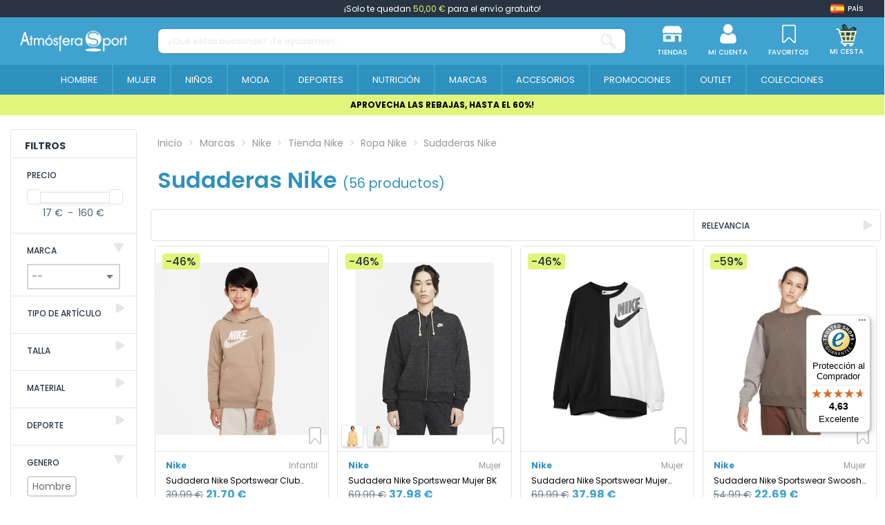

--- FILE ---
content_type: text/html; charset=utf-8
request_url: https://www.atmosferasport.es/sudaderas-nike-1119?page=2
body_size: 332793
content:
 


<!doctype html>
<html lang="es">

<head>
    
        
  <meta charset="utf-8">


  <meta http-equiv="x-ua-compatible" content="ie=edge">






  


  <title>Sudaderas Nike en Atmosfera Sport | Estilo y Comodidad (2)</title>
  
    <script>
    window.dataLayer = window.dataLayer || [];window.dataLayer.push({
        'entorno': 'Web',
        'user_agent': 'Mozilla/5.0 (compatible; IbouBot/1.0; +bot@ibou.io; +https://ibou.io/iboubot.html)'
            });
</script><!-- Google Tag Manager -->
<script>(function(w,d,s,l,i){w[l]=w[l]||[];w[l].push({'gtm.start':
new Date().getTime(),event:'gtm.js'});var f=d.getElementsByTagName(s)[0],
j=d.createElement(s),dl=l!='dataLayer'?'&l='+l:'';j.async=true;j.src=
'https://www.googletagmanager.com/gtm.js?id='+i+dl;f.parentNode.insertBefore(j,f);
})(window,document,'script','dataLayer','GTM-TZGTKH4');</script>
<!-- End Google Tag Manager -->
  
  
    
  
  <meta name="description" content="Descubre la mejor selección de sudaderas Nike en Atmosfera Sport. Comodidad y estilo para tus actividades deportivas o casuales. ¡Visítanos y aprovecha nuestras ofertas exclusivas hoy mismo!">
  <meta name="keywords" content="sudaderas,Nike">
  
      <meta name="robots" content="index,follow"/>
    
    
                  <link rel="canonical" href="https://www.atmosferasport.es/sudaderas-nike-1119">

                                                       

  
          

  
    


<script type="application/ld+json">
  {
    "@context": "https://schema.org",
    "@type": "WebPage",
    "isPartOf": {
      "@type": "WebSite",
      "url":  "https://www.atmosferasport.es/",
      "name": "Atmosfera Sport"
	      },
    "name": "Sudaderas Nike en Atmosfera Sport | Estilo y Comodidad (2)",
    "url":  "https://www.atmosferasport.es/sudaderas-nike-1119?page=2",
    "publisher":{
        "@id": "#store-organization",
        "@type": "Organization",
        "name" : "Atmosfera Sport",
        "url" : "https://www.atmosferasport.es/",
          "logo": {
            "@type": "ImageObject",
            "url":"https://media.atmosferasport.es/img/logo.png"
          }
        ,
        "sameAs":[
          "https://www.facebook.com/atmosferasportoficial/",
          "https://www.instagram.com/atmosferasport_oficial/",
          "https://www.linkedin.com/company/atmosfera-sport-oficial/"
        ]

    }
	
	,
	"breadcrumb":{
		  "@type": "BreadcrumbList",
		  "itemListElement": [
						  {
				"@type": "ListItem",
				"position": 1,
				"name": "Inicio",
				"item": "https://www.atmosferasport.es/"
			  },					  {
				"@type": "ListItem",
				"position": 2,
				"name": "Marcas",
				"item": "https://www.atmosferasport.es/marcas"
			  },					  {
				"@type": "ListItem",
				"position": 3,
				"name": "Nike",
				"item": "https://www.atmosferasport.es/nike-1102"
			  },					  {
				"@type": "ListItem",
				"position": 4,
				"name": "Tienda Nike",
				"item": "https://www.atmosferasport.es/tienda-nike-1995"
			  },					  {
				"@type": "ListItem",
				"position": 5,
				"name": "Ropa Nike",
				"item": "https://www.atmosferasport.es/ropa-nike-1996"
			  },					  {
				"@type": "ListItem",
				"position": 6,
				"name": "Sudaderas Nike",
				"item": "https://www.atmosferasport.es/sudaderas-nike-1119"
			  }				  ]
	}
	  }
</script>




  

  
    <script type="application/ld+json">
  {
    "@context": "https://schema.org",
    "@type": "ItemList",
    "itemListElement": [
            {
        "@type": "ListItem",
        "position": 1,
        "name": "Sudadera Nike Sportswear Club Infantil Brown",
        "url": "https://www.atmosferasport.es/nike/sudadera-nike-sportswear-club-infantil-brown-44564.html"
      },          {
        "@type": "ListItem",
        "position": 2,
        "name": "Sudadera Nike Sportswear Mujer BK",
        "url": "https://www.atmosferasport.es/nike/sudadera-nike-sportswear-mujer-bk-44374.html"
      },          {
        "@type": "ListItem",
        "position": 3,
        "name": "Sudadera Nike Sportswear Mujer Black/White",
        "url": "https://www.atmosferasport.es/nike/sudadera-nike-sportswear-mujer-black-white-43704.html"
      },          {
        "@type": "ListItem",
        "position": 4,
        "name": "Sudadera Nike Sportswear Swoosh Mujer Brown",
        "url": "https://www.atmosferasport.es/nike/sudadera-nike-sportswear-swoosh-mujer-brown-37795.html"
      },          {
        "@type": "ListItem",
        "position": 5,
        "name": "Sudadera Nike Sportswear Club Girls Pink",
        "url": "https://www.atmosferasport.es/nike/sudadera-nike-sportswear-club-girls-pink-32968.html"
      },          {
        "@type": "ListItem",
        "position": 6,
        "name": "Sudadera Nike Sportswear Gym Vintage W Grey",
        "url": "https://www.atmosferasport.es/nike/sudadera-nike-sportswear-gym-vintage-w-grey-32949.html"
      },          {
        "@type": "ListItem",
        "position": 7,
        "name": "Sudadera Nike Club Fleece Kids Blue",
        "url": "https://www.atmosferasport.es/nike/sudadera-nike-club-fleece-kids-blue-25687.html"
      },          {
        "@type": "ListItem",
        "position": 8,
        "name": "Sudadera Nike Club Fleece PO Kids",
        "url": "https://www.atmosferasport.es/nike/sudadera-nike-club-fleece-po-kids-25686.html"
      }        ]
  }
</script>


  
    
                            
                            
    <link rel="prev" href="https://www.atmosferasport.es/sudaderas-nike-1119">      



    <meta property="og:title" content="Sudaderas Nike en Atmosfera Sport | Estilo y Comodidad (2)"/>
    <meta property="og:url" content="https://www.atmosferasport.es/sudaderas-nike-1119?page=2"/>
    <meta property="og:site_name" content="Atmosfera Sport"/>
    <meta property="og:description" content="Descubre la mejor selección de sudaderas Nike en Atmosfera Sport. Comodidad y estilo para tus actividades deportivas o casuales. ¡Visítanos y aprovecha nuestras ofertas exclusivas hoy mismo!">
    <meta property="og:type" content="website">


            
          <meta property="og:image" content="https://www.atmosferasport.es/img/cms/logo_locomotif2.jpg" />
      
    





      <meta name="viewport" content="initial-scale=1,user-scalable=no,maximum-scale=1,width=device-width">
  




  <link rel="icon" type="image/vnd.microsoft.icon" href="https://media.atmosferasport.es/img/favicon.ico?1684391125">
  <link rel="shortcut icon" type="image/x-icon" href="https://media.atmosferasport.es/img/favicon.ico?1684391125">
    




    <link rel="stylesheet" href="https://media.atmosferasport.es/themes/child_atmosfera/assets/cache/theme-613bba1394.css" type="text/css" media="all">


  <style>
    /* ---- css-critic @ /themes/child_atmosfera/assets/css/css-critic.css ---- */
/*body {font-family:'Poppins', sans-serif;}*/

/*SCROLLBARS*/
::-webkit-scrollbar {width: 5px;}
::-webkit-scrollbar-track {background: #f1f1f1;}
::-webkit-scrollbar-thumb {background: #888;}
::-webkit-scrollbar-thumb:hover {background: #555;}

.hidden{display: none !important;}

.custom-checkbox input[type=checkbox] + span:not(.color), .custom-radio {color: #40A2CF; border-color: #40A2CF;}
.custom-radio input[type=radio]:checked + span {color: #40A2CF; background-color: #40A2CF; width: 8px; height: 8px;}

div[id*="trustbadge-container"] {display: none;}
@media (min-width: 768px) {
    div[id*="trustbadge-container"] {display: block;}
}

/* HEADER */
#header {position: fixed; top: 0; width: 100%;}
/*#header .header-nav {font-size: 12px; padding-top: 0; padding-block: 0; line-height: 25px;}*/
#header .header-nav {background: transparent; border: 0; padding: 0;}
#header .st-freeshipping-manager {display: block; background: #283442; text-align: center; font-size: 12px; padding-top: 0; padding-block: 0; line-height: 25px; color: #fff;}
#header .st-freeshipping-manager span {color: #e0f57a;}
#mobile-header {display: block;}
#tablet-header {display: none;}
#desktop-header {display: none;}
#mobile-header > .container {padding: 0;}
#mobile-header .mobile-main-bar {padding: 0;}
#mobile-header .col-mobile-logo {padding: 0 10px;}
#mobile-header .col-mobile-logo img {max-height: 32px; width: auto;}
#mobile-header .col-mobile-logo-sticky {display: none;}
#mobile-header .col-mobile-logo-sticky img {max-height: 40px;}
#mobile-header .col-mobile-btn-search {padding: 0 10px; background: #2E91BE;}
#mobile-header .col-mobile-btn-search .m-nav-btn {display: none;}
#mobile-header .dropdown-mobile {position: static; padding: 8px 0; background: transparent; border: 0; float: none; min-width: 0; z-index: 0;}
.search-widget .form-search-control {border-radius: 8px !important; border: 1px solid rgba(79, 94, 111, 0.24); height: 37px; font-size: 12px; font-weight: 500;}
.search-widget .form-search-control::placeholder {color: rgba(151, 160, 171, 0.5);}
.search-widget .search-btn {display: flex; align-items: center;}
.search-widget .search-btn i {display: inline-block; height: 22px; width: 22px;}
.search-widget .search-btn i::before {content: ''; display: inline-block; width: 22px; height: 22px; background: url('/themes/child_atmosfera/assets/img/icon/SearchIcon.svg'); background-size: 22px 22px;}
#mobile-header #mobile-header-sticky {position: fixed; bottom: 0; top: auto; width: 100%; background: #fff; border: 1px solid rgba(227, 227, 227, 0.13); box-shadow: 2px 0 5px rgba(0, 0, 0, 0.25); border-radius: 10px 10px 0 0;}
#mobile-header .mobile-main-bar.sticky .col-mobile-logo-sticky {display: block; width: 35px; margin-right: 10px; -ms-flex: 0 0 35px; flex: 0 0 35px;}
#mobile-header .mobile-main-bar.sticky .col-mobile-logo {display: none;}
#mobile-header .mobile-main-bar.sticky .col-mobile-btn-search {display: flex; align-items: center; justify-content: center; }
#mobile-header .mobile-main-bar.sticky .col-mobile-logo-sticky {}
#mobile-header .mobile-main-bar.sticky .dropdown-mobile {width: calc(100% - 45px); -ms-flex: 0 0 calc(100% - 45px); flex: 0 0 calc(100% - 45px);}
.sticky-mobile-wrapper {height: 0 !important;}
#mobile-header .m-nav-btn {padding-top: 10px; padding-block: 10px;}
#mobile-header .m-nav-btn > span {text-transform: uppercase; font-size: 8px; font-weight: 500; color: #5F6469; margin-top: 0; line-height: normal;}
#mobile-header .m-nav-btn > i {width: 28px; height: 28px; line-height: normal; position: relative;}
#mobile-header .m-nav-btn > i::before {content: ''; position: absolute; top: 0; left: 0; width: 28px; height: 28px; background-size: 28px 28px; background-position: center; background-repeat: no-repeat;}
/*#mobile-header .col-mobile-btn-stores .m-nav-btn > i::before {background-image: url('/themes/child_atmosfera/assets/img/icon/MenuStores.svg'); background-size: 26px 26px; background-position: 1px 1px;}
#mobile-header .col-mobile-btn-account .m-nav-btn > i::before {background-image: url('/themes/child_atmosfera/assets/img/icon/MenuAccount.svg'); background-size: 26px 26px; background-position: 1px 1px;}
#mobile-header .col-mobile-btn-cart .m-nav-btn > i::before {background-image: url('/themes/child_atmosfera/assets/img/icon/MenuCart.svg');}
#mobile-header .col-mobile-btn-wishlist .m-nav-btn > i::before {background-image: url('/themes/child_atmosfera/assets/img/icon/MenuWishlist.svg'); background-size: 24px 24px; background-position: 2px 2px;}
#mobile-header .col-mobile-btn-menu .m-nav-btn > i::before {background-image: url('/themes/child_atmosfera/assets/img/icon/Menu.svg');}*/
#mobile-header .col-mobile-btn-stores .m-nav-btn > i::before {background-image: url('/themes/child_atmosfera/assets/img/icon/MenuStores.png'); background-size: 26px 26px; background-position: 1px 1px;}
#mobile-header .col-mobile-btn-account .m-nav-btn > i::before {background-image: url('/themes/child_atmosfera/assets/img/icon/MenuAccount.png'); background-size: 26px 26px; background-position: 1px 1px;}
#mobile-header .col-mobile-btn-cart .m-nav-btn > i::before {background-image: url('/themes/child_atmosfera/assets/img/icon/MenuCart.png');}
#mobile-header .col-mobile-btn-wishlist .m-nav-btn > i::before {background-image: url('/themes/child_atmosfera/assets/img/icon/MenuWishlist.png'); background-size: 24px 24px; background-position: 2px 2px;}
#mobile-header .col-mobile-btn-menu .m-nav-btn > i::before {background-image: url('/themes/child_atmosfera/assets/img/icon/Menu.png');}
#mobile-header .cart-products-count-btn {background: #40A2CF;}
.header-top {padding-top: 10px; padding-block: 10px;}
#tablet-header #tablet_logo {text-align: center;}
#tablet-header #tablet_logo img {max-height: 28px; width: auto;}
#header .header-btn-w .header-btn > span, #header .header-btn-w .header-btn .title {text-transform: uppercase; font-size: 8px; font-weight: 500; margin-top: 0; line-height: normal;}
#header .header-btn-w .header-btn > i {width: 20px; height: 20px; line-height: normal; position: relative;}
#header .header-btn-w .header-btn > i::before {content: ''; position: absolute; top: 0; left: 0; width: 20px; height: 20px; background-size: 20px 20px; background-position: center; background-repeat: no-repeat;}
/*#header #header-user-btn.header-btn-w .header-btn > i::before {background-image: url('/themes/child_atmosfera/assets/img/icon/HeaderAccount.svg');}
#header #header-stores-tablet.header-btn-w .header-btn > i::before, #header #header-stores-desktop.header-btn-w .header-btn > i::before {background-image: url('/themes/child_atmosfera/assets/img/icon/HeaderStores.svg');}
#header #header-wishlist-btn.header-btn-w .header-btn > i::before {background-image: url('/themes/child_atmosfera/assets/img/icon/HeaderWishlist.svg');}
#header #ps-shoppingcart.header-btn-w .header-btn > i::before {background-image: url('/themes/child_atmosfera/assets/img/icon/HeaderCart.svg');}*/
#header #header-user-btn.header-btn-w .header-btn > i::before {background-image: url('/themes/child_atmosfera/assets/img/icon/HeaderAccount.png');}
#header #header-stores-tablet.header-btn-w .header-btn > i::before, #header #header-stores-desktop.header-btn-w .header-btn > i::before {background-image: url('/themes/child_atmosfera/assets/img/icon/HeaderStores.png');}
#header #header-wishlist-btn.header-btn-w .header-btn > i::before {background-image: url('/themes/child_atmosfera/assets/img/icon/HeaderWishlist.png');}
#header #ps-shoppingcart.header-btn-w .header-btn > i::before {background-image: url('/themes/child_atmosfera/assets/img/icon/HeaderCart.png');}
.tablet-header-bottom {background: #2E91BE; padding-top: 8px; padding-bottom: 8px;}
.tablet-header-bottom .col-mobile-btn-menu {-ms-flex: 0 0 55px; flex: 0 0 55px; line-height: 10px;}
.tablet-header-bottom .col-mobile-btn-menu > a {text-align: center; display: block;}
.tablet-header-bottom .col-mobile-btn-menu > a span {text-transform: uppercase; font-size: 8px; font-weight: 500; color: #ffffff; margin-top: 0; line-height: normal;}
.tablet-header-bottom .col-mobile-btn-menu > a i {width: 22px; height: 22px; line-height: normal; position: relative;}
.tablet-header-bottom .col-mobile-btn-menu > a i::before {content: ''; position: absolute; top: 0; left: 0; width: 22px; height: 22px; background-size: 22px 22px; background-position: center; background-repeat: no-repeat;}
/*.tablet-header-bottom .col-mobile-btn-menu > a i::before {background-image: url('/themes/child_atmosfera/assets/img/icon/TabletMenu.svg');}*/
.tablet-header-bottom .col-mobile-btn-menu > a i::before {background-image: url('/themes/child_atmosfera/assets/img/icon/TabletMenu.png');}
.tablet-header-bottom .col-header-search {-ms-flex: 0 0 calc(100% - 55px); flex: 0 0 calc(100% - 55px);}
#desktop-header #desktop_logo {text-align: center;}
#desktop-header #desktop_logo img {max-height: 41px; width: auto;}
#header .header-btn-w {padding: 0 15px;}
.cbp-horizontal > ul > li > a, .cbp-horizontal > ul > li > a:not([href]):not([tabindex]), .cbp-horizontal > ul > li > .cbp-main-link {border-left: 2px solid #40A2CF;}
.cbp-horizontal > ul > li > a, .cbp-horizontal > ul > li > a:not([href]):not([tabindex]), .cbp-horizontal > ul > li > .cbp-main-link {padding-left: 10px; padding-right: 10px;}
.cbp-horizontal .cbp-tab-title {font-size: 14px; font-weight: 400; text-transform: uppercase;}
.cbp-horizontal > ul > li.cbp-hropen > a, .cbp-horizontal > ul > li.cbp-hropen > a:not([href]):not([tabindex]), .cbp-horizontal > ul > li.cbp-hropen > a:hover {background: transparent;}
.elementor-displayBelowHeader .elementor-column-gap-default .elementor-element-populated {padding: 0;}
.banpromoheader {min-height: 25px; font-size: 12px; line-height: 18px; padding-top: 6px; padding-bottom: 6px; padding-left: 15px; padding-right: 15px;}
.banpromoheader > p {padding: 0; margin: 0;}
.banpromoheader a {color: inherit;}
@media (min-width: 768px) {
    #mobile-header {display: none;}
    #tablet-header {display: block;}
    #desktop-header {display: none;}
    #header .cart-products-count-btn {color: #40A2CF; right: -10px;}
}
@media (min-width: 1024px) {
    #mobile-header {display: none;}
    #tablet-header {display: none;}
    #desktop-header {display: block;}
    #header .header-btn-w .header-btn > span, #header .header-btn-w .header-btn .title {font-size: 10px;}
    #header .header-btn-w .header-btn > i {width: 28px; height: 28px;}
    #header .header-btn-w .header-btn > i::before {width: 28px; height: 28px; background-size: 28px 28px;}
    .cbp-horizontal .cbp-tab-title {font-size: 13px;}
}
@media (min-width: 1100px) {
    .cbp-horizontal > ul > li > a, .cbp-horizontal > ul > li > a:not([href]):not([tabindex]), .cbp-horizontal > ul > li > .cbp-main-link {padding-left: 15px; padding-right: 15px;}
}
@media (min-width: 1200px) {
    .cbp-horizontal > ul > li > a, .cbp-horizontal > ul > li > a:not([href]):not([tabindex]), .cbp-horizontal > ul > li > .cbp-main-link {padding-left: 20px; padding-right: 20px;}
}
@media (min-width: 1310px) {
    .cbp-horizontal > ul > li > a, .cbp-horizontal > ul > li > a:not([href]):not([tabindex]), .cbp-horizontal > ul > li > .cbp-main-link {padding-left: 25px; padding-right: 25px;}
}
@media (min-width: 1420px) {
    .cbp-horizontal > ul > li > a, .cbp-horizontal > ul > li > a:not([href]):not([tabindex]), .cbp-horizontal > ul > li > .cbp-main-link {padding-left: 30px; padding-right: 30px;}
}
@media (min-width: 1585px) {
    .cbp-horizontal > ul > li > a, .cbp-horizontal > ul > li > a:not([href]):not([tabindex]), .cbp-horizontal > ul > li > .cbp-main-link {padding-left: 35px; padding-right: 35px;}
    .cbp-horizontal .cbp-tab-title {font-size: 14px;}
}
@media (min-width: 1695px) {
    .cbp-horizontal > ul > li > a, .cbp-horizontal > ul > li > a:not([href]):not([tabindex]), .cbp-horizontal > ul > li > .cbp-main-link {padding-left: 40px; padding-right: 40px;}
}

/* MEGAMENU */
.col-mobile-menu-push #_mobile_iqitmegamenu-mobile {}
.mobile-menu__header-wrapper {display: none;}
.mobile-menu__footer {display: none;}
.mobile-menu__content {background: #40A2CF;}
.mobile-menu__scroller {padding: 0 !important;}
.mobile-menu__tab {padding: 0; border-bottom: 1px solid #ffffff2e; min-height: 0; position: relative; flex-wrap: wrap;}
.mobile-menu__link {padding: 10px 0 10px 15px; font-size: 16px; color: #fff !important; line-height: 25px;}
.mobile-menu__arrow {padding-right: 15px; -webkit-transform: rotate(90deg); -moz-transform: rotate(90deg); -o-transform: rotate(90deg); -ms-transform: rotate(90deg); transform: rotate(90deg);}
.mobile-menu__arrow {color: #fff; padding-top: 0; padding-bottom: 0;}
.mobile-menu__submenu {background: #FFFFFF;color:#40A2CF; position: relative; padding: 0 !important;}
.mobile-menu__row {}
.mobile-menu__column {margin: 0; padding: 0; display: flex;  flex-wrap: wrap; border-top: 1px solid #ffffff2e;}
.mobile-menu__column-title {margin: 0; display: block; padding-left: 30px; color: #40A2CF !important; font-size: 12px; font-weight: 400; padding-top: 10px; padding-bottom: 10px; line-height: 25px; flex: 1 1 auto !important;}
.mobile-menu__column .mobile-menu__submenu {border-top: 1px solid #ffffff2e; background: transparent;}
.mobile-menu__column .mobile-menu__submenu .nav-links {padding: 0; padding-left: 45px;}
.mobile-menu__column .mobile-menu__submenu .nav-links li {}
.mobile-menu__column .mobile-menu__submenu .nav-links li a {padding: 10px 0; line-height: 25px; display: block; color: #40A2CF; font-weight: 400; text-transform: uppercase; font-size: 12px;}
@media (min-width: 1024px) {
    .iqitmegamenu-submenu-container {max-width: 1170px !important;}
    .cbp-hrmenu .cbp-hrsub-inner .cbp-column-title, .cbp-hrmenu .cbp-hrsub-inner a.cbp-column-title:link {display: block; padding: 0; margin: 0 0 10px; line-height: 25px; text-transform: uppercase; font-size: 12px; font-weight: 700; border-bottom: 1px solid #646464; font-style: normal;}
    .cbp-menu-column-inner .nav-links {line-height: 24px;}
    .cbp-menu-column-inner .nav-links li {}
    .cbp-menu-column-inner .nav-links li a {display: block; color: #505050 !important; font-size: 12px; font-weight: 400;}
    .cbp-menu-column-inner .nav-links li a:hover {color: #41a2cf !important;}
    .cbp-menu-column-inner .nav-links li a.highlight {color: #41a2cf !important; font-weight: 700;}
}

/* CESTA DESPLEGABLE */
.ps-shoppingcart.dropdown #blockcart-content {box-shadow: 0 10px 10px 0 rgb(0 0 0 / 34%); min-width: 415px; padding: 25px 25px 0;}
.ps-shoppingcart.dropdown #blockcart-content::after {background-color: #ffffff; content: "\00a0"; display: block; height: 20px; text-align: right; position: absolute; top: -10px; right: 5px; transform: rotate( 45deg ); -moz-transform: rotate( 45deg ); -ms-transform: rotate( 45deg ); -o-transform: rotate( 45deg ); -webkit-transform: rotate( 45deg ); width: 20px;}
.ps-shoppingcart.dropdown #blockcart-content .cart-products {max-height: 355px; margin-bottom: 20px;}
.ps-shoppingcart.dropdown #blockcart-content .cart-products>li {margin-bottom: 15px; padding-bottom: 0; border-bottom: 0;}
.product-shoppingcart-image {}
.product-shoppingcart-image img {border: 1px solid #ECECEC;}
.product-shoppingcart-info {}
.product-shoppingcart-info .product-shoppingcart-name {margin: 0; padding: 0; text-transform: none; font-size: 13px; font-weight: 500; text-align: left; line-height: 13px;}
.product-shoppingcart-info .product-shoppingcart-name a {text-transform: none; color: #283442 !important;}
.product-shoppingcart-info .product-shoppingcart-name a:hover {opacity: 1 !important; color: #283442 !important;}
.product-shoppingcart-info .product-attributes {padding: 0; text-transform: none; font-size: 10px; font-weight: 400; text-align: left; line-height: 13px; margin: 5px 0;}
.product-shoppingcart-info .product-attributes a {text-transform: none; color: #283442 !important;}
.product-shoppingcart-info .product-attributes a:hover {color: #283442 !important;}
.product-shoppingcart-info .product-shoppingcart-price {font-size: 12px; color: #40A2CF !important; text-align: left; font-weight: 700; line-height: 20px;}
.product-shoppingcart-info .mr-2 {margin: 4px 50px 0 0 !important;}
.product-shoppingcart-info .mr-2 .input-group {width: 70px;}
.product-shoppingcart-info .mr-2 .input-group .input-group-btn>.btn {float: left; padding: 0; width: 18px; height: 18px; line-height: 17px; font-size: 12px; color: white !important; background: #DBDBDB; text-align: center; margin: 0;}
.product-shoppingcart-info .mr-2 .input-group .input-group-btn>.btn.bootstrap-touchspin-down {border-top-left-radius: 50%; border-bottom-left-radius: 50%;}
.product-shoppingcart-info .mr-2 .input-group .input-group-btn>.btn.bootstrap-touchspin-up {border-top-right-radius: 50%; border-bottom-right-radius: 50%;}
.product-shoppingcart-info .mr-2 .input-group input {float: left; width: 30px; border: none; background: white; text-align: center; height: 18px; line-height: 18px; margin: 0; padding: 0; font-size: 12px; font-weight: 400;}
.product-shoppingcart-info .product-shoppingcart-delete {display: none; position: absolute; bottom: 0; right: 20px;}
.product-shoppingcart-info .product-shoppingcart-delete a {color: #9b9b9b !important;}
.product-shoppingcart-info .product-shoppingcart-delete a:hover {color: #9b9b9b !important;}
.shoppingcart-bottom {position: relative; padding: 15px; text-align: center;}
.shoppingcart-bottom::before {content: ''; position: absolute; top: 0; bottom: 0; left: -25px; right: -25px; z-index: -1; pointer-events: none; background: #f4f4f4;}
.shoppingcart-subtotals {display: flex; font-size: 12px; font-weight: 400; color: #283442; text-transform: uppercase;}
.shoppingcart-subtotals .shoppingcart-subtotals-1, .shoppingcart-subtotals .shoppingcart-subtotals-2 {line-height: 30px; width: 50%;}
.shoppingcart-subtotals .shoppingcart-subtotals-1 {border-right: 1px solid #dddddd; text-align: right; padding-right: 11px;}
.shoppingcart-subtotals .shoppingcart-subtotals-2 {text-align: left; padding-left: 11px;}
.shoppingcart-btns .btn {width: 100%; max-width: 273px; border-radius: 9px 8px 8px; font-size: 16px; line-height: 22px; font-weight: 500; border: 0; background: #40A2CF;}
.shoppingcart-btns .btn:hover {background: #40A2CF; color: #fff;}
.shoppingcart-btns .btn-cart {}
.shoppingcart-btns .btn-cart a {display: inline-block; color: #40A2CF !important; font-size: 14px; line-height: 20px; font-weight: 500; text-decoration: underline; margin-top: 8px; text-transform: uppercase;}
.shoppingcart-btns .btn-cart a:hover {opacity: 1 !important; color: #40A2CF !important;}
@media (min-width: 1024px) {
    .ps-shoppingcart.dropdown #blockcart-content::after {right: 10px;}
}

/* HEADER CART - CHECKOUT */
#checkout-header {}
.checkout-logo {display: flex; flex-wrap: wrap; justify-content: center; align-items: center;}
.checkout-logo .logo {}
.checkout-link {background: #2F91BE; padding: 8px 0;}
.checkout-link a {font-weight: 500; font-size: 10px; line-height: 15px; text-transform: uppercase; color: #fff !important;}
@media (min-width: 768px) {
    .checkout-link a {font-size: 12px;}
}
@media (min-width: 1024px) {
    .checkout-link a {font-size: 15px;}
}

/* banner debajo del menu*/
.banpromoheader:not(.is_kiosco) {font-size: 12px;line-height: 18px;padding: 6px 15px;margin-top:137px}
@media (max-width: 767px) {
    .banpromoheader:not(.is_kiosco) {margin-top:110px!important}
}

/* Categorias */
body#category #products-top .owl-carousel .subcategoria-movil{display: none}
body#category #products-top .owl-carousel{height: 32px}

  </style>



<link rel="preload" as="font"
      href="/themes/child_atmosfera/assets/css/font-awesome/fonts/fontawesome-webfont.woff?v=4.7.0"
      type="font/woff" crossorigin="anonymous">
<link rel="preload" as="font"
      href="/themes/child_atmosfera/assets/css/font-awesome/fonts/fontawesome-webfont.woff2?v=4.7.0"
      type="font/woff2" crossorigin="anonymous">


<link  rel="preload stylesheet"  as="style" href="/themes/child_atmosfera/assets/css/font-awesome/css/font-awesome-preload.min.css"
       type="text/css" crossorigin="anonymous">





  

  <script>
        var af_ajax = {"path":"https:\/\/www.atmosferasport.es\/module\/amazzingfilter\/ajax?ajax=1","token":"02d16fbcbf9caddb89d1dc3c77a9a00d"};
        var af_classes = {"load_font":"0","icon-filter":"u-times","u-times":"u-times","icon-eraser":"icon-eraser","icon-lock":"icon-lock","icon-unlock-alt":"icon-unlock-alt","icon-minus":"icon-minus","icon-plus":"icon-plus","icon-check":"icon-check","icon-save":"icon-save","js-product-miniature":"js-product-miniature","pagination":"pagination"};
        var af_ids = {"main":"products"};
        var af_is_modern = 1;
        var af_param_names = {"p":"page","n":"resultsPerPage"};
        var af_product_count_text = "";
        var af_product_list_class = "af-product-list";
        var af_sep = {"all":{"dec":".","tho":"","range":" - ","replacements":[]},"url":{"dec":".","tho":"","range":"-","replacements":[]}};
        var controller = "category";
        var elementArrow = false;
        var elementorFrontendConfig = {"isEditMode":"","stretchedSectionContainer":"","instagramToken":false,"is_rtl":false,"ajax_csfr_token_url":"https:\/\/www.atmosferasport.es\/module\/iqitelementor\/Actions?process=handleCsfrToken&ajax=1"};
        var iqitTheme = {"rm_sticky":"down","rm_breakpoint":0,"op_preloader":"0","cart_style":"floating","cart_confirmation":"modal","h_layout":"2","f_fixed":"","f_layout":"1","h_absolute":"0","h_sticky":"0","hw_width":"fullwidth","mm_content":"desktop","hm_submenu_width":"fullwidth","h_search_type":"full","pl_lazyload":true,"pl_infinity":false,"pl_rollover":false,"pl_crsl_autoplay":false,"pl_slider_ld":3,"pl_slider_d":3,"pl_slider_t":2,"pl_slider_p":2,"pp_thumbs":"leftd","pp_zoom":"none","pp_image_layout":"carousel","pp_tabs":"tabh","pl_grid_qty":false};
        var iqitcountdown_days = "d.";
        var iqitmegamenu = {"sticky":"false","containerSelector":"#wrapper > .container"};
        var iqitwishlist = {"nbProducts":0};
        var is_empty_cart = 0;
        var load_more = false;
        var logout_controller = "https:\/\/www.atmosferasport.es\/module\/app4less\/logout";
        var prestashop = {"cart":{"products":[],"totals":{"total":{"type":"total","label":"Total","amount":0,"value":"0,00\u00a0\u20ac"},"total_including_tax":{"type":"total","label":"Total (impuestos incl.)","amount":0,"value":"0,00\u00a0\u20ac"},"total_excluding_tax":{"type":"total","label":"Total (impuestos excl.)","amount":0,"value":"0,00\u00a0\u20ac"}},"subtotals":{"products":{"type":"products","label":"Subtotal","amount":0,"value":"0,00\u00a0\u20ac"},"discounts":null,"shipping":{"type":"shipping","label":"Env\u00edo","amount":0,"value":""},"tax":null},"products_count":0,"summary_string":"0 art\u00edculos","vouchers":{"allowed":1,"added":[]},"discounts":[],"minimalPurchase":0,"minimalPurchaseRequired":""},"currency":{"id":1,"name":"Euro","iso_code":"EUR","iso_code_num":"978","sign":"\u20ac"},"customer":{"lastname":"","firstname":"","email":"","birthday":"0000-00-00","newsletter":"0","newsletter_date_add":"0000-00-00 00:00:00","optin":"0","website":null,"company":null,"siret":null,"ape":null,"is_logged":false,"gender":{"type":null,"name":null},"addresses":[]},"language":{"name":"Espa\u00f1ol (Spanish)","iso_code":"es","locale":"es-ES","language_code":"es","is_rtl":"0","date_format_lite":"d\/m\/Y","date_format_full":"d\/m\/Y H:i:s","id":1},"page":{"title":"","canonical":"https:\/\/www.atmosferasport.es\/sudaderas-nike-1119","meta":{"title":"Sudaderas Nike en Atmosfera Sport | Estilo y Comodidad (2)","description":"Descubre la mejor selecci\u00f3n de sudaderas Nike en Atmosfera Sport. Comodidad y estilo para tus actividades deportivas o casuales. \u00a1Vis\u00edtanos y aprovecha nuestras ofertas exclusivas hoy mismo!","keywords":"sudaderas,Nike","robots":"index"},"page_name":"category","body_classes":{"lang-es":true,"lang-rtl":false,"country-ES":true,"currency-EUR":true,"layout-left-column":true,"page-category":true,"tax-display-disabled":true,"category-id-1119":true,"category-Sudaderas Nike":true,"category-id-parent-1996":true,"category-depth-level-6":true},"admin_notifications":[]},"shop":{"name":"Atmosfera Sport","logo":"https:\/\/media.atmosferasport.es\/img\/logo.png","stores_icon":"https:\/\/media.atmosferasport.es\/img\/logo_stores.png","favicon":"https:\/\/media.atmosferasport.es\/img\/favicon.ico"},"urls":{"base_url":"https:\/\/www.atmosferasport.es\/","current_url":"https:\/\/www.atmosferasport.es\/sudaderas-nike-1119?page=2","shop_domain_url":"https:\/\/www.atmosferasport.es","img_ps_url":"https:\/\/media.atmosferasport.es\/img\/","img_cat_url":"https:\/\/media.atmosferasport.es\/img\/c\/","img_lang_url":"https:\/\/media.atmosferasport.es\/img\/l\/","img_prod_url":"https:\/\/media.atmosferasport.es\/img\/p\/","img_manu_url":"https:\/\/media.atmosferasport.es\/img\/m\/","img_sup_url":"https:\/\/media.atmosferasport.es\/img\/su\/","img_ship_url":"https:\/\/media.atmosferasport.es\/img\/s\/","img_store_url":"https:\/\/media.atmosferasport.es\/img\/st\/","img_col_url":"https:\/\/media.atmosferasport.es\/img\/co\/","img_url":"https:\/\/media.atmosferasport.es\/themes\/child_atmosfera\/assets\/img\/","css_url":"https:\/\/media.atmosferasport.es\/themes\/child_atmosfera\/assets\/css\/","js_url":"https:\/\/media.atmosferasport.es\/themes\/child_atmosfera\/assets\/js\/","pic_url":"https:\/\/media.atmosferasport.es\/upload\/","pages":{"address":"https:\/\/www.atmosferasport.es\/direccion","addresses":"https:\/\/www.atmosferasport.es\/direcciones","authentication":"https:\/\/www.atmosferasport.es\/inicio-sesion","cart":"https:\/\/www.atmosferasport.es\/pedido","category":"https:\/\/www.atmosferasport.es\/index.php?controller=category","cms":"https:\/\/www.atmosferasport.es\/index.php?controller=cms","contact":"https:\/\/www.atmosferasport.es\/contactanos","discount":"https:\/\/www.atmosferasport.es\/descuento","guest_tracking":"https:\/\/www.atmosferasport.es\/seguimiento-cliente-no-registrado","history":"https:\/\/www.atmosferasport.es\/historial-compra","identity":"https:\/\/www.atmosferasport.es\/datos-personales","index":"https:\/\/www.atmosferasport.es\/","my_account":"https:\/\/www.atmosferasport.es\/mi-cuenta","order_confirmation":"https:\/\/www.atmosferasport.es\/confirmacion-pedido","order_detail":"https:\/\/www.atmosferasport.es\/order-details","order_follow":"https:\/\/www.atmosferasport.es\/seguimiento-devoluciones","order":"https:\/\/www.atmosferasport.es\/pedido-rapido","order_return":"https:\/\/www.atmosferasport.es\/detalle-devolucion","order_slip":"https:\/\/www.atmosferasport.es\/vales-descuento","pagenotfound":"https:\/\/www.atmosferasport.es\/pagina-no-ecnontrada","password":"https:\/\/www.atmosferasport.es\/recuperacion-contrasena","pdf_invoice":"https:\/\/www.atmosferasport.es\/index.php?controller=pdf-invoice","pdf_order_return":"https:\/\/www.atmosferasport.es\/index.php?controller=pdf-order-return","pdf_order_slip":"https:\/\/www.atmosferasport.es\/index.php?controller=pdf-order-slip","prices_drop":"https:\/\/www.atmosferasport.es\/bajamos-precios","product":"https:\/\/www.atmosferasport.es\/index.php?controller=product","search":"https:\/\/www.atmosferasport.es\/buscar","sitemap":"https:\/\/www.atmosferasport.es\/mapa-web","stores":"https:\/\/www.atmosferasport.es\/tiendas","supplier":"https:\/\/www.atmosferasport.es\/proveedor","register":"https:\/\/www.atmosferasport.es\/inicio-sesion?create_account=1","order_login":"https:\/\/www.atmosferasport.es\/pedido-rapido?login=1"},"alternative_langs":{"es":"https:\/\/www.atmosferasport.es\/sudaderas-nike-1119?page=2","fr-fr":"https:\/\/www.atmosferasport.fr\/sweatshirts-nike-1119?page=2","pt-pt":"https:\/\/www.atmosferasport.pt\/sudaderas-nike-1119?page=2"},"theme_assets":"\/themes\/child_atmosfera\/assets\/","actions":{"logout":"https:\/\/www.atmosferasport.es\/?mylogout="},"no_picture_image":{"bySize":{"product_thumbnails":{"url":"https:\/\/media.atmosferasport.es\/img\/p\/es-default-product_thumbnails.jpg","width":70,"height":70},"small_default":{"url":"https:\/\/media.atmosferasport.es\/img\/p\/es-default-small_default.jpg","width":70,"height":90},"cartsummary_default":{"url":"https:\/\/media.atmosferasport.es\/img\/p\/es-default-cartsummary_default.jpg","width":133,"height":94},"cart_default":{"url":"https:\/\/media.atmosferasport.es\/img\/p\/es-default-cart_default.jpg","width":125,"height":162},"medium_default":{"url":"https:\/\/media.atmosferasport.es\/img\/p\/es-default-medium_default.jpg","width":200,"height":200},"home_default":{"url":"https:\/\/media.atmosferasport.es\/img\/p\/es-default-home_default.jpg","width":440,"height":521},"product_list_brand":{"url":"https:\/\/media.atmosferasport.es\/img\/p\/es-default-product_list_brand.jpg","width":500,"height":500},"large_default":{"url":"https:\/\/media.atmosferasport.es\/img\/p\/es-default-large_default.jpg","width":661,"height":783},"product_cover":{"url":"https:\/\/media.atmosferasport.es\/img\/p\/es-default-product_cover.jpg","width":800,"height":800},"fpf_image":{"url":"https:\/\/media.atmosferasport.es\/img\/p\/es-default-fpf_image.jpg","width":1200,"height":630},"thickbox_default":{"url":"https:\/\/media.atmosferasport.es\/img\/p\/es-default-thickbox_default.jpg","width":1100,"height":1422}},"small":{"url":"https:\/\/media.atmosferasport.es\/img\/p\/es-default-product_thumbnails.jpg","width":70,"height":70},"medium":{"url":"https:\/\/media.atmosferasport.es\/img\/p\/es-default-home_default.jpg","width":440,"height":521},"large":{"url":"https:\/\/media.atmosferasport.es\/img\/p\/es-default-thickbox_default.jpg","width":1100,"height":1422},"legend":""}},"configuration":{"display_taxes_label":false,"display_prices_tax_incl":true,"is_catalog":false,"show_prices":true,"opt_in":{"partner":false},"quantity_discount":{"type":"discount","label":"Descuento unitario"},"voucher_enabled":1,"return_enabled":0},"field_required":[],"breadcrumb":{"links":[{"title":"Inicio","url":"https:\/\/www.atmosferasport.es\/"},{"title":"Marcas","url":"https:\/\/www.atmosferasport.es\/marcas"},{"title":"Nike","url":"https:\/\/www.atmosferasport.es\/nike-1102"},{"title":"Tienda Nike","url":"https:\/\/www.atmosferasport.es\/tienda-nike-1995"},{"title":"Ropa Nike","url":"https:\/\/www.atmosferasport.es\/ropa-nike-1996"},{"title":"Sudaderas Nike","url":"https:\/\/www.atmosferasport.es\/sudaderas-nike-1119"}],"count":6},"link":{"protocol_link":"https:\/\/","protocol_content":"https:\/\/"},"time":1769858509,"static_token":"31240932df220a40bd6aed2e49762fdf","token":"344ea1a75f044a50739edd7c76b202be","debug":false};
        var psemailsubscription_subscription = "https:\/\/www.atmosferasport.es\/module\/ps_emailsubscription\/subscription";
        var show_load_more_btn = true;
        var topidentifier = false;
        var trustedshopseasyintegration_css = "https:\/\/media.atmosferasport.es\/themes\/child_atmosfera\/modules\/trustedshopseasyintegration\/views\/css\/front\/front.1.1.0.css";
      </script>



  <script>
                var jprestaUpdateCartDirectly = 1;
                var jprestaUseCreativeElements = 0;
                </script><script>
pcRunDynamicModulesJs = function() {
if (typeof(initializeConnectif) == 'function'){
	initializeConnectif(connectifConfiguration); 
}

// Autoconf - 2023-05-17T15:10:10+00:00
// blockwishlist
wishlistProductsIdsFixed = new Array();
if (typeof(wishlistProductsIds)!='undefined' && $.isArray(wishlistProductsIds)) {
    $.each(wishlistProductsIds, function(i,p){
        if ($.inArray(parseInt(p.id_product),wishlistProductsIdsFixed) == -1)
            wishlistProductsIdsFixed.push(parseInt(p.id_product))
    });
};   
wishlistProductsIds = wishlistProductsIdsFixed;
$('.addToWishlist').each(function(){
    if ($.inArray(parseInt($(this).attr('rel')),wishlistProductsIdsFixed)!= -1) {
        $(this).addClass('active').addClass('checked');
    } else {
        $(this).removeClass('active').removeClass('checked');
    }
});
// productcomments
if ($.fn.rating) $('input.star').rating();
if ($.fn.rating) $('.auto-submit-star').rating();
if ($.fn.fancybox) $('.open-comment-form').fancybox({'hideOnContentClick': false});
// ps_shoppingcart
// Cart is refreshed from HTML to be faster
// iqitcompare
if (typeof iqitcompare !== 'undefined') $('#iqitcompare-nb').text(iqitcompare.nbProducts);
// iqitcookielaw
function getCookie(cname) {
    var name = cname + "=";
    var ca = document.cookie.split(';');
    for (var i = 0; i != ca.length; i++) {
        var c = ca[i];
        while (c.charAt(0) == ' ') c = c.substring(1);
        if (c.indexOf(name) != -1) return c.substring(name.length, c.length);
    }
    return "";
}
$(function() {
    if (getCookie('cookielaw_module') == 1) {
        $("#iqitcookielaw").removeClass('iqitcookielaw-showed');
    } else {
        $("#iqitcookielaw").addClass('iqitcookielaw-showed');
    }
    $("#iqitcookielaw-accept").click(function(event) {
        event.preventDefault();
        $("#iqitcookielaw").removeClass('iqitcookielaw-showed');
        setcook();
    });
});
// iqitpopup
if (typeof iqitpopup !== 'undefined') {
iqitpopup.script = (function() {
	var $el = $('#iqitpopup');
	var $overlay = $('#iqitpopup-overlay');
	var elHeight = $el.outerHeight();
	var elWidth = $el.outerWidth();
	var $wrapper = $( window );
	var offset = -30;
	var sizeData = {
		size: {
			width: $wrapper.width() + offset,
			height: $wrapper.height() + offset
		}
	};
	function init() {
		setTimeout(function() {
			$el.addClass('showed-iqitpopup');
			$overlay .addClass('showed-iqitpopupo');
		},  iqitpopup.delay);
		$el.find('.iqit-btn-newsletter').first().click(function(e) {
			var $form = $(this).parents('form');
			var action_form = $form.attr('action');
			var formData = {
				email: $form.find('input[name="email"]').val(),
				action: 0,
				psgdpr_consent_checkbox: $form.find('input[name="psgdpr_consent_checkbox"]').prop('checked')
			};
			$.ajax({
				type: 'POST',
				url: action_form,
				data: formData,
				dataType: 'json',
				encode: true
			}).done(function (data) {
				console.log(data);
				if (data.nw_error) {
					$form.find('.popup_warning').html(data.msg);
				} else {
					setCookie();
					$el.find('.iqitpopup-content').hide();
					$el.find('.iqitpopup-newsletter-form').hide();
					$el.find('.iqitpopup-congrats').show();
				}
			});
			e.preventDefault();
			e.stopPropagation();
			return false;
		});
		$(document).on('click', '#iqitpopup .cross, #iqitpopup-overlay', function () {
			$overlay.removeClass('showed-iqitpopupo');
			$el.removeClass('showed-iqitpopup');
			if ($("#iqitpopup-checkbox").is(':checked')) {
				setCookie();
			}
		});
		doResize(sizeData, false);
		$wrapper.resize(function() {
			sizeData.size.width = $wrapper.width() + offset ;
			sizeData.size.height = $wrapper.height() + offset ;
			doResize(sizeData, true);
		});
            if($('#iqitpopup').find('.iqit-btn-newsletter').first().parents('form').find('input[name="psgdpr_consent_checkbox"]').prop('checked') == false){
                $('button[name="submitNewsletter"]').attr('disabled',true);
                console.log('false');
            }else{
                $('button[name="submitNewsletter"]').attr('disabled',false);
                console.log('true');
            }
	}
	function doResize(ui, resize) {
		if (elWidth >= ui.size.width  || elHeight >= ui.size.height) {
			if ($wrapper.width() < 360) {
				var scale;
				scale = Math.min(
					ui.size.width / elWidth,
					ui.size.height / elHeight
				);
				$el.css({
					transform: "translate(-50%, -50%) scale(" + scale + ")"
				});
			}
		} else{
			if ($wrapper.width() >= 360){
				$el.css({
					transform: "translate(-50%, -50%) scale(1)"
				});
			}
		}
	}
	function setCookie() {
		var name = iqitpopup.name;
		var value = '1';
		var expire = new Date();
		expire.setDate(expire.getDate() + iqitpopup.time);
		document.cookie = name + "=" + escape(value) + ";path=/;SameSite=None; Secure;" + ((expire == null) ? "" : ("; expires=" + expire.toGMTString()))
	}
	return { init : init};
})();
iqitpopup.script.init();
}
// iqitthemeeditor
$('.viewed-products img.lazy-product-image:not(.loaded)').each(function() {
    $(this).addClass('loaded').attr('src', $(this).data('src'));
});
if (typeof iqitTheme != 'undefined') {
  function initViewedCarousel() {
    const e = $(".viewed-products .swiper-default-carousel");
    let t;
    iqitTheme.pl_crsl_autoplay && (t = {
      delay: 4500,
      disableOnInteraction: !0
    });
    const i = {
      pagination: {
        el: ".swiper-pagination-product",
        clickable: !0
      },
      autoplay: t,
      loop: !1,
      speed: 600,
      lazy: {
        loadedClass: "loaded",
        checkInView: !0
      },
      watchOverflow: !0,
      watchSlidesProgress: !0,
      watchSlidesVisibility: !0,
      navigation: {
        nextEl: ".swiper-button-next",
        prevEl: ".swiper-button-prev"
      },
      slidesPerView: iqitTheme.pl_slider_p,
      slidesPerGroup: iqitTheme.pl_slider_p,
      breakpoints: {
        768: {
          slidesPerView: iqitTheme.pl_slider_t,
          slidesPerGroup: iqitTheme.pl_slider_t
        },
        992: {
          slidesPerView: iqitTheme.pl_slider_d,
          slidesPerGroup: iqitTheme.pl_slider_d
        },
        1200: {
          slidesPerView: iqitTheme.pl_slider_ld,
          slidesPerGroup: iqitTheme.pl_slider_ld
        }
      }
    };
    e.each(function() {
      const e = $(this);
      var t = $.extend({}, i, e.data("swiper_options"));
      new Swiper(e[0], t)
    })
  }
  initViewedCarousel();
}
// iqitwishlist
if (typeof iqitwishlist !== 'undefined' && iqitwishlist.nbProducts != undefined) {
    $('#iqitwishlist-nb').text(iqitwishlist.nbProducts);
    if (iqitwishlist.nbProducts > 0) {
        $('#desktop-header #iqitwishlist-nb').parent().removeClass('hidden');
        $('#mobile-header #iqitwishlist-nb').parent().removeClass('hidden');
    } else {
        $('#mobile-header #iqitwishlist-nb').text($('#desktop-header #iqitwishlist-nb').text());
    }
    setInterval(function() {
        $('#mobile-header #iqitwishlist-nb').text(iqitwishlist.nbProducts);
    }, 1000);
}
// lgcookieslaw
if (typeof LGCookiesLawFront == 'function') {
  var object_lgcookieslaw_front = new LGCookiesLawFront();
  object_lgcookieslaw_front.init();
}
// ps_emailalert
if (prestashop_pc.customer.is_logged) {
  $('#modal_alert .gdpr_consent_wrapper').remove();
  $('#modal_alert input[type=email]').attr('value', prestashop_pc.customer.email).addClass('hidden');
}
};</script><style type="text/css">@media(max-width:990px){#amazzing_filter{position:fixed;opacity:0;}}</style><!-- canonical-->
<!-- canonical -->
  <!-- START OF DOOFINDER ADD TO CART SCRIPT -->
  <script>
    document.addEventListener('doofinder.cart.add', function(event) {

      const checkIfCartItemHasVariation = (cartObject) => {
        return (cartObject.item_id === cartObject.grouping_id) ? false : true;
      }

      /**
      * Returns only ID from string
      */
      const sanitizeVariationID = (variationID) => {
        return variationID.replace(/\D/g, "")
      }

      doofinderManageCart({
        cartURL          : "https://www.atmosferasport.es/pedido",  //required for prestashop 1.7, in previous versions it will be empty.
        cartToken        : "31240932df220a40bd6aed2e49762fdf",
        productID        : checkIfCartItemHasVariation(event.detail) ? event.detail.grouping_id : event.detail.item_id,
        customizationID  : checkIfCartItemHasVariation(event.detail) ? sanitizeVariationID(event.detail.item_id) : 0,   // If there are no combinations, the value will be 0
        quantity         : event.detail.amount,
        statusPromise    : event.detail.statusPromise,
        itemLink         : event.detail.link,
        group_id         : event.detail.group_id
      });
    });
  </script>
  <!-- END OF DOOFINDER ADD TO CART SCRIPT -->

  <!-- START OF DOOFINDER UNIQUE SCRIPT -->
  <script data-keepinline>
    
    (function(w, k) {w[k] = window[k] || function () { (window[k].q = window[k].q || []).push(arguments) }})(window, "doofinderApp")
    

    // Custom personalization:
    doofinderApp("config", "language", "es");
    doofinderApp("config", "currency", "EUR");
  </script>
  <script src="https://eu1-config.doofinder.com/2.x/346f329f-7aa6-4fb7-ab27-1ad335242702.js" async></script>
  <!-- END OF DOOFINDER UNIQUE SCRIPT -->
                      <script
                            src="https://integrations.etrusted.com/applications/widget.js/v2"
                            async=""
                            defer=""
                      ></script>
            <script>
    analiticaweb_id_category = '1119';
    analiticaweb_id_manufacturer = '';
</script>
<script type="text/javascript">
        var link_cart = "https://www.atmosferasport.es/pedido";
            var link_reward = "https://www.atmosferasport.es/affiliate-dashboard?ajax=1";
            var link_shopping_cart = "https://www.atmosferasport.es/module/ps_shoppingcart/ajax";
            var eam_sending_email = "Enviando...";
    var eam_email_invalid = "El correo electrónico no es válido";
    var eam_email_sent_limited = "Ha alcanzado el número máximo de invitaciones";
    var eam_token = "31240932df220a40bd6aed2e49762fdf";
    var name_is_blank = 'Nombre obligatorio';
    var email_is_blank = 'Correo electrónico obligatorio';
    var email_is_invalid = 'El correo electrónico no es válido';
</script>

<script type="text/javascript" async>
    (function() {
        let isConnectifInitialized = false;

        function getConnectifCartFromAjax(ajaxCart) {
            const connectifCart = {
                cartId: ajaxCart.cn_cart_id?.toString(),
                cartRecoveryUrl: ajaxCart.cn_cart_recovery_url,
                totalPrice: +ajaxCart.cn_total_price,
                totalQuantity: +ajaxCart.cn_total_quantity,
                products: ajaxCart.cn_products.map(mapFromCartItem)
            };
            return connectifCart;
        }

        function mapFromCartItem(cartItem) {
            const productBasketItem = {
                productDetailUrl: cartItem.url?.toString(),
                productId: cartItem.product_id?.toString(),
                name: cartItem.name?.toString(),
                description: cartItem.description,
                imageUrl: cartItem.image_url,
                unitPrice: +cartItem.unit_price,
                availability: cartItem.availability,
                brand: cartItem.brand,
                unitPriceOriginal: cartItem.unit_price_original,
                unitPriceWithoutVAT: cartItem.unit_price_without_vat,
                discountedPercentage: cartItem.discounted_percentage,
                discountedAmount: cartItem.discounted_amount,
                quantity: +cartItem.quantity,
                price: +cartItem.price,
                publishedAt: cartItem.published_at,
                categories: cartItem.categories,
                relatedExternalProductIds: cartItem.relatedProductsArray,
                tags: cartItem.tagsArray
            };
            return productBasketItem;
        }


        function onConnectifStarted() {
            isConnectifInitialized = true;
            if (typeof prestashop !== 'undefined') {
                prestashop.on(
                    'updateCart',
                    function(event) {
                        $.ajax({
                            type: 'GET',
                            url: 'https://www.atmosferasport.es/?fc=module&module=connectif&controller=cartajax&retrieve_cart=1&ajax=true',
                            success: function(ajaxCart) {
                                if (!ajaxCart) {
                                    return;
                                }

                                const cnCart = JSON.parse(ajaxCart);
                                if (cnCart.cn_cart_exist) {
                                    const cart = getConnectifCartFromAjax(cnCart);
                                    window.connectif.managed.sendEvents([], { cart });
                                }
                            }
                        });
                    }
                );
            }
        }

        if (window.connectif &&
            window.connectif.managed &&
            window.connectif.managed.isInitialized()) {
            onConnectifStarted();
        } else {
            document.addEventListener(
                'connectif.managed.initialized',
                onConnectifStarted
            );
        }
    })();
</script>
<!-- Connectif tracking code -->
<script type="text/javascript" async>
    var _cnid = "61a5885a-28f6-491d-8836-c5bc0025c27b";
    (function(w, r, a, cn, s) {
            
                w['ConnectifObject'] = r;
                w[r] = w[r] || function () {( w[r].q = w[r].q || [] ).push(arguments)};
                cn = document.createElement('script');
                cn.type = 'text/javascript';
                cn.async = true;
                cn.src = a;
                cn.id = '__cn_client_script_' + _cnid;
                s = document.getElementsByTagName('script')[0];
                s.parentNode.insertBefore(cn, s);
            
            })(window, 'cn', 'https://cdn.connectif.cloud/eu2/client-script/' + '61a5885a-28f6-491d-8836-c5bc0025c27b');
</script>
<!-- end Connectif tracking code --><!-- Start Ever Awin -->

<script defer="defer" src="https://www.dwin1.com/26255.js" type="text/javascript"></script>

<!-- End Ever Awin -->


    
    
    </head>

<body id="category" class="lang-es country-es currency-eur layout-left-column page-category tax-display-disabled category-id-1119 category-sudaderas-nike category-id-parent-1996 category-depth-level-6 body-desktop-header-style-w-2 body-s1   ">


    <!-- Google Tag Manager (noscript) -->
<noscript><iframe src="https://www.googletagmanager.com/ns.html?id=GTM-TZGTKH4"
height="0" width="0" style="display:none;visibility:hidden"></iframe></noscript>
<!-- End Google Tag Manager (noscript) -->
    




    


    <style>
        .show-only-kioskos{
            display:none;
        }

    </style>

<main id="main-page-content"  >
    
            

    <header id="header" class="desktop-header-style-w-2">
        
            
  <div class="header-banner">
    <div id="dyn697de5ce2b61c" class="dynhook pc_hookDisplayBanner_132" data-module="132" data-hook="DisplayBanner" data-hooktype="m" data-hookargs="altern=1^"><div class="loadingempty"></div>

	<div class="st-freeshipping-manager ">
					<style>
				#header .st-freeshipping-manager .alert{
					margin: 0;
					text-align: center;
				}
			</style>
							<div class=" st-freeshipping-manager-text">¡Solo te quedan <span>50,00 €</span> para el envío gratuito!</div>
						</div>
</div>

          <div class="shop-selector-block">
        
                    <div class="shop-selector-wrapper dropdown js-dropdown popup-over" id="shop-selector-label">
  <div id="header-stores-desktop" class="col col-auto header-btn-w header-user-btn-w">
    <a id="shop-selector-label2" href="#" rel="nofollow" class="header-btn header-user-btn" data-toggle="dropdown" aria-expanded="false" title="Shop" aria-label="Shop dropdown">
            <img src="/img/l/1.jpg" width="20" height="20" alt="Atmosfera Sport">
      <span class="title">País</span>
    </a>
    <ul class="dropdown-menu popup-content link shop-selector" aria-labelledby="shop-selector-label">

              <li class="dropdown-item current">
          <a href="https://www.atmosferasport.es" data-iso-code="es">
                        <img
                                            src="/img/l/1.jpg"
                                        alt="es"
                    width="16" height="16"
            />
            <span>Español (Spanish)</span>
          </a>
        </li>
              <li class="dropdown-item ">
          <a href="https://www.atmosferasport.fr" data-iso-code="fr">
                        <img
                                            srcset="/img/l/3.jpg"
                        src="data:image/svg+xml,%3Csvg%20xmlns='http://www.w3.org/2000/svg'%20viewBox='0%200%2016%2016'%3E%3C/svg%3E"
                        loading="lazy"
                        decoding="async"
                                        alt="fr"
                    width="16" height="16"
            />
            <span>Français (French)</span>
          </a>
        </li>
              <li class="dropdown-item ">
          <a href="https://www.atmosferasport.pt" data-iso-code="pt">
                        <img
                                            srcset="/img/l/2.jpg"
                        src="data:image/svg+xml,%3Csvg%20xmlns='http://www.w3.org/2000/svg'%20viewBox='0%200%2016%2016'%3E%3C/svg%3E"
                        loading="lazy"
                        decoding="async"
                                        alt="pt"
                    width="16" height="16"
            />
            <span>Português PT (Portuguese)</span>
          </a>
        </li>
          </ul>
  </div>
</div>                
    </div>
        </div>




            <nav class="header-nav">
        <div class="container">
    
    <div class="row justify-content-between">
        <div class="col col-auto col-md left-nav">
                        
        </div>
        <div class="col col-auto center-nav text-center">
            
        </div>
        <div class="col col-auto col-md right-nav text-right">
            
        </div>
    </div>

                </div>
        </nav>
    



    <div id="desktop-header" class="desktop-header-style-2">
        
                    <div class="header-top">
    <div id="desktop-header-container" class="container">
        <div class="row align-items-center">
            <div class="col  col-2 col-header-left">
                <div id="desktop_logo">
                    
  <a href="https://www.atmosferasport.es/">
    <img class="logo img-fluid"
         src="https://media.atmosferasport.es/img/logo.png"
                  alt="Atmosfera Sport"
         width="172"
         height="45"
    >
  </a>

                </div>
                
            </div>

            <div class="col col-header-center">
                                                        <!-- Block search module TOP -->

<!-- Block search module TOP -->
<div id="search_widget" class="search-widget" >
        <div class="input-group">
            <input type="text" name="s" value="" data-all-text="Show all results"
                   data-blog-text="Blog post"
                   data-product-text="Product"
                   data-brands-text="Marca"
                   autocomplete="off" autocorrect="off" autocapitalize="off" spellcheck="false"
                   placeholder="¿Qué estás buscando? ¡Te ayudamos!..." class="form-control form-search-control" />
            <button type="submit" class="search-btn" aria-label="¿Qué estás buscando? ¡Te ayudamos!...">
                <i class="fa fa-search"></i>
            </button>
        </div>
</div>
<!-- /Block search module TOP -->

<!-- /Block search module TOP -->


                    
                            </div>

            <div class="col col-auto col-header-right">
                <div class="row no-gutters justify-content-end">
                                        <div id="header-stores-desktop" class="col col-auto header-btn-w header-user-btn-w">
                        <a href="https://www.atmosferasport.es/tiendas" rel="nofollow" class="header-btn header-user-btn">
                            <i class="fa fa-home" aria-hidden="true"></i>
                            <span class="title">Tiendas</span>
                        </a>
                    </div>
                    
                    
                    <div id="dyn697de5ce2c8a0" class="dynhook pc_2490769260_19" data-module="19" data-hook="2490769260" data-hooktype="b" data-hookargs="name=ps_customersignin^pckey=2490769260^"><div class="loadingempty"></div>                        <div id="header-user-btn" class="col col-auto header-btn-w header-user-btn-w">
            <a href="https://www.atmosferasport.es/mi-cuenta"
           title="Acceda a tu cuenta de cliente"
           rel="nofollow" class="header-btn header-user-btn">
            <i class="fa fa-user fa-fw icon" aria-hidden="true"></i>
            <span class="title">Mi cuenta</span>
        </a>
    </div>









                    </div>                    

                    <div id="header-wishlist-btn" class="col col-auto header-btn-w header-wishlist-btn-w">
    <a href="//www.atmosferasport.es/module/iqitwishlist/view" rel="nofollow" class="header-btn header-user-btn">
        <i class="fa fa-heart-o fa-fw icon" aria-hidden="true"></i>
        <span class="title">Favoritos</span>
    </a>
</div>

                                            
                                                    <div id="ps-shoppingcart-wrapper" class="col col-auto">
    <div id="ps-shoppingcart"
         class="header-btn-w header-cart-btn-w ps-shoppingcart dropdown">
         <div id="blockcart" class="blockcart cart-preview"
         data-refresh-url="//www.atmosferasport.es/module/ps_shoppingcart/ajax">
        <a id="cart-toogle" class="cart-toogle header-btn header-cart-btn" data-toggle="dropdown" data-display="static">
                                                            <image class="fa fa-fw icon" aria-hidden="true" src="https://media.atmosferasport.es/themes/child_atmosfera/assets/img/carrito_regalos.png">
                <span class="cart-products-count-btn  d-none">0</span>
            </image>
                        <span class="info-wrapper">
            <span class="title">Mi cesta</span>
            <span class="cart-toggle-details">
            <span class="text-faded cart-separator"> / </span>
                            Vacio
                        </span>
            </span>
        </a>
        <div id="_desktop_blockcart-content" class="dropdown-menu-custom dropdown-menu">
    <div id="blockcart-content" class="blockcart-content" >
        <div class="cart-title">
            <span class="modal-title">Tu cesta</span>
            <button type="button" id="js-cart-close" class="close">
                <span>×</span>
            </button>
            <hr>
        </div>

                    <span class="no-items">No hay más productos en tu cesta</span>
            </div>
</div> </div>




    </div>
</div>
                                                
                                    </div>
                
            </div>
            <div class="col-12">
                <div class="row">
                    <div id="dyn697de5ce2d2e7" class="dynhook pc_hookDisplayTop_108" data-module="108" data-hook="DisplayTop" data-hooktype="m" data-hookargs="altern=1^"><div class="loadingempty"></div></div><div class="bootstrap">
	</div><div id="dyn697de5ce2ecc2" class="dynhook pc_hookDisplayTop_223" data-module="223" data-hook="DisplayTop" data-hooktype="m" data-hookargs="altern=5^"><div class="loadingempty"></div></div><div id="dyn697de5ce2ecf2" class="dynhook pc_hookDisplayTop_227" data-module="227" data-hook="DisplayTop" data-hooktype="m" data-hookargs="altern=6^"><div class="loadingempty"></div></div>
                </div>
            </div>
        </div>
    </div>
</div>
<div class="container iqit-megamenu-container"><div id="iqitmegamenu-wrapper" class="iqitmegamenu-wrapper iqitmegamenu-all">
	<div class="container container-iqitmegamenu">
		<div id="iqitmegamenu-horizontal" class="iqitmegamenu  clearfix" role="navigation">

						
			<nav id="cbp-hrmenu" class="cbp-hrmenu cbp-horizontal cbp-hrsub-narrow">
				<ul>
											<li id="cbp-hrmenu-tab-2"
							class="cbp-hrmenu-tab cbp-hrmenu-tab-2  cbp-has-submeu">
							<a href="https://www.atmosferasport.es/moda-deportiva-para-hombre-4" class="nav-link" 
										>
										

										<span class="cbp-tab-title">
											HOMBRE											<i class="fa fa-angle-down cbp-submenu-aindicator"></i></span>
																			</a>
																			<div class="cbp-hrsub col-12">
											<div class="cbp-hrsub-inner">
												<div class="container iqitmegamenu-submenu-container">
													
																																													




<div class="row menu_row menu-element  first_rows menu-element-id-1">
                

                                                




    <div class="col-2 cbp-menu-column cbp-menu-element menu-element-id-2 ">
        <div class="cbp-menu-column-inner">
                        
                                                            <a href="/hombre-calzado-868"
                           class="cbp-column-title nav-link">Calzado deportivo </a>
                                    
                
                                             <ul class="nav-links">
<li><a href="/hombre-zapatillas-deporte-869">Zapatillas deportivas</a></li>
<li><a href="/hombre-sandalias-873">Sandalias</a></li>
<li><a href="/hombre-calzado-impermeable-870">Calzado impermeable</a></li>
<li><a href="/zapatillas-blancas-hombre-1386">Zapatillas blancas</a></li>
<li><a href="/zapatillas-negras-hombre-1387">Zapatillas negras</a></li>
<li><a href="/zapatillas-adidas-hombre-1092">Zapatillas adidas</a></li>
<li><a href="/zapatillas-puma-hombre-2175">Zapatillas Puma</a></li>
<li><a href="/zapatillas-asics-hombre-1898">Zapatillas Asics</a></li>
<li><a href="/running-zapatillas-hombre-122">Zapatillas Running</a></li>
<li><a href="/zapatillas-trail-hombre-2313">Zapatillas Trail</a></li>
<li><a href="/baloncesto-zapatillas-hombre-242">Zapatillas Baloncesto</a></li>
<li><a href="/futbolsala-zapatillas-adulto-357">Zapatillas Fútbol Sala</a></li>
</ul>
                    
                
            

            
            </div>    </div>
                                    




    <div class="col-2 cbp-menu-column cbp-menu-element menu-element-id-3 ">
        <div class="cbp-menu-column-inner">
                        
                                                            <a href="/ropa-deportiva-para-hombre-845"
                           class="cbp-column-title nav-link">Ropa deportiva </a>
                                    
                
                                             <ul class="nav-links">
<li><a href="/hombre-ropa-camisetas-855">Camisetas deportivas</a></li>
<li><a href="/hombre-ropa-pantalones-859">Pantalones deportivos</a></li>
<li><a href="/hombre-ropa-sudaderas-849">Sudaderas</a></li>
<li><a href="/chandal-hombre-854">Chándal</a></li>
<li><a href="/ropa-termica-para-hombre-865">Ropa térmica</a></li>
<li><a href="/hombre-ropa-chaquetas-847">Chaquetas deportivas</a></li>
<li><a href="/hombre-ropa-leggings-860">Mallas</a></li>
<li><a href="/chalecos-para-hombres-852">Chalecos</a></li>
<li><a href="/hombre-ropa-forros-polares-848">Forros polares</a></li>
<li><a href="/hombre-ropa-cortavientos-851">Cortavientos</a></li>
<li><a href="/hombre-ropa-chubasqueros-850">Chubasqueros</a></li>
<li><a href="/ropa-interior-para-hombre-867">Ropa interior</a></li>
<li><a href="/hombre-ropa-bano-861">Ropa de baño</a></li>
<li><a href="/hombre-ropa-banadores-862">Bañadores hombre</a></li>
<li><a href="/chalecos-salomon-2282">Chaleco Salomon</a></li>
<li><a href="/running-camisetas-126">Camisetas running</a></li>
<li><a href="/montana-hombre-2296">Chaquetas montaña</a></li>
<li><a href="/sudaderas-adidas-hombre-1090">Sudadera Adidas</a></li>
<li><a href="/camisetas-adidas-hombre-1074">Camisetas Adidas</a></li>
<li><a href="/chándal-nike-hombre-1115">Chandal Nike</a></li>
</ul>
                    
                
            

            
            </div>    </div>
                                    




    <div class="col-2 cbp-menu-column cbp-menu-element menu-element-id-4 ">
        <div class="cbp-menu-column-inner">
                        
                                                            <a href="/accesorios-deportivos-para-hombre-1439"
                           class="cbp-column-title nav-link">Complementos </a>
                                    
                
                                             <ul class="nav-links">
<li><a href="/gorras-gorros-hombres-883">Gorras y Viseras</a></li>
<li><a href="/mochilas-para-hombre-1442">Mochilas</a></li>
<li><a href="/raquetas-tenis-head-2532">Raquetas Head</a></li>
<li><a href="/mochilas-vans-2257">Mochilas Vans</a></li>
<li><a href="/gafas-natacion-adulto-2604">Gafas de natación</a></li>
<li><a href="/balones-futbol-adidas-1071">Balones adidas</a></li>
<li><a href="/spalding-2712">Balones Spalding</a></li>
</ul>
                    
                
            

            
            </div>    </div>
                                    




    <div class="col-2 cbp-menu-column cbp-menu-element menu-element-id-5 ">
        <div class="cbp-menu-column-inner">
                        
                                                            <span class="cbp-column-title nav-link transition-300">Marcas </span>
                                    
                
                                             <ul class="nav-links">
<li><a href="/adidas-hombre-1419">adidas</a></li>
<li><a href="/nike-hombre-2018">Nike</a></li>
<li><a href="/puma-hombre-2170">Puma</a></li>
<li><a href="/asics-hombre-1897">ASICS</a></li>
<li><a href="/under-armour-hombre-2476">Under Armour</a></li>
<li><a href="/new-balance-hombre-2209">New Balance</a></li>
<li><a href="/salomon-hombre-2272">Salomon</a></li>
<li><a href="/vans-hombre-2258">Vans</a></li>
<li><a href="/reebok-para-hombre-1983">Reebok</a></li>
<li><a href="/hombre-joluvi-2439">Joluvi</a></li>
<li><a href="/mizuno-hombre-2922">Mizuno</a></li>
<li><a href="/crocs-hombre-4522">Crocs</a></li>
</ul>
                    
                
            

            
            </div>    </div>
                                    




    <div class="col-2 cbp-menu-column cbp-menu-element menu-element-id-6 ">
        <div class="cbp-menu-column-inner">
                        
                                                            <span class="cbp-column-title nav-link transition-300">Tendencias </span>
                                    
                
                                             <ul class="nav-links">
<li><a href="/black-friday-hombre-2700">Black Friday hombres</a></li>
<li><a href="/outlet-hombre-1573">Outlet hombres</a></li>
<li><a href="/futbol-entrenamiento-camisetas-327">Camisetas de fútbol</a></li>
<li><a href="/baloncesto-camisetas-246">Camisetas de baloncesto</a></li>
<li><a href="/botas-futbol-adidas-1086">Botas de fútbol adidas</a></li>
<li><a href="/botas-futbol-puma-2196">Botas de fútbol puma</a></li>
<li><a href="/zapatillas-nike-air-max-2373">Nike Air Max</a></li>
<li><a href="/mitchell-ness-camisetas-nba-2895">Camisetas NBA</a></li>
</ul>
                    
                
            

            
            </div>    </div>
                            
                </div>
																													
																									</div>
											</div>
										</div>
																</li>
												<li id="cbp-hrmenu-tab-3"
							class="cbp-hrmenu-tab cbp-hrmenu-tab-3  cbp-has-submeu">
							<a href="https://www.atmosferasport.es/moda-deportiva-para-mujer-5" class="nav-link" 
										>
										

										<span class="cbp-tab-title">
											MUJER											<i class="fa fa-angle-down cbp-submenu-aindicator"></i></span>
																			</a>
																			<div class="cbp-hrsub col-12">
											<div class="cbp-hrsub-inner">
												<div class="container iqitmegamenu-submenu-container">
													
																																													




<div class="row menu_row menu-element  first_rows menu-element-id-1">
                

                                                




    <div class="col-2 cbp-menu-column cbp-menu-element menu-element-id-2 ">
        <div class="cbp-menu-column-inner">
                        
                                                            <a href="/calzado-deportivo-para-mujer-911"
                           class="cbp-column-title nav-link">Calzado deportivo </a>
                                    
                
                                             <ul class="nav-links">
<li><a href="/zapatillas-deportivas-para-mujer-912">Zapatillas deportivas</a></li>
<li><a href="/mujer-chanclas-escarpines-918">Chanclas y escarpines</a></li>
<li><a href="/sandalias-deportivas-para-mujer-919">Sandalias</a></li>
<li><a href="/zapatillas-deportivas-blancas-para-mujer-2114">Zapatillas blancas</a></li>
<li><a href="/bailarinas-para-mujer-920">Bailarinas</a></li>
<li><a href="/zapatillas-deportivas-impermeables-para-mujer-913">Zapatillas impermeables</a></li>
<li><a href="/zapatillas-deportivas-negras-para-mujer-2115">Zapatillas negras</a></li>
<li><a href="/running-zapatillas-mujer-123">Zapatillas running</a></li>
<li><a href="/zapatillas-adidas-mujer-1093">Zapatillas adidas</a></li>
<li><a href="/zapatillas-asics-mujer-1906">Zapatillas asics</a></li>
<li><a href="/converse-zapatillas-mujer-2355">Zapatillas converse</a></li>
</ul>
                    
                
            

            
            </div>    </div>
                                    




    <div class="col-2 cbp-menu-column cbp-menu-element menu-element-id-3 ">
        <div class="cbp-menu-column-inner">
                        
                                                            <a href="/ropa-deportiva-para-mujer-889"
                           class="cbp-column-title nav-link">Ropa deportiva </a>
                                    
                
                                             <ul class="nav-links">
<li><a href="/camisetas-para-mujer-897">Camisetas deportivas</a></li>
<li><a href="/pantalones-para-mujer-901">Pantalones deportivos</a></li>
<li><a href="/mallas-para-mujer-900">Mallas</a></li>
<li><a href="/sudaderas-para-mujer-892">Sudaderas</a></li>
<li><a href="/chaquetas-para-mujer-890">Chaquetas</a></li>
<li><a href="/ropa-termica-para-mujer-908">Ropa térmica</a></li>
<li><a href="/ropa-interior-para-mujer-910">Ropa interior</a></li>
<li><a href="/ropa-de-bano-para-mujer-903">Ropa de baño</a></li>
<li><a href="/forros-polares-para-mujer-891">Forros polares</a></li>
<li><a href="/chubasqueros-para-mujer-893">Chubasqueros</a></li>
<li><a href="/banadores-para-mujer-905">Bañadores natación</a></li>
<li><a href="/crossfit-sujetadores-223">Sujetadores deportivos</a></li>
<li><a href="/chandals-para-mujer-899">Chándal</a></li>
<li><a href="/mallas-nike-mujer-2026">Mallas nike</a></li>
<li><a href="/chandal-adidas-mujer-1081">Chandal adidas</a></li>
<li><a href="/sudaderas-adidas-mujer-1091">Sudadera adidas</a></li>
</ul>
                    
                
            

            
            </div>    </div>
                                    




    <div class="col-2 cbp-menu-column cbp-menu-element menu-element-id-4 ">
        <div class="cbp-menu-column-inner">
                        
                                                            <a href="/accesorios-deportivos-para-mujer-928"
                           class="cbp-column-title nav-link">Accesorios </a>
                                    
                
                                             <ul class="nav-links">
<li><a href="/mochilas-mujer-2101">Mochilas</a></li>
<li><a href="/chanclas-adidas-mujer-1078">Chanclas Adidas</a></li>
</ul>
                    
                
            

            
            </div>    </div>
                                    




    <div class="col-2 cbp-menu-column cbp-menu-element menu-element-id-5 ">
        <div class="cbp-menu-column-inner">
                        
                                                            <span class="cbp-column-title nav-link transition-300">Marcas </span>
                                    
                
                                             <ul class="nav-links">
<li><a href="/adidas-mujer-1420">adidas</a></li>
<li><a href="/puma-mujer-2176">Puma</a></li>
<li><a href="/nike-mujer-2022">Nike</a></li>
<li><a href="/converse-mujer-1217">Converse</a></li>
<li><a href="/asics-mujer-1905">ASICS</a></li>
<li><a href="/under-armour-mujer-2482">Under Armour</a></li>
<li><a href="/reebok-para-mujer-1986">Reebok</a></li>
<li><a href="/new-balance-mujer-2212">New Balance</a></li>
<li><a href="/salomon-mujer-2271">Salomon</a></li>
<li><a href="/vans-mujer-2262">Vans</a></li>
<li><a href="/mujer-joluvi-2438">Joluvi</a></li>
<li><a href="/crocs-infantiles-4523">Crocs</a></li>
</ul>
                    
                
            

            
            </div>    </div>
                                    




    <div class="col-2 cbp-menu-column cbp-menu-element menu-element-id-6 ">
        <div class="cbp-menu-column-inner">
                        
                                                            <span class="cbp-column-title nav-link transition-300">Tendencias </span>
                                    
                
                                             <ul class="nav-links">
<li><a href="/black-friday-mujer-2701">Black Friday mujer</a></li>
<li><a href="/outlet-mujer-1570">Outlet mujer</a></li>
<li><a href="/plataforma-converse-1219">Converse plataforma</a></li>
<li><a href="/zapatillas-vans-mujer-2263">Zapatillas Vans</a></li>
<li><a href="/camisetas-padel-mujer-2399">Camisetas Padel</a></li>
</ul>
                    
                
            

            
            </div>    </div>
                            
                </div>
																													
																									</div>
											</div>
										</div>
																</li>
												<li id="cbp-hrmenu-tab-11"
							class="cbp-hrmenu-tab cbp-hrmenu-tab-11  cbp-has-submeu">
							<a href="https://www.atmosferasport.es/ninos-6" class="nav-link" 
										>
										

										<span class="cbp-tab-title">
											NIÑOS											<i class="fa fa-angle-down cbp-submenu-aindicator"></i></span>
																			</a>
																			<div class="cbp-hrsub col-12">
											<div class="cbp-hrsub-inner">
												<div class="container iqitmegamenu-submenu-container">
													
																																													




<div class="row menu_row menu-element  first_rows menu-element-id-1">
                

                                                




    <div class="col-2 cbp-menu-column cbp-menu-element menu-element-id-2 ">
        <div class="cbp-menu-column-inner">
                        
                                                            <a href="/calzado-ninos-bebes-960"
                           class="cbp-column-title nav-link">Calzado deportivo </a>
                                    
                
                                             <ul class="nav-links">
<li><a href="/ninos-zapatillas-962">Zapatillas deportivas</a></li>
<li><a href="/zapatillas-blancas-para-ninos-2084">Zapatillas blancas</a></li>
<li><a href="/zapatillas-negras-para-ninos-2085">Zapatillas negras</a></li>
<li><a href="/botas-futbol-infantil-273">Botas de fútbol</a></li>
<li><a href="/zapatillas-deportivas-nino-2081">Zapatillas para niños</a></li>
<li><a href="/zapatillas-deportivas-nina-2082">Zapatillas para niña</a></li>
<li><a href="/zapatillas-deportivas-bebe-2083">Zapatillas para bebé</a></li>
<li><a href="/zapatillas-running-ninos-124">Zapatillas running</a></li>
<li><a href="/futbolsala-zapatillas-infantil-358">Zapatillas fútbol sala</a></li>
<li><a href="/baloncesto--zapatillas-ninos-244">Zapatillas baloncesto</a></li>
<li><a href="/nino-chanclas-965">Chanclas</a></li>
<li><a href="/nino-escarpines-966">Escarpines</a></li>
</ul>
                    
                
            

            
            </div>    </div>
                                    




    <div class="col-2 cbp-menu-column cbp-menu-element menu-element-id-3 ">
        <div class="cbp-menu-column-inner">
                        
                                                            <a href="/ropa-deportiva-infantil-2067"
                           class="cbp-column-title nav-link">Ropa deportiva </a>
                                    
                
                                             <ul class="nav-links">
<li><a href="/junior-camisetas-tops-946">Camisetas deportivas</a></li>
<li><a href="/junior-pantalones-948">Pantalones deportivos</a></li>
<li><a href="/chandal-junior-945">Chándals</a></li>
<li><a href="/junior-leggings-949">Mallas</a></li>
<li><a href="/junior-sudaderas-942">Sudaderas</a></li>
<li><a href="/junior-chaquetas-jerseys-940">Chaquetas</a></li>
<li><a href="/conjuntos-junior-998">Conjuntos</a></li>
<li><a href="/camisetas-futbol-ninos-2840">Camisetas fútbol</a></li>
<li><a href="/camisetas-nike-ninos-2029">Camisetas Nike</a></li>
<li><a href="/sudaderas-nike-ninos-2030">Sudaderas Nike</a></li>
<li><a href="/chandal-nike-ninos-2031">Chandal Nike</a></li>
<li><a href="/trajes-bano-infantil-2072">Bañadores</a></li>
</ul>
                    
                
            

            
            </div>    </div>
                                    




    <div class="col-2 cbp-menu-column cbp-menu-element menu-element-id-4 ">
        <div class="cbp-menu-column-inner">
                        
                                                            <a href="/nino-bebe-complementos-973"
                           class="cbp-column-title nav-link">Accesorios </a>
                                    
                
                                             <ul class="nav-links">
<li><a href="/gorras-ninos-975">Gorras</a></li>
<li><a href="/guantes-para-ninos-974">Guantes</a></li>
<li><a href="/mochilas-ninos-976">Mochilas</a></li>
</ul>
                    
                
            

            
            </div>    </div>
                                    




    <div class="col-2 cbp-menu-column cbp-menu-element menu-element-id-5 ">
        <div class="cbp-menu-column-inner">
                        
                                                            <span class="cbp-column-title nav-link transition-300">Marcas </span>
                                    
                
                                             <ul class="nav-links">
<li><a href="/nike-ninos-2027">Nike</a></li>
<li><a href="/adidas-ninos-1421">adidas</a></li>
<li><a href="/puma-ninos-2182">PUMA</a></li>
<li><a href="/asics-nino-1914">Asics</a></li>
<li><a href="/vans-ninos-2265">Vans</a></li>
<li><a href="/reebok-para-ninos-1991">Reebok</a></li>
<li><a href="/converse-ninos-1250">Converse</a></li>
<li><a href="/under-armour-ninos-2489">Under Armour</a></li>
<li><a href="/new-balance-ninos-2215">New Balance</a></li>
<li><a href="/skechers-ninos-2145">Skechers</a></li>
<li><a href="/salomon-ninos-2273">Salomon</a></li>
<li><a href="/crocs-mujer-4521&quot;">Crocs</a></li>
</ul>
                    
                
            

            
            </div>    </div>
                                    




    <div class="col-2 cbp-menu-column cbp-menu-element menu-element-id-6 ">
        <div class="cbp-menu-column-inner">
                        
                                                            <span class="cbp-column-title nav-link transition-300">Tendencias </span>
                                    
                
                                             <ul class="nav-links">
<li><a href="/outlet-ninosas-1576">Outlet</a></li>
</ul>
                    
                
            

            
            </div>    </div>
                            
                </div>
																													
																									</div>
											</div>
										</div>
																</li>
												<li id="cbp-hrmenu-tab-47"
							class="cbp-hrmenu-tab cbp-hrmenu-tab-47  cbp-has-submeu">
							<a href="https://www.atmosferasport.es/casual-550" class="nav-link" 
										>
										

										<span class="cbp-tab-title">
											MODA											<i class="fa fa-angle-down cbp-submenu-aindicator"></i></span>
																			</a>
																			<div class="cbp-hrsub col-12">
											<div class="cbp-hrsub-inner">
												<div class="container iqitmegamenu-submenu-container">
													
																																													




<div class="row menu_row menu-element  first_rows menu-element-id-1">
                

                                                




    <div class="col-3 cbp-menu-column cbp-menu-element menu-element-id-5 ">
        <div class="cbp-menu-column-inner">
                        
                                                            <a href="/hombre-casual-1765"
                           class="cbp-column-title nav-link">Hombre  </a>
                                    
                
                                             <ul class="nav-links">
<li><a href="/casual-camisetas-hombre-557">Camiseta hombre</a></li>
<li><a href="/sudaderas-hombre-casual-1944">Sudaderas hombre</a></li>
<li><a href="/chaquetas-hombre-casual-1947">Chaquetas hombre</a></li>
<li><a href="/chalecos-hombre-casual-1949">Chalecos hombre</a></li>
<li><a href="/chandal-hombre-casual-1950">Chándal hombre</a></li>
<li><a href="/pantalones-hombre-casual-1951">Pantalones hombre</a></li>
<li><a href="/zapatillas-casual-y-sneakers-552">Zapatillas</a></li>
</ul>
                    
                
            

            
            </div>    </div>
                                    




    <div class="col-3 cbp-menu-column cbp-menu-element menu-element-id-6 ">
        <div class="cbp-menu-column-inner">
                        
                                                            <a href="/mujer-casual-1769"
                           class="cbp-column-title nav-link">Mujer </a>
                                    
                
                                             <ul class="nav-links">
<li><a href="/casual-camisetas-mujer-561">Camisetas mujer</a></li>
<li><a href="/casual-zapatillas-mujer-553">Zapatillas mujer</a></li>
<li><a href="/sudaderas-mujer-casual-1959">Sudaderas mujer</a></li>
<li><a href="/chaquetas-mujer-casual-1960">Chaquetas mujer</a></li>
<li><a href="/chandal-mujer-casual-1962">Chándal mujer</a></li>
<li><a href="/mallas-mujer-casual-1963">Mallas mujer</a></li>
<li><a href="/pantalones-mujer-casual-1964">Pantalones mujer</a></li>
</ul>
                    
                
            

            
            </div>    </div>
                                    




    <div class="col-3 cbp-menu-column cbp-menu-element menu-element-id-7 ">
        <div class="cbp-menu-column-inner">
                        
                                                            <a href="/ninos-casual-1773"
                           class="cbp-column-title nav-link">Niños </a>
                                    
                
                                             <ul class="nav-links">
<li><a href="/casual-camisetas-ninos-565">Camisetas niños</a></li>
<li><a href="/casual-zapatillas-ninos-554">Zapatillas niños</a></li>
<li><a href="/sudaderas-nino-casual-1968">Sudaderas niños</a></li>
<li><a href="/chaquetas-nino-casual-1969">Chaquetas niños</a></li>
<li><a href="/chandal-nino-casual-1971">Chándal niños</a></li>
<li><a href="/mallas-nino-casual-1972">Mallas niños</a></li>
<li><a href="/pantalones-nino-casual-1973">Pantalones niños</a></li>
</ul>
                    
                
            

            
            </div>    </div>
                                    




    <div class="col-3 cbp-menu-column cbp-menu-element menu-element-id-8 ">
        <div class="cbp-menu-column-inner">
                        
                                                            <span class="cbp-column-title nav-link transition-300">Marcas </span>
                                    
                
                                             <ul class="nav-links">
<li><a href="/jackjones-3411">Jack &amp; Jones</a></li>
<li><a href="/lacoste-2830">Lacoste</a></li>
<li><a href="/levi-s-1388">Levi's</a></li>
<li><a href="/geox-2990">Geox</a></li>
<li><a href="/only-3880">Only</a></li>
<li><a href="/pepe-jeans-3423">Pepe Jeans</a></li>
</ul>
                    
                
            

            
            </div>    </div>
                                    




    <div class="col-3 cbp-menu-column cbp-menu-element menu-element-id-2 ">
        <div class="cbp-menu-column-inner">
                        
                                                            <a href="/casual-ropa-555"
                           class="cbp-column-title nav-link">Ropa </a>
                                    
                
                                             <ul class="nav-links">
<li><a href="/casual-camisetas-556">Camisetas </a></li>
<li><a href="/casual-chalecos-582">Chalecos</a></li>
<li><a href="/chandal-casual-995">Chándal</a></li>
<li><a href="/chaquetas-casual-1012">Chaquetas</a></li>
<li><a href="/conjuntos-casual-1060">Conjuntos</a></li>
<li><a href="/casual-cortavientos-583">Cortavientos</a></li>
<li><a href="/casual-leggings-587">Mallas</a></li>
<li><a href="/casual-pantalones-584">Pantalones</a></li>
<li><a href="/casual-ropa-interior-590">Ropa Interior</a></li>
<li><a href="/casual-sudaderas-581">Sudaderas</a></li>
<li><a href="/vestidos-1042">Vestidos</a></li>
</ul>
                    
                
            

            
            </div>    </div>
                                    




    <div class="col-3 cbp-menu-column cbp-menu-element menu-element-id-3 ">
        <div class="cbp-menu-column-inner">
                        
                                                            <a href="/casual-zapatillas-551"
                           class="cbp-column-title nav-link">Zapatillas </a>
                                    
                
                                             <ul class="nav-links">
<li><a href="/converse-chuck-taylor-all-star-1206">Converse Chuck Taylor</a></li>
<li><a href="/zapatillas-lacoste-3343">Zapatillas Lacoste</a></li>
<li><a href="/zapatillas-lifestyle-adidas-1414">Zapatillas adidas</a></li>
<li><a href="/zapatillas-casual-reebok-2015">Zapatillas Reebok</a></li>
</ul>
                    
                
            

            
            </div>    </div>
                                    




    <div class="col-3 cbp-menu-column cbp-menu-element menu-element-id-4 ">
        <div class="cbp-menu-column-inner">
                        
                                                            <a href="/casual-complementos-595"
                           class="cbp-column-title nav-link">Accesorios </a>
                                    
                
                                             <ul class="nav-links">
<li><a href="/bolsos-casual-1144">Bolsos</a></li>
<li><a href="/casual-calcetines-1011">Calcetines</a></li>
<li><a href="/casual-carteras-597">Carteras</a></li>
<li><a href="/casual-estuches-1137">Estuches</a></li>
<li><a href="/casual-gorras-596">Gorras</a></li>
<li><a href="/casual-gorros-1143">Gorros</a></li>
<li><a href="/casual-mochilas-598">Mochilas</a></li>
<li><a href="/casual-rinoneras-1142">Riñoneras</a></li>
<li><a href="/casual-bandoleras-1141">Bandoleras</a></li>
</ul>
                    
                
            

            
            </div>    </div>
                            
                </div>
																													
																									</div>
											</div>
										</div>
																</li>
												<li id="cbp-hrmenu-tab-4"
							class="cbp-hrmenu-tab cbp-hrmenu-tab-4 ">
							<a href="https://www.atmosferasport.es/deportes-3" class="nav-link" 
										>
										

										<span class="cbp-tab-title">
											DEPORTES</span>
																			</a>
																</li>
												<li id="cbp-hrmenu-tab-5"
							class="cbp-hrmenu-tab cbp-hrmenu-tab-5 ">
							<a href="https://www.atmosferasport.es/nutricion-deportiva-2646" class="nav-link" 
										>
										

										<span class="cbp-tab-title">
											NUTRICIÓN</span>
																			</a>
																</li>
												<li id="cbp-hrmenu-tab-6"
							class="cbp-hrmenu-tab cbp-hrmenu-tab-6 ">
							<a href="https://www.atmosferasport.es/marcas" class="nav-link" 
										>
										

										<span class="cbp-tab-title">
											MARCAS</span>
																			</a>
																</li>
												<li id="cbp-hrmenu-tab-7"
							class="cbp-hrmenu-tab cbp-hrmenu-tab-7  cbp-has-submeu">
							<a href="https://www.atmosferasport.es/accesorios-817" class="nav-link" 
										>
										

										<span class="cbp-tab-title">
											ACCESORIOS											<i class="fa fa-angle-down cbp-submenu-aindicator"></i></span>
																			</a>
																			<div class="cbp-hrsub col-12">
											<div class="cbp-hrsub-inner">
												<div class="container iqitmegamenu-submenu-container">
													
																																													




<div class="row menu_row menu-element  first_rows menu-element-id-1">
                

                                                




    <div class="col-2 cbp-menu-column cbp-menu-element menu-element-id-7 ">
        <div class="cbp-menu-column-inner">
                        
                                                            <a href="/calcetines-1006"
                           class="cbp-column-title nav-link">Calcetines </a>
                                    
                
                                             <ul class="nav-links">
<li><a href="/calcetines-adidas-1416">Calcetines adidas</a></li>
<li><a href="/calcetines-nike-2017">Calcetines nike</a></li>
<li><a href="/calcetines-vans-2256">Calcetines vans</a></li>
<li><a href="/calcetines-puma-2166">Calcetines puma</a></li>
<li><a href="/training-calcetines-1004">Calcetines training</a></li>
<li><a href="/calcetines-running-167">Calcetines running</a></li>
<li><a href="/esqui-calcetines-728">Calcetines esquí</a></li>
</ul>
                    
                
            

            
            </div>    </div>
                                    




    <div class="col-2 cbp-menu-column cbp-menu-element menu-element-id-2 ">
        <div class="cbp-menu-column-inner">
                        
                                                            <a href="/bolsas-deporte-833"
                           class="cbp-column-title nav-link">Bolsas de deporte </a>
                                    
                
                                             <ul class="nav-links">
<li><a href="/bolsas-de-deporte-nike-1105">Bolsas de deporte nike</a></li>
<li><a href="/bolsas-deporte-adidas-1072">Bolsas de deporte adidas</a></li>
<li><a href="/bolsas-munich-2508">Bolsas de deporte munich</a></li>
<li><a href="/bolsas-puma-1173">Bolsas puma</a></li>
<li><a href="/bolsas-deporte-mujer-2088">Bolsas mujer</a></li>
<li><a href="/bolsas-deporte-hombres-1441">Bolsas hombre</a></li>
</ul>
                    
                
            

            
            </div>    </div>
                                    




    <div class="col-2 cbp-menu-column cbp-menu-element menu-element-id-3 ">
        <div class="cbp-menu-column-inner">
                        
                                                            <a href="/mochilas-834"
                           class="cbp-column-title nav-link">Mochilas </a>
                                    
                
                                             <ul class="nav-links">
<li><a href="/mochilas-puma-2167">Mochilas Puma</a></li>
<li><a href="/mochilas-adidas-1088">Mochilas adidas</a></li>
<li><a href="/mochilas-salomon-2280">Mochilas Salomon</a></li>
<li><a href="/mochilas-munich-2507">Mochilas Munich</a></li>
<li><a href="/mochilas-nike-1126">Mochilas Nike</a></li>
<li><a href="/mochilas-joluvi-2458">Mochilas Joluvi</a></li>
<li><a href="/montana-mochilas-431">Mochilas de montaña</a></li>
<li><a href="/mochilas-trekking-senderismo-2337">Mochilas de trekking</a></li>
<li><a href="/mochilas-y-bolsas-tenis-604">Mochilas de tenis</a></li>
<li><a href="/mochilas-running-176">Mochilas de running</a></li>
</ul>
                    
                
            

            
            </div>    </div>
                                    




    <div class="col-2 cbp-menu-column cbp-menu-element menu-element-id-9 ">
        <div class="cbp-menu-column-inner">
                        
                                                            <a href="/gorras-3718"
                           class="cbp-column-title nav-link">Gorras </a>
                                    
                
                                             <ul class="nav-links">
<li><a href="/gorras-adidas-1418">Gorras adidas</a></li>
<li><a href="/running-gorras-168">Gorras running</a></li>
<li><a href="/mitchell-ness-gorras-nba-2897">Gorras NBA</a></li>
<li><a href="/gorras-hombre-3720">Gorras hombre</a></li>
<li><a href="/gorras-mujer-3721">Gorras mujer</a></li>
</ul>
                    
                
            

            
            </div>    </div>
                                    




    <div class="col-2 cbp-menu-column cbp-menu-element menu-element-id-8 ">
        <div class="cbp-menu-column-inner">
                        
                                                            <a href="/guantes-1021"
                           class="cbp-column-title nav-link">Guantes </a>
                                    
                
                                             <ul class="nav-links">
<li><a href="/guantes-portero-adidas-1087">Guantes portero adidas</a></li>
<li><a href="/guantes-fitness-113">Guantes fitness</a></li>
<li><a href="/futbolsala-guantes-portero-383">Guantes futbol sala portero</a></li>
<li><a href="/esqui-guantes-731">Guantes esquí</a></li>
<li><a href="/futbol-entrenamiento-guantes-332">Guantes entrenamiento fútbol</a></li>
<li><a href="/guantes-de-boxeo-695">Guantes de boxeo</a></li>
</ul>
                    
                
            

            
            </div>    </div>
                                    




    <div class="col-2 cbp-menu-column cbp-menu-element menu-element-id-15 ">
        <div class="cbp-menu-column-inner">
                        
                                                            <a href="/electronica-deportiva-818"
                           class="cbp-column-title nav-link">Electrónica </a>
                                    
                
                                             <ul class="nav-links">
<li><a href="/auriculares-deportivos-3870">Auriculares</a></li>
<li><a href="/recuperacion-3491">Recuperación</a></li>
<li><a href="/relojes-para-entrenamiento-819">Relojes entrenamiento</a></li>
</ul>
                    
                
            

            
            </div>    </div>
                                    




    <div class="col-2 cbp-menu-column cbp-menu-element menu-element-id-6 ">
        <div class="cbp-menu-column-inner">
                        
                                                            <a href="/bragas-cuello-2105"
                           class="cbp-column-title nav-link">Bragas de cuello </a>
                                    
                
                                             <ul class="nav-links">
<li><a href="/futbol-entrenamiento-bragas-cuello-326">Bragas entrenamiento fútbol</a></li>
<li><a href="/bragas-cuello-joluvi-2456">Bragas Joluvi</a></li>
</ul>
                    
                
            

            
            </div>    </div>
                                    




    <div class="col-2 cbp-menu-column cbp-menu-element menu-element-id-10 ">
        <div class="cbp-menu-column-inner">
                        
                                                            <a href="/cintas-pelo-991"
                           class="cbp-column-title nav-link">Cintas de pelo </a>
                                    
                
                                             <ul class="nav-links">
<li><a href="/cintas-pelo-running-2407">Cintas running</a></li>
<li><a href="/cintas-pelo-padel-2396">Cintas padel</a></li>
<li><a href="/cintas-del-pelo-tenis-613">Cintas tenis</a></li>
</ul>
                    
                
            

            
            </div>    </div>
                                    




    <div class="col-2 cbp-menu-column cbp-menu-element menu-element-id-4 ">
        <div class="cbp-menu-column-inner">
                        
                                                            <a href="/rinoneras-1140"
                           class="cbp-column-title nav-link">Riñoneras </a>
                                    
                
                                             <ul class="nav-links">
<li><a href="/rinoneras-salomon-2281">Riñoneras Salomon</a></li>
<li><a href="/rinoneras-y-bandoleras-1207">Bandoleras</a></li>
<li><a href="/rinoneras-mujer-2104">Riñoneras mujer</a></li>
<li><a href="/rinoneras-hombres-1443">Riñoneras hombre</a></li>
</ul>
                    
                
            

            
            </div>    </div>
                                    




    <div class="col-2 cbp-menu-column cbp-menu-element menu-element-id-11 ">
        <div class="cbp-menu-column-inner">
                        
                                                            <a href="/munequeras-2111"
                           class="cbp-column-title nav-link">Muñequeras </a>
                                    
                
                                             <ul class="nav-links">
<li><a href="/musculacion-munequeras-765">Muñequeras musculación</a></li>
<li><a href="/munequeras-padel-2391">Muñequeras padel</a></li>
<li><a href="/munequeras-tenis-614">Muñequeras tenis</a></li>
<li><a href="/squash-accesorios-munequeras-793">Muñequeras squash</a></li>
</ul>
                    
                
            

            
            </div>    </div>
                                    




    <div class="col-2 cbp-menu-column cbp-menu-element menu-element-id-5 ">
        <div class="cbp-menu-column-inner">
                        
                                                            <a href="/bandoleras-1139"
                           class="cbp-column-title nav-link">Bandoleras </a>
                                    
                
                                             <ul class="nav-links">
<li><a href="/bandoleras-mujer-2076">Bandoleras mujer</a></li>
<li><a href="/bandoleras-adidas-2635">Bandoleras adidas</a></li>
<li><a href="/bandoleras-hombre-1440">Bandoleras hombre</a></li>
</ul>
                    
                
            

            
            </div>    </div>
                                    




    <div class="col-2 cbp-menu-column cbp-menu-element menu-element-id-12 ">
        <div class="cbp-menu-column-inner">
                        
                                                            <a href="/gorros-3719"
                           class="cbp-column-title nav-link">Gorros </a>
                                    
                
                                             <ul class="nav-links">
<li><a href="/gorros-hombre-3722">Gorros hombre</a></li>
<li><a href="/gorros-mujer-3723">Gorros mujer</a></li>
</ul>
                    
                
            

            
            </div>    </div>
                                    




    <div class="col-2 cbp-menu-column cbp-menu-element menu-element-id-16 cbp-empty-column">
        <div class="cbp-menu-column-inner">
                        
                                                            <a href="/carteras-monederos-844"
                           class="cbp-column-title nav-link">Carteras y monederos </a>
                                    
                
            

            
            </div>    </div>
                                    




    <div class="col-2 cbp-menu-column cbp-menu-element menu-element-id-13 cbp-empty-column">
        <div class="cbp-menu-column-inner">
                        
                                                            <a href="/estuches-1136"
                           class="cbp-column-title nav-link">Estuches </a>
                                    
                
            

            
            </div>    </div>
                                    




    <div class="col-2 cbp-menu-column cbp-menu-element menu-element-id-14 cbp-empty-column">
        <div class="cbp-menu-column-inner">
                        
                                                            <a href="/bolsos-836"
                           class="cbp-column-title nav-link">Bolsos </a>
                                    
                
            

            
            </div>    </div>
                            
                </div>
																													
																									</div>
											</div>
										</div>
																</li>
												<li id="cbp-hrmenu-tab-8"
							class="cbp-hrmenu-tab cbp-hrmenu-tab-8 ">
							<a href="https://www.atmosferasport.es/promociones-activas-atmosfera-sport-1361" class="nav-link" 
										>
										

										<span class="cbp-tab-title">
											PROMOCIONES</span>
																			</a>
																</li>
												<li id="cbp-hrmenu-tab-9"
							class="cbp-hrmenu-tab cbp-hrmenu-tab-9  cbp-has-submeu">
							<a href="https://www.atmosferasport.es/outlet-descuentos-material-deportivo-1189" class="nav-link" 
										>
										

										<span class="cbp-tab-title">
											OUTLET											<i class="fa fa-angle-down cbp-submenu-aindicator"></i></span>
																			</a>
																			<div class="cbp-hrsub col-12">
											<div class="cbp-hrsub-inner">
												<div class="container iqitmegamenu-submenu-container">
													
																																													




<div class="row menu_row menu-element  first_rows menu-element-id-1">
                

                                                




    <div class="col-3 cbp-menu-column cbp-menu-element menu-element-id-2 ">
        <div class="cbp-menu-column-inner">
                        
                                                            <span class="cbp-column-title nav-link transition-300">GÉNERO </span>
                                    
                
                                             <ul class="nav-links">
<li><a href="/outlet-hombre-zapatillas-1574">Outlet hombre zapatillas</a></li>
<li><a href="/outlet-sudaderas-hombre-3701">Outlet sudaderas hombre</a></li>
<li><a href="/outlet-cazadoras-hombre-3703">Outlet cazadoras hombre</a></li>
<li><a href="/outlet-abrigos-hombre-3706">Outlet abrigos hombre</a></li>
<li><a href="/outlet-plumas-hombre-3709">Outlet plumas hombre</a></li>
<li><a href="/outlet-banadores-hombre-3712">Outlet bañadores hombre</a></li>
<li><a href="/outlet-polos-hombre-3713">Outlet polos hombre</a></li>
<li><a href="/outlet-bandoleras-hombre-3714">Outlet bandoleras hombre</a></li>
<li><a href="/outlet-mujer-zapatillas-1571">Outlet mujer zapatillas</a></li>
<li><a href="/outlet-sudaderas-mujer-3688">Outlet sudaderas mujer</a></li>
<li><a href="/outlet-chaquetas-mujer-3689">Outlet chaquetas mujer</a></li>
<li><a href="/outlet-abrigos-mujer-3691">Outlet chaquetas mujer</a></li>
<li><a href="/outlet-plumas-mujer-3693">Outlet plumas mujer</a></li>
<li><a href="/outlet-banadores-mujer-3695">Outlet bañadores mujer</a></li>
<li><a href="/outlet-mochilas-mujer-3697">Outlet mochilas mujer</a></li>
<li><a href="/outlet-ninos-zapatillas-1577">Outlet niños zapatillas</a></li>
<li><a href="/outlet-sandalias-ninos-3715">Outlet sandalias niños</a></li>
<li><a href="/outlet-bebes-3716">Outlet bebés</a></li>
</ul>
                    
                
            

            
            </div>    </div>
                                    




    <div class="col-3 cbp-menu-column cbp-menu-element menu-element-id-3 ">
        <div class="cbp-menu-column-inner">
                        
                                                            <a href="/outlet-deportes-3687"
                           class="cbp-column-title nav-link">DEPORTES </a>
                                    
                
                                             <ul class="nav-links">
<li><a href="/outlet-futbol-1201">Outlet Fútbol</a></li>
<li><a href="/outlet-padel-2431">Outlet Pádel</a></li>
<li><a href="/outlet-montana-3080">Outlet Montaña</a></li>
<li><a href="/outlet-running-1199">Outlet Running</a></li>
<li><a href="/outlet-fitness-1198">Outlet Fitness</a></li>
<li><a href="/outlet-ciclismo-3078">Outlet Ciclismo</a></li>
<li><a href="/outlet-natacion-3700">Outlet Natación</a></li>
<li><a href="/outlet-surf-3702">Outlet Surf</a></li>
<li><a href="/outlet-baloncesto-3704">Outlet Baloncesto</a></li>
<li><a href="/oulet-esqui-y-snow-3705">Outlet Esquí y Snow</a></li>
<li><a href="/outlet-trekking-4262">Outlet Trekking y Senderismo</a></li>
</ul>
                    
                
            

            
            </div>    </div>
                                    




    <div class="col-3 cbp-menu-column cbp-menu-element menu-element-id-4 ">
        <div class="cbp-menu-column-inner">
                        
                                                            <a href="/outlet-marcas-3640"
                           class="cbp-column-title nav-link">MARCAS </a>
                                    
                
                                             <ul class="nav-links">
<li><a href="/outlet-the-north-face-3071">Outlet The North Face</a></li>
<li><a href="/skechers-outlet-2149">Outlet Skechers</a></li>
<li><a href="/vans-outlet-2268">Outlet Vans</a></li>
<li><a href="/munich-outlet-2509">Outlet Munich</a></li>
<li><a href="/lacoste-outlet-3393">Outlet Lacoste</a></li>
<li><a href="/outlet-new-balance-3663">Outlet New Balance</a></li>
<li><a href="/outlet-hoka-3668">Outlet Hoka</a></li>
<li><a href="/outlet-lurbel-3674">Outlet Lurbel</a></li>
<li><a href="/outlet-joma-3667">Outlet Joma</a></li>
<li><a href="/adidas-outlet-1194">Outlet adidas</a></li>
<li><a href="/nike-outlet-1193">Outlet Nike</a></li>
<li><a href="/asics-outlet-1197">Outlet Asics</a></li>
<li><a href="/reebok-outlet-1196">Outlet Reebok</a></li>
<li><a href="/puma-outlet-1195">Outlet Puma</a></li>
<li><a href="/converse-outlet-1548">Outlet Converse</a></li>
<li><a href="/outlet-under-armour-2490">Outlet Under Armour</a></li>
<li><a href="/salomon-outlet-1521">Outlet Salomon</a></li>
</ul>
                    
                
            

            
            </div>    </div>
                                    




    <div class="col-3 cbp-menu-column cbp-menu-element menu-element-id-5 ">
        <div class="cbp-menu-column-inner">
                        
                                                            <a href="/outlet-1580"
                           class="cbp-column-title nav-link">TENDENCIAS </a>
                                    
                
                                             <ul class="nav-links">
<li><a href="/outlet-asics-zapatillas-1545">Outlet zapatillas Asics</a></li>
<li><a href="/nike-zapatillas-outlet-1518">Outlet zapatillas Nike</a></li>
<li><a href="/zapatillas-outlet-new-balance-3296">Outlet zapatillas New Balance</a></li>
<li><a href="/puma-zapatillas-outlet-1540">Outlet zapatillas Puma</a></li>
<li><a href="/outlet-botas-de-futbol-1555">Outlet botas de fútbol</a></li>
<li><a href="/outlet-zapatillas-vans-3067">Outlet zapatillas Vans</a></li>
<li><a href="/outlet-skechers-ninos-3651">Outlet Skechers niños</a></li>
<li><a href="/outlet-zapatillas-nike-mujer-3051">Outlet zapatillas Nike mujer</a></li>
<li><a href="/outlet-running-zapatillas-1552">Outlet running zapatillas</a></li>
<li><a href="/outlet-zapatillas-trail-3081">Outlet zapatillas trail</a></li>
<li><a href="/outlet-skechers-mujer-3717">Outlet Skechers mujer</a></li>
</ul>
<p style="margin-left: 25px;"><a href="/ultimas-tallas-3836"><img srcset="https://www.atmosferasport.es/img/cms/Menu/comprar_por_talla_menu_ES.jpg" loading="lazy" decoding="async" alt="Comprar por tallas" width="200" height="100" style="display: block;" /></a></p>
                    
                
            

            
            </div>    </div>
                            
                </div>
																													
																									</div>
											</div>
										</div>
																</li>
												<li id="cbp-hrmenu-tab-10"
							class="cbp-hrmenu-tab cbp-hrmenu-tab-10  cbp-has-submeu">
							<a href="https://www.atmosferasport.es/colecciones-marcas-2719" class="nav-link" 
										>
										

										<span class="cbp-tab-title">
											COLECCIONES											<i class="fa fa-angle-down cbp-submenu-aindicator"></i></span>
																			</a>
																			<div class="cbp-hrsub col-12">
											<div class="cbp-hrsub-inner">
												<div class="container iqitmegamenu-submenu-container">
													
																																													




<div class="row menu_row menu-element  first_rows menu-element-id-1">
                

                                                




    <div class="col-2 cbp-menu-column cbp-menu-element menu-element-id-2 ">
        <div class="cbp-menu-column-inner">
                        
                                                            <a href="/colecciones-adidas-2720"
                           class="cbp-column-title nav-link">Colecciones Adidas </a>
                                    
                
                                             <ul class="nav-links">
<li><a href="/coleccion-adidas-ultraboost-2140">Ultraboost</a></li>
<li><a href="/coleccion-adidas-supernova-2521">Supernova</a></li>
<li><a href="/zapatillas-adidas-court-2383">Court</a></li>
<li><a href="/adidas-evo-4761">Adizero Evo SL</a></li>
<li><a href="/adidas-solarboost-2736">SolarBoost</a></li>
<li><a href="/adidas-run-falcon-2737">Run Falcon</a></li>
<li><a href="/adidas-solarglide-2738">SolarGlide</a></li>
<li><a href="/adidas-x-2739">X</a></li>
<li><a href="/predator-3480">Predator</a></li>
<li><a href="/adidas-duramo-2741">Duramo</a></li>
<li><a href="/adidas-vs-pace-2742">VS Pace</a></li>
<li><a href="/adidas-galaxy-2743">Galaxy</a></li>
<li><a href="/adidas-breaknet-2744">Breaknet</a></li>
<li><a href="/adidas-terrex-2745">Terrex</a></li>
<li><a href="/adidas-copa-3494">Copa</a></li>
<li><a href="/adidas-adizero-4105">Adizero</a></li>
<li><a href="/adidas-response-4309">Response</a></li>
</ul>
                    
                
            

            
            </div>    </div>
                                    




    <div class="col-2 cbp-menu-column cbp-menu-element menu-element-id-3 ">
        <div class="cbp-menu-column-inner">
                        
                                                            <a href="/Colecciones-Asics-2725"
                           class="cbp-column-title nav-link">Colecciones Asics </a>
                                    
                
                                             <ul class="nav-links">
<li><a href="/asics-gel-pulse-2513">Gel-Pulse</a></li>
<li><a href="/asics-gel-kayano-2755">Gel-Kayano</a></li>
<li><a href="/coleccion-noosa-tri-2686">Noosa Tri</a></li>
<li><a href="/asics-japan-s-2766">Japan S</a></li>
<li><a href="/asics-gel-nimbus-2751">Gel-Nimbus</a></li>
<li><a href="/asics-gel-cumulus-2752">Gel-Cumulus</a></li>
<li><a href="/asics-gel-excite-2753">Gel-Excite</a></li>
<li><a href="/asics-gel-contend-2754">Gel-Contend</a></li>
<li><a href="/asics-gel-lyte-2765">Gel-Lyte</a></li>
<li><a href="/asics-gt-2756">GT</a></li>
<li><a href="/asics-dynablast-2758">Dynablast</a></li>
<li><a href="/asics-fuji-lite-2762">Fuji Lite</a></li>
<li><a href="/asics-gel-sonoma-2763">Gel-Sonoma</a></li>
<li><a href="/asics-trabuco-max-2760">Trabuco Max</a></li>
<li><a href="/asics-novablast-2757">Novablast</a></li>
<li><a href="/asics-gel-trabuco-terra-2761">Gel-Trabuco-Terra</a></li>
<li><a href="/asics-gel-quantum-2764">Gel-Quantum</a></li>
</ul>
                    
                
            

            
            </div>    </div>
                                    




    <div class="col-2 cbp-menu-column cbp-menu-element menu-element-id-4 ">
        <div class="cbp-menu-column-inner">
                        
                                                            <a href="/colecciones-vans-2726"
                           class="cbp-column-title nav-link">Colecciones Vans </a>
                                    
                
                                             <ul class="nav-links">
<li><a href="/coleccion-vans-filmore-hi-2841">Vans Filmore Hi</a></li>
<li><a href="/coleccion-vans-filmore-mn-2842">Vans Filmore Mn</a></li>
<li><a href="/coleccion-vans-filmore-2843">Vans Filmore</a></li>
<li><a href="/coleccion-vans-ward-2844">Vans Ward</a></li>
<li><a href="/coleccion-vans-atwood-2845">Vans Atwood</a></li>
<li><a href="/coleccion-vans-canvas-2846">Vans Canvas</a></li>
</ul>
                    
                
            

            
            </div>    </div>
                                    




    <div class="col-2 cbp-menu-column cbp-menu-element menu-element-id-5 ">
        <div class="cbp-menu-column-inner">
                        
                                                            <a href="/colecciones-new-balance-2730"
                           class="cbp-column-title nav-link">Colecciones New Balance </a>
                                    
                
                                             <ul class="nav-links">
<li><a href="/coleccion-new-balance-373-2848">New Balance 373</a></li>
<li><a href="/coleccion-new-balance-420-2850">New Balance 410</a></li>
<li><a href="/coleccion-new-balance-500-2645">New Balance 500</a></li>
<li><a href="/coleccion-new-balance-570-2851">New Balance 570</a></li>
<li><a href="/coleccion-new-balance-574-2643">New Balance 574</a></li>
<li><a href="/coleccion-new-balance-997-2644">New Balance 997</a></li>
<li><a href="/coleccion-new-balance-fresh-foam-2847">New Balance Fresh Foam</a></li>
<li><a href="/new-balance-530-3497">New Balance 530</a></li>
<li><a href="/new-balance-237-3496">New Balance 237</a></li>
<li><a href="/new-balance-550-4319">New Balance 550</a></li>
<li><a href="/new-balance-327-4098">New Balance 327</a></li>
</ul>
                    
                
            

            
            </div>    </div>
                                    




    <div class="col-2 cbp-menu-column cbp-menu-element menu-element-id-7 ">
        <div class="cbp-menu-column-inner">
                        
                                                            <a href="/colecciones-reebok-2728"
                           class="cbp-column-title nav-link">Colecciones Reebok </a>
                                    
                
                                             <ul class="nav-links">
<li><a href="/coleccion-reebok-les-mills-2775">Reebok Les Mills</a></li>
<li><a href="/coleccion-reebok-studio-2777">Reebok Studio</a></li>
<li><a href="/coleccion-reebok-identity-2776">Reebok Identity</a></li>
<li><a href="/coleccion-reebok-nano-2065">Reebok Nano</a></li>
<li><a href="/coleccion-reebok-flexagon-2854">Reebok Flexagon</a></li>
<li><a href="/coleccion-reebok-floatride-2855">Reebok Floatride</a></li>
<li><a href="/coleccion-reebok-energen-2856">Reebok Energen</a></li>
<li><a href="/coleccion-reebok-nanoflex-2857">Reebok NanoFlex</a></li>
<li><a href="/coleccion-reebok-royal-2682">Reebok Royal</a></li>
<li><a href="/coleccion-reebok-royal-prime-2859">Reebok Royal Prime</a></li>
<li><a href="/coleccion-reebok-lavante-2860">Reebok Lavante</a></li>
<li><a href="/coleccion-reebok-runner-2861">Reebok Runner</a></li>
<li><a href="/coleccion-reebok-club-c-revenge-2863">Reebok Club C Revenge</a></li>
<li><a href="/coleccion-reebok-royal-glie-ripple-2864">Reebok Royal Glide Ripple</a></li>
<li><a href="/coleccion-reebok-xt-sprinter-2865">Reebok XT Sprinter</a></li>
<li><a href="/coleccion-reebok-techque-2867">Reebok Royal Techque</a></li>
</ul>
                    
                
            

            
            </div>    </div>
                                    




    <div class="col-2 cbp-menu-column cbp-menu-element menu-element-id-8 ">
        <div class="cbp-menu-column-inner">
                        
                                                            <a href="/colecciones-reebok-2728"
                           class="cbp-column-title nav-link">Colecciones y Tecnologías Skechers </a>
                                    
                
                                             <ul class="nav-links">
<li><a href="/coleccion-slip-ins-2152">Colección Slip Ins</a></li>
<li><a href="/collection-arch-fit-2831">Colección Arch Fit</a></li>
<li><a href="/coleccion-skechers-uno-3500">Colección Skechers UNO</a></li>
<li><a href="/coleccion-d-lux-walker-3550">Colección D'lux walker</a></li>
<li><a href="/coleccion-memory-foam-3551">Colección Memory Foam</a></li>
<li><a href="/coleccion-skechers-go-walk-3556">Colección Skechers Go Walk</a></li>
</ul>
                    
                
            

            
            </div>    </div>
                            
                </div>
																													
																									</div>
											</div>
										</div>
																</li>
											</ul>
				</nav>
			</div>
		</div>
		<div id="sticky-cart-wrapper"></div>
	</div>

		<div id="_desktop_iqitmegamenu-mobile">
		<div id="iqitmegamenu-mobile"
			class="mobile-menu js-mobile-menu  h-100  d-flex flex-column">

			<div class="mm-panel__header  mobile-menu__header-wrapper px-2 py-2">
				<div class="mobile-menu__header js-mobile-menu__header">

					<button type="button" class="mobile-menu__back-btn js-mobile-menu__back-btn btn">
						<span aria-hidden="true" class="fa fa-angle-left  align-middle mr-2"></span>
						<span class="mobile-menu__title js-mobile-menu__title paragraph-p1 align-middle"></span>
					</button>
					
				</div>
				<button type="button" class="btn btn-icon mobile-menu__close js-mobile-menu__close" aria-label="Close"
					data-toggle="dropdown">
					<span aria-hidden="true" class="fa fa-times"></span>
				</button>
			</div>

			<div class="position-relative mobile-menu__content flex-grow-1 mx-c16 my-c24 ">
				<ul
					class="position-absolute h-100  w-100  m-0 mm-panel__scroller mobile-menu__scroller px-4 py-4">
					<li class="mobile-menu__above-content"></li>
						
		
																	<li
										class="d-flex align-items-center mobile-menu__tab mobile-menu__tab--id-2  mobile-menu__tab--has-submenu js-mobile-menu__tab--has-submenu js-mobile-menu__tab">
										<a class="flex-fill mobile-menu__link 
												
											js-mobile-menu__link--has-submenu 
																				" href="https://www.atmosferasport.es/moda-deportiva-para-hombre-4"  >
																						
											
											<span class="js-mobile-menu__tab-title">HOMBRE</span>

																					</a>
																					<span class="mobile-menu__arrow js-mobile-menu__link--has-submenu">
												<i class="fa fa-angle-right expand-icon" aria-hidden="true"></i>
											</span>
										
										
																							<div class="mobile-menu__submenu mobile-menu__submenu--panel px-4 py-4 js-mobile-menu__submenu">
																											




    <div class="mobile-menu__row  mobile-menu__row--id-1">

            
                                    




        <div
            class="mobile-menu__column mobile-menu__column--id-2">
                
                          <a href="/hombre-calzado-868" class="mobile-menu__column-title">                     Calzado deportivo
                 </a>             
                            <span class="mobile-menu__arrow js-mobile-menu__link--has-submenu"><i class="fa fa-angle-right expand-icon" aria-hidden="true"></i></span>
                <div class="mobile-menu__submenu mobile-menu__submenu--panel px-4 py-4 js-mobile-menu__submenu">
            
            
                                     <ul class="nav-links">
<li><a href="/hombre-zapatillas-deporte-869">Zapatillas deportivas</a></li>
<li><a href="/hombre-sandalias-873">Sandalias</a></li>
<li><a href="/hombre-calzado-impermeable-870">Calzado impermeable</a></li>
<li><a href="/zapatillas-blancas-hombre-1386">Zapatillas blancas</a></li>
<li><a href="/zapatillas-negras-hombre-1387">Zapatillas negras</a></li>
<li><a href="/zapatillas-adidas-hombre-1092">Zapatillas adidas</a></li>
<li><a href="/zapatillas-puma-hombre-2175">Zapatillas Puma</a></li>
<li><a href="/zapatillas-asics-hombre-1898">Zapatillas Asics</a></li>
<li><a href="/running-zapatillas-hombre-122">Zapatillas Running</a></li>
<li><a href="/zapatillas-trail-hombre-2313">Zapatillas Trail</a></li>
<li><a href="/baloncesto-zapatillas-hombre-242">Zapatillas Baloncesto</a></li>
<li><a href="/futbolsala-zapatillas-adulto-357">Zapatillas Fútbol Sala</a></li>
</ul>
                
            
            
        
                            </div>
            
                </div>                            




        <div
            class="mobile-menu__column mobile-menu__column--id-3">
                
                          <a href="/ropa-deportiva-para-hombre-845" class="mobile-menu__column-title">                     Ropa deportiva
                 </a>             
                            <span class="mobile-menu__arrow js-mobile-menu__link--has-submenu"><i class="fa fa-angle-right expand-icon" aria-hidden="true"></i></span>
                <div class="mobile-menu__submenu mobile-menu__submenu--panel px-4 py-4 js-mobile-menu__submenu">
            
            
                                     <ul class="nav-links">
<li><a href="/hombre-ropa-camisetas-855">Camisetas deportivas</a></li>
<li><a href="/hombre-ropa-pantalones-859">Pantalones deportivos</a></li>
<li><a href="/hombre-ropa-sudaderas-849">Sudaderas</a></li>
<li><a href="/chandal-hombre-854">Chándal</a></li>
<li><a href="/ropa-termica-para-hombre-865">Ropa térmica</a></li>
<li><a href="/hombre-ropa-chaquetas-847">Chaquetas deportivas</a></li>
<li><a href="/hombre-ropa-leggings-860">Mallas</a></li>
<li><a href="/chalecos-para-hombres-852">Chalecos</a></li>
<li><a href="/hombre-ropa-forros-polares-848">Forros polares</a></li>
<li><a href="/hombre-ropa-cortavientos-851">Cortavientos</a></li>
<li><a href="/hombre-ropa-chubasqueros-850">Chubasqueros</a></li>
<li><a href="/ropa-interior-para-hombre-867">Ropa interior</a></li>
<li><a href="/hombre-ropa-bano-861">Ropa de baño</a></li>
<li><a href="/hombre-ropa-banadores-862">Bañadores hombre</a></li>
<li><a href="/chalecos-salomon-2282">Chaleco Salomon</a></li>
<li><a href="/running-camisetas-126">Camisetas running</a></li>
<li><a href="/montana-hombre-2296">Chaquetas montaña</a></li>
<li><a href="/sudaderas-adidas-hombre-1090">Sudadera Adidas</a></li>
<li><a href="/camisetas-adidas-hombre-1074">Camisetas Adidas</a></li>
<li><a href="/chándal-nike-hombre-1115">Chandal Nike</a></li>
</ul>
                
            
            
        
                            </div>
            
                </div>                            




        <div
            class="mobile-menu__column mobile-menu__column--id-4">
                
                          <a href="/accesorios-deportivos-para-hombre-1439" class="mobile-menu__column-title">                     Complementos
                 </a>             
                            <span class="mobile-menu__arrow js-mobile-menu__link--has-submenu"><i class="fa fa-angle-right expand-icon" aria-hidden="true"></i></span>
                <div class="mobile-menu__submenu mobile-menu__submenu--panel px-4 py-4 js-mobile-menu__submenu">
            
            
                                     <ul class="nav-links">
<li><a href="/gorras-gorros-hombres-883">Gorras y Viseras</a></li>
<li><a href="/mochilas-para-hombre-1442">Mochilas</a></li>
<li><a href="/raquetas-tenis-head-2532">Raquetas Head</a></li>
<li><a href="/mochilas-vans-2257">Mochilas Vans</a></li>
<li><a href="/gafas-natacion-adulto-2604">Gafas de natación</a></li>
<li><a href="/balones-futbol-adidas-1071">Balones adidas</a></li>
<li><a href="/spalding-2712">Balones Spalding</a></li>
</ul>
                
            
            
        
                            </div>
            
                </div>                            




        <div
            class="mobile-menu__column mobile-menu__column--id-5">
                
                          <span class="mobile-menu__column-title">                     Marcas
                 </span>             
                            <span class="mobile-menu__arrow js-mobile-menu__link--has-submenu"><i class="fa fa-angle-right expand-icon" aria-hidden="true"></i></span>
                <div class="mobile-menu__submenu mobile-menu__submenu--panel px-4 py-4 js-mobile-menu__submenu">
            
            
                                     <ul class="nav-links">
<li><a href="/adidas-hombre-1419">adidas</a></li>
<li><a href="/nike-hombre-2018">Nike</a></li>
<li><a href="/puma-hombre-2170">Puma</a></li>
<li><a href="/asics-hombre-1897">ASICS</a></li>
<li><a href="/under-armour-hombre-2476">Under Armour</a></li>
<li><a href="/new-balance-hombre-2209">New Balance</a></li>
<li><a href="/salomon-hombre-2272">Salomon</a></li>
<li><a href="/vans-hombre-2258">Vans</a></li>
<li><a href="/reebok-para-hombre-1983">Reebok</a></li>
<li><a href="/hombre-joluvi-2439">Joluvi</a></li>
<li><a href="/mizuno-hombre-2922">Mizuno</a></li>
<li><a href="/crocs-hombre-4522">Crocs</a></li>
</ul>
                
            
            
        
                            </div>
            
                </div>                            




        <div
            class="mobile-menu__column mobile-menu__column--id-6">
                
                          <span class="mobile-menu__column-title">                     Tendencias
                 </span>             
                            <span class="mobile-menu__arrow js-mobile-menu__link--has-submenu"><i class="fa fa-angle-right expand-icon" aria-hidden="true"></i></span>
                <div class="mobile-menu__submenu mobile-menu__submenu--panel px-4 py-4 js-mobile-menu__submenu">
            
            
                                     <ul class="nav-links">
<li><a href="/black-friday-hombre-2700">Black Friday hombres</a></li>
<li><a href="/outlet-hombre-1573">Outlet hombres</a></li>
<li><a href="/futbol-entrenamiento-camisetas-327">Camisetas de fútbol</a></li>
<li><a href="/baloncesto-camisetas-246">Camisetas de baloncesto</a></li>
<li><a href="/botas-futbol-adidas-1086">Botas de fútbol adidas</a></li>
<li><a href="/botas-futbol-puma-2196">Botas de fútbol puma</a></li>
<li><a href="/zapatillas-nike-air-max-2373">Nike Air Max</a></li>
<li><a href="/mitchell-ness-camisetas-nba-2895">Camisetas NBA</a></li>
</ul>
                
            
            
        
                            </div>
            
                </div>                    
            
        </div>																									</div>
																														</li>
																	<li
										class="d-flex align-items-center mobile-menu__tab mobile-menu__tab--id-3  mobile-menu__tab--has-submenu js-mobile-menu__tab--has-submenu js-mobile-menu__tab">
										<a class="flex-fill mobile-menu__link 
												
											js-mobile-menu__link--has-submenu 
																				" href="https://www.atmosferasport.es/moda-deportiva-para-mujer-5"  >
																						
											
											<span class="js-mobile-menu__tab-title">MUJER</span>

																					</a>
																					<span class="mobile-menu__arrow js-mobile-menu__link--has-submenu">
												<i class="fa fa-angle-right expand-icon" aria-hidden="true"></i>
											</span>
										
										
																							<div class="mobile-menu__submenu mobile-menu__submenu--panel px-4 py-4 js-mobile-menu__submenu">
																											




    <div class="mobile-menu__row  mobile-menu__row--id-1">

            
                                    




        <div
            class="mobile-menu__column mobile-menu__column--id-2">
                
                          <a href="/calzado-deportivo-para-mujer-911" class="mobile-menu__column-title">                     Calzado deportivo
                 </a>             
                            <span class="mobile-menu__arrow js-mobile-menu__link--has-submenu"><i class="fa fa-angle-right expand-icon" aria-hidden="true"></i></span>
                <div class="mobile-menu__submenu mobile-menu__submenu--panel px-4 py-4 js-mobile-menu__submenu">
            
            
                                     <ul class="nav-links">
<li><a href="/zapatillas-deportivas-para-mujer-912">Zapatillas deportivas</a></li>
<li><a href="/mujer-chanclas-escarpines-918">Chanclas y escarpines</a></li>
<li><a href="/sandalias-deportivas-para-mujer-919">Sandalias</a></li>
<li><a href="/zapatillas-deportivas-blancas-para-mujer-2114">Zapatillas blancas</a></li>
<li><a href="/bailarinas-para-mujer-920">Bailarinas</a></li>
<li><a href="/zapatillas-deportivas-impermeables-para-mujer-913">Zapatillas impermeables</a></li>
<li><a href="/zapatillas-deportivas-negras-para-mujer-2115">Zapatillas negras</a></li>
<li><a href="/running-zapatillas-mujer-123">Zapatillas running</a></li>
<li><a href="/zapatillas-adidas-mujer-1093">Zapatillas adidas</a></li>
<li><a href="/zapatillas-asics-mujer-1906">Zapatillas asics</a></li>
<li><a href="/converse-zapatillas-mujer-2355">Zapatillas converse</a></li>
</ul>
                
            
            
        
                            </div>
            
                </div>                            




        <div
            class="mobile-menu__column mobile-menu__column--id-3">
                
                          <a href="/ropa-deportiva-para-mujer-889" class="mobile-menu__column-title">                     Ropa deportiva
                 </a>             
                            <span class="mobile-menu__arrow js-mobile-menu__link--has-submenu"><i class="fa fa-angle-right expand-icon" aria-hidden="true"></i></span>
                <div class="mobile-menu__submenu mobile-menu__submenu--panel px-4 py-4 js-mobile-menu__submenu">
            
            
                                     <ul class="nav-links">
<li><a href="/camisetas-para-mujer-897">Camisetas deportivas</a></li>
<li><a href="/pantalones-para-mujer-901">Pantalones deportivos</a></li>
<li><a href="/mallas-para-mujer-900">Mallas</a></li>
<li><a href="/sudaderas-para-mujer-892">Sudaderas</a></li>
<li><a href="/chaquetas-para-mujer-890">Chaquetas</a></li>
<li><a href="/ropa-termica-para-mujer-908">Ropa térmica</a></li>
<li><a href="/ropa-interior-para-mujer-910">Ropa interior</a></li>
<li><a href="/ropa-de-bano-para-mujer-903">Ropa de baño</a></li>
<li><a href="/forros-polares-para-mujer-891">Forros polares</a></li>
<li><a href="/chubasqueros-para-mujer-893">Chubasqueros</a></li>
<li><a href="/banadores-para-mujer-905">Bañadores natación</a></li>
<li><a href="/crossfit-sujetadores-223">Sujetadores deportivos</a></li>
<li><a href="/chandals-para-mujer-899">Chándal</a></li>
<li><a href="/mallas-nike-mujer-2026">Mallas nike</a></li>
<li><a href="/chandal-adidas-mujer-1081">Chandal adidas</a></li>
<li><a href="/sudaderas-adidas-mujer-1091">Sudadera adidas</a></li>
</ul>
                
            
            
        
                            </div>
            
                </div>                            




        <div
            class="mobile-menu__column mobile-menu__column--id-4">
                
                          <a href="/accesorios-deportivos-para-mujer-928" class="mobile-menu__column-title">                     Accesorios
                 </a>             
                            <span class="mobile-menu__arrow js-mobile-menu__link--has-submenu"><i class="fa fa-angle-right expand-icon" aria-hidden="true"></i></span>
                <div class="mobile-menu__submenu mobile-menu__submenu--panel px-4 py-4 js-mobile-menu__submenu">
            
            
                                     <ul class="nav-links">
<li><a href="/mochilas-mujer-2101">Mochilas</a></li>
<li><a href="/chanclas-adidas-mujer-1078">Chanclas Adidas</a></li>
</ul>
                
            
            
        
                            </div>
            
                </div>                            




        <div
            class="mobile-menu__column mobile-menu__column--id-5">
                
                          <span class="mobile-menu__column-title">                     Marcas
                 </span>             
                            <span class="mobile-menu__arrow js-mobile-menu__link--has-submenu"><i class="fa fa-angle-right expand-icon" aria-hidden="true"></i></span>
                <div class="mobile-menu__submenu mobile-menu__submenu--panel px-4 py-4 js-mobile-menu__submenu">
            
            
                                     <ul class="nav-links">
<li><a href="/adidas-mujer-1420">adidas</a></li>
<li><a href="/puma-mujer-2176">Puma</a></li>
<li><a href="/nike-mujer-2022">Nike</a></li>
<li><a href="/converse-mujer-1217">Converse</a></li>
<li><a href="/asics-mujer-1905">ASICS</a></li>
<li><a href="/under-armour-mujer-2482">Under Armour</a></li>
<li><a href="/reebok-para-mujer-1986">Reebok</a></li>
<li><a href="/new-balance-mujer-2212">New Balance</a></li>
<li><a href="/salomon-mujer-2271">Salomon</a></li>
<li><a href="/vans-mujer-2262">Vans</a></li>
<li><a href="/mujer-joluvi-2438">Joluvi</a></li>
<li><a href="/crocs-infantiles-4523">Crocs</a></li>
</ul>
                
            
            
        
                            </div>
            
                </div>                            




        <div
            class="mobile-menu__column mobile-menu__column--id-6">
                
                          <span class="mobile-menu__column-title">                     Tendencias
                 </span>             
                            <span class="mobile-menu__arrow js-mobile-menu__link--has-submenu"><i class="fa fa-angle-right expand-icon" aria-hidden="true"></i></span>
                <div class="mobile-menu__submenu mobile-menu__submenu--panel px-4 py-4 js-mobile-menu__submenu">
            
            
                                     <ul class="nav-links">
<li><a href="/black-friday-mujer-2701">Black Friday mujer</a></li>
<li><a href="/outlet-mujer-1570">Outlet mujer</a></li>
<li><a href="/plataforma-converse-1219">Converse plataforma</a></li>
<li><a href="/zapatillas-vans-mujer-2263">Zapatillas Vans</a></li>
<li><a href="/camisetas-padel-mujer-2399">Camisetas Padel</a></li>
</ul>
                
            
            
        
                            </div>
            
                </div>                    
            
        </div>																									</div>
																														</li>
																	<li
										class="d-flex align-items-center mobile-menu__tab mobile-menu__tab--id-11  mobile-menu__tab--has-submenu js-mobile-menu__tab--has-submenu js-mobile-menu__tab">
										<a class="flex-fill mobile-menu__link 
												
											js-mobile-menu__link--has-submenu 
																				" href="https://www.atmosferasport.es/ninos-6"  >
																						
											
											<span class="js-mobile-menu__tab-title">NIÑOS</span>

																					</a>
																					<span class="mobile-menu__arrow js-mobile-menu__link--has-submenu">
												<i class="fa fa-angle-right expand-icon" aria-hidden="true"></i>
											</span>
										
										
																							<div class="mobile-menu__submenu mobile-menu__submenu--panel px-4 py-4 js-mobile-menu__submenu">
																											




    <div class="mobile-menu__row  mobile-menu__row--id-1">

            
                                    




        <div
            class="mobile-menu__column mobile-menu__column--id-2">
                
                          <a href="/calzado-ninos-bebes-960" class="mobile-menu__column-title">                     Calzado deportivo
                 </a>             
                            <span class="mobile-menu__arrow js-mobile-menu__link--has-submenu"><i class="fa fa-angle-right expand-icon" aria-hidden="true"></i></span>
                <div class="mobile-menu__submenu mobile-menu__submenu--panel px-4 py-4 js-mobile-menu__submenu">
            
            
                                     <ul class="nav-links">
<li><a href="/ninos-zapatillas-962">Zapatillas deportivas</a></li>
<li><a href="/zapatillas-blancas-para-ninos-2084">Zapatillas blancas</a></li>
<li><a href="/zapatillas-negras-para-ninos-2085">Zapatillas negras</a></li>
<li><a href="/botas-futbol-infantil-273">Botas de fútbol</a></li>
<li><a href="/zapatillas-deportivas-nino-2081">Zapatillas para niños</a></li>
<li><a href="/zapatillas-deportivas-nina-2082">Zapatillas para niña</a></li>
<li><a href="/zapatillas-deportivas-bebe-2083">Zapatillas para bebé</a></li>
<li><a href="/zapatillas-running-ninos-124">Zapatillas running</a></li>
<li><a href="/futbolsala-zapatillas-infantil-358">Zapatillas fútbol sala</a></li>
<li><a href="/baloncesto--zapatillas-ninos-244">Zapatillas baloncesto</a></li>
<li><a href="/nino-chanclas-965">Chanclas</a></li>
<li><a href="/nino-escarpines-966">Escarpines</a></li>
</ul>
                
            
            
        
                            </div>
            
                </div>                            




        <div
            class="mobile-menu__column mobile-menu__column--id-3">
                
                          <a href="/ropa-deportiva-infantil-2067" class="mobile-menu__column-title">                     Ropa deportiva
                 </a>             
                            <span class="mobile-menu__arrow js-mobile-menu__link--has-submenu"><i class="fa fa-angle-right expand-icon" aria-hidden="true"></i></span>
                <div class="mobile-menu__submenu mobile-menu__submenu--panel px-4 py-4 js-mobile-menu__submenu">
            
            
                                     <ul class="nav-links">
<li><a href="/junior-camisetas-tops-946">Camisetas deportivas</a></li>
<li><a href="/junior-pantalones-948">Pantalones deportivos</a></li>
<li><a href="/chandal-junior-945">Chándals</a></li>
<li><a href="/junior-leggings-949">Mallas</a></li>
<li><a href="/junior-sudaderas-942">Sudaderas</a></li>
<li><a href="/junior-chaquetas-jerseys-940">Chaquetas</a></li>
<li><a href="/conjuntos-junior-998">Conjuntos</a></li>
<li><a href="/camisetas-futbol-ninos-2840">Camisetas fútbol</a></li>
<li><a href="/camisetas-nike-ninos-2029">Camisetas Nike</a></li>
<li><a href="/sudaderas-nike-ninos-2030">Sudaderas Nike</a></li>
<li><a href="/chandal-nike-ninos-2031">Chandal Nike</a></li>
<li><a href="/trajes-bano-infantil-2072">Bañadores</a></li>
</ul>
                
            
            
        
                            </div>
            
                </div>                            




        <div
            class="mobile-menu__column mobile-menu__column--id-4">
                
                          <a href="/nino-bebe-complementos-973" class="mobile-menu__column-title">                     Accesorios
                 </a>             
                            <span class="mobile-menu__arrow js-mobile-menu__link--has-submenu"><i class="fa fa-angle-right expand-icon" aria-hidden="true"></i></span>
                <div class="mobile-menu__submenu mobile-menu__submenu--panel px-4 py-4 js-mobile-menu__submenu">
            
            
                                     <ul class="nav-links">
<li><a href="/gorras-ninos-975">Gorras</a></li>
<li><a href="/guantes-para-ninos-974">Guantes</a></li>
<li><a href="/mochilas-ninos-976">Mochilas</a></li>
</ul>
                
            
            
        
                            </div>
            
                </div>                            




        <div
            class="mobile-menu__column mobile-menu__column--id-5">
                
                          <span class="mobile-menu__column-title">                     Marcas
                 </span>             
                            <span class="mobile-menu__arrow js-mobile-menu__link--has-submenu"><i class="fa fa-angle-right expand-icon" aria-hidden="true"></i></span>
                <div class="mobile-menu__submenu mobile-menu__submenu--panel px-4 py-4 js-mobile-menu__submenu">
            
            
                                     <ul class="nav-links">
<li><a href="/nike-ninos-2027">Nike</a></li>
<li><a href="/adidas-ninos-1421">adidas</a></li>
<li><a href="/puma-ninos-2182">PUMA</a></li>
<li><a href="/asics-nino-1914">Asics</a></li>
<li><a href="/vans-ninos-2265">Vans</a></li>
<li><a href="/reebok-para-ninos-1991">Reebok</a></li>
<li><a href="/converse-ninos-1250">Converse</a></li>
<li><a href="/under-armour-ninos-2489">Under Armour</a></li>
<li><a href="/new-balance-ninos-2215">New Balance</a></li>
<li><a href="/skechers-ninos-2145">Skechers</a></li>
<li><a href="/salomon-ninos-2273">Salomon</a></li>
<li><a href="/crocs-mujer-4521&quot;">Crocs</a></li>
</ul>
                
            
            
        
                            </div>
            
                </div>                            




        <div
            class="mobile-menu__column mobile-menu__column--id-6">
                
                          <span class="mobile-menu__column-title">                     Tendencias
                 </span>             
                            <span class="mobile-menu__arrow js-mobile-menu__link--has-submenu"><i class="fa fa-angle-right expand-icon" aria-hidden="true"></i></span>
                <div class="mobile-menu__submenu mobile-menu__submenu--panel px-4 py-4 js-mobile-menu__submenu">
            
            
                                     <ul class="nav-links">
<li><a href="/outlet-ninosas-1576">Outlet</a></li>
</ul>
                
            
            
        
                            </div>
            
                </div>                    
            
        </div>																									</div>
																														</li>
																	<li
										class="d-flex align-items-center mobile-menu__tab mobile-menu__tab--id-47  mobile-menu__tab--has-submenu js-mobile-menu__tab--has-submenu js-mobile-menu__tab">
										<a class="flex-fill mobile-menu__link 
												
											js-mobile-menu__link--has-submenu 
																				" href="https://www.atmosferasport.es/casual-550"  >
																						
											
											<span class="js-mobile-menu__tab-title">MODA</span>

																					</a>
																					<span class="mobile-menu__arrow js-mobile-menu__link--has-submenu">
												<i class="fa fa-angle-right expand-icon" aria-hidden="true"></i>
											</span>
										
										
																							<div class="mobile-menu__submenu mobile-menu__submenu--panel px-4 py-4 js-mobile-menu__submenu">
																											




    <div class="mobile-menu__row  mobile-menu__row--id-1">

            
                                    




        <div
            class="mobile-menu__column mobile-menu__column--id-5">
                
                          <a href="/hombre-casual-1765" class="mobile-menu__column-title">                     Hombre 
                 </a>             
                            <span class="mobile-menu__arrow js-mobile-menu__link--has-submenu"><i class="fa fa-angle-right expand-icon" aria-hidden="true"></i></span>
                <div class="mobile-menu__submenu mobile-menu__submenu--panel px-4 py-4 js-mobile-menu__submenu">
            
            
                                     <ul class="nav-links">
<li><a href="/casual-camisetas-hombre-557">Camiseta hombre</a></li>
<li><a href="/sudaderas-hombre-casual-1944">Sudaderas hombre</a></li>
<li><a href="/chaquetas-hombre-casual-1947">Chaquetas hombre</a></li>
<li><a href="/chalecos-hombre-casual-1949">Chalecos hombre</a></li>
<li><a href="/chandal-hombre-casual-1950">Chándal hombre</a></li>
<li><a href="/pantalones-hombre-casual-1951">Pantalones hombre</a></li>
<li><a href="/zapatillas-casual-y-sneakers-552">Zapatillas</a></li>
</ul>
                
            
            
        
                            </div>
            
                </div>                            




        <div
            class="mobile-menu__column mobile-menu__column--id-6">
                
                          <a href="/mujer-casual-1769" class="mobile-menu__column-title">                     Mujer
                 </a>             
                            <span class="mobile-menu__arrow js-mobile-menu__link--has-submenu"><i class="fa fa-angle-right expand-icon" aria-hidden="true"></i></span>
                <div class="mobile-menu__submenu mobile-menu__submenu--panel px-4 py-4 js-mobile-menu__submenu">
            
            
                                     <ul class="nav-links">
<li><a href="/casual-camisetas-mujer-561">Camisetas mujer</a></li>
<li><a href="/casual-zapatillas-mujer-553">Zapatillas mujer</a></li>
<li><a href="/sudaderas-mujer-casual-1959">Sudaderas mujer</a></li>
<li><a href="/chaquetas-mujer-casual-1960">Chaquetas mujer</a></li>
<li><a href="/chandal-mujer-casual-1962">Chándal mujer</a></li>
<li><a href="/mallas-mujer-casual-1963">Mallas mujer</a></li>
<li><a href="/pantalones-mujer-casual-1964">Pantalones mujer</a></li>
</ul>
                
            
            
        
                            </div>
            
                </div>                            




        <div
            class="mobile-menu__column mobile-menu__column--id-7">
                
                          <a href="/ninos-casual-1773" class="mobile-menu__column-title">                     Niños
                 </a>             
                            <span class="mobile-menu__arrow js-mobile-menu__link--has-submenu"><i class="fa fa-angle-right expand-icon" aria-hidden="true"></i></span>
                <div class="mobile-menu__submenu mobile-menu__submenu--panel px-4 py-4 js-mobile-menu__submenu">
            
            
                                     <ul class="nav-links">
<li><a href="/casual-camisetas-ninos-565">Camisetas niños</a></li>
<li><a href="/casual-zapatillas-ninos-554">Zapatillas niños</a></li>
<li><a href="/sudaderas-nino-casual-1968">Sudaderas niños</a></li>
<li><a href="/chaquetas-nino-casual-1969">Chaquetas niños</a></li>
<li><a href="/chandal-nino-casual-1971">Chándal niños</a></li>
<li><a href="/mallas-nino-casual-1972">Mallas niños</a></li>
<li><a href="/pantalones-nino-casual-1973">Pantalones niños</a></li>
</ul>
                
            
            
        
                            </div>
            
                </div>                            




        <div
            class="mobile-menu__column mobile-menu__column--id-8">
                
                          <span class="mobile-menu__column-title">                     Marcas
                 </span>             
                            <span class="mobile-menu__arrow js-mobile-menu__link--has-submenu"><i class="fa fa-angle-right expand-icon" aria-hidden="true"></i></span>
                <div class="mobile-menu__submenu mobile-menu__submenu--panel px-4 py-4 js-mobile-menu__submenu">
            
            
                                     <ul class="nav-links">
<li><a href="/jackjones-3411">Jack &amp; Jones</a></li>
<li><a href="/lacoste-2830">Lacoste</a></li>
<li><a href="/levi-s-1388">Levi's</a></li>
<li><a href="/geox-2990">Geox</a></li>
<li><a href="/only-3880">Only</a></li>
<li><a href="/pepe-jeans-3423">Pepe Jeans</a></li>
</ul>
                
            
            
        
                            </div>
            
                </div>                            




        <div
            class="mobile-menu__column mobile-menu__column--id-2">
                
                          <a href="/casual-ropa-555" class="mobile-menu__column-title">                     Ropa
                 </a>             
                            <span class="mobile-menu__arrow js-mobile-menu__link--has-submenu"><i class="fa fa-angle-right expand-icon" aria-hidden="true"></i></span>
                <div class="mobile-menu__submenu mobile-menu__submenu--panel px-4 py-4 js-mobile-menu__submenu">
            
            
                                     <ul class="nav-links">
<li><a href="/casual-camisetas-556">Camisetas </a></li>
<li><a href="/casual-chalecos-582">Chalecos</a></li>
<li><a href="/chandal-casual-995">Chándal</a></li>
<li><a href="/chaquetas-casual-1012">Chaquetas</a></li>
<li><a href="/conjuntos-casual-1060">Conjuntos</a></li>
<li><a href="/casual-cortavientos-583">Cortavientos</a></li>
<li><a href="/casual-leggings-587">Mallas</a></li>
<li><a href="/casual-pantalones-584">Pantalones</a></li>
<li><a href="/casual-ropa-interior-590">Ropa Interior</a></li>
<li><a href="/casual-sudaderas-581">Sudaderas</a></li>
<li><a href="/vestidos-1042">Vestidos</a></li>
</ul>
                
            
            
        
                            </div>
            
                </div>                            




        <div
            class="mobile-menu__column mobile-menu__column--id-3">
                
                          <a href="/casual-zapatillas-551" class="mobile-menu__column-title">                     Zapatillas
                 </a>             
                            <span class="mobile-menu__arrow js-mobile-menu__link--has-submenu"><i class="fa fa-angle-right expand-icon" aria-hidden="true"></i></span>
                <div class="mobile-menu__submenu mobile-menu__submenu--panel px-4 py-4 js-mobile-menu__submenu">
            
            
                                     <ul class="nav-links">
<li><a href="/converse-chuck-taylor-all-star-1206">Converse Chuck Taylor</a></li>
<li><a href="/zapatillas-lacoste-3343">Zapatillas Lacoste</a></li>
<li><a href="/zapatillas-lifestyle-adidas-1414">Zapatillas adidas</a></li>
<li><a href="/zapatillas-casual-reebok-2015">Zapatillas Reebok</a></li>
</ul>
                
            
            
        
                            </div>
            
                </div>                            




        <div
            class="mobile-menu__column mobile-menu__column--id-4">
                
                          <a href="/casual-complementos-595" class="mobile-menu__column-title">                     Accesorios
                 </a>             
                            <span class="mobile-menu__arrow js-mobile-menu__link--has-submenu"><i class="fa fa-angle-right expand-icon" aria-hidden="true"></i></span>
                <div class="mobile-menu__submenu mobile-menu__submenu--panel px-4 py-4 js-mobile-menu__submenu">
            
            
                                     <ul class="nav-links">
<li><a href="/bolsos-casual-1144">Bolsos</a></li>
<li><a href="/casual-calcetines-1011">Calcetines</a></li>
<li><a href="/casual-carteras-597">Carteras</a></li>
<li><a href="/casual-estuches-1137">Estuches</a></li>
<li><a href="/casual-gorras-596">Gorras</a></li>
<li><a href="/casual-gorros-1143">Gorros</a></li>
<li><a href="/casual-mochilas-598">Mochilas</a></li>
<li><a href="/casual-rinoneras-1142">Riñoneras</a></li>
<li><a href="/casual-bandoleras-1141">Bandoleras</a></li>
</ul>
                
            
            
        
                            </div>
            
                </div>                    
            
        </div>																									</div>
																														</li>
																	<li
										class="d-flex align-items-center mobile-menu__tab mobile-menu__tab--id-4  js-mobile-menu__tab">
										<a class="flex-fill mobile-menu__link 
												
											 
																				" href="https://www.atmosferasport.es/deportes-3"  >
																						
											
											<span class="js-mobile-menu__tab-title">DEPORTES</span>

																					</a>
										
										
																														</li>
																	<li
										class="d-flex align-items-center mobile-menu__tab mobile-menu__tab--id-5  js-mobile-menu__tab">
										<a class="flex-fill mobile-menu__link 
												
											 
																				" href="https://www.atmosferasport.es/nutricion-deportiva-2646"  >
																						
											
											<span class="js-mobile-menu__tab-title">NUTRICIÓN</span>

																					</a>
										
										
																														</li>
																	<li
										class="d-flex align-items-center mobile-menu__tab mobile-menu__tab--id-6  js-mobile-menu__tab">
										<a class="flex-fill mobile-menu__link 
												
											 
																				" href="https://www.atmosferasport.es/marcas"  >
																						
											
											<span class="js-mobile-menu__tab-title">MARCAS</span>

																					</a>
										
										
																														</li>
																	<li
										class="d-flex align-items-center mobile-menu__tab mobile-menu__tab--id-7  mobile-menu__tab--has-submenu js-mobile-menu__tab--has-submenu js-mobile-menu__tab">
										<a class="flex-fill mobile-menu__link 
												
											js-mobile-menu__link--has-submenu 
																				" href="https://www.atmosferasport.es/accesorios-817"  >
																						
											
											<span class="js-mobile-menu__tab-title">ACCESORIOS</span>

																					</a>
																					<span class="mobile-menu__arrow js-mobile-menu__link--has-submenu">
												<i class="fa fa-angle-right expand-icon" aria-hidden="true"></i>
											</span>
										
										
																							<div class="mobile-menu__submenu mobile-menu__submenu--panel px-4 py-4 js-mobile-menu__submenu">
																											




    <div class="mobile-menu__row  mobile-menu__row--id-1">

            
                                    




        <div
            class="mobile-menu__column mobile-menu__column--id-7">
                
                          <a href="/calcetines-1006" class="mobile-menu__column-title">                     Calcetines
                 </a>             
                            <span class="mobile-menu__arrow js-mobile-menu__link--has-submenu"><i class="fa fa-angle-right expand-icon" aria-hidden="true"></i></span>
                <div class="mobile-menu__submenu mobile-menu__submenu--panel px-4 py-4 js-mobile-menu__submenu">
            
            
                                     <ul class="nav-links">
<li><a href="/calcetines-adidas-1416">Calcetines adidas</a></li>
<li><a href="/calcetines-nike-2017">Calcetines nike</a></li>
<li><a href="/calcetines-vans-2256">Calcetines vans</a></li>
<li><a href="/calcetines-puma-2166">Calcetines puma</a></li>
<li><a href="/training-calcetines-1004">Calcetines training</a></li>
<li><a href="/calcetines-running-167">Calcetines running</a></li>
<li><a href="/esqui-calcetines-728">Calcetines esquí</a></li>
</ul>
                
            
            
        
                            </div>
            
                </div>                            




        <div
            class="mobile-menu__column mobile-menu__column--id-2">
                
                          <a href="/bolsas-deporte-833" class="mobile-menu__column-title">                     Bolsas de deporte
                 </a>             
                            <span class="mobile-menu__arrow js-mobile-menu__link--has-submenu"><i class="fa fa-angle-right expand-icon" aria-hidden="true"></i></span>
                <div class="mobile-menu__submenu mobile-menu__submenu--panel px-4 py-4 js-mobile-menu__submenu">
            
            
                                     <ul class="nav-links">
<li><a href="/bolsas-de-deporte-nike-1105">Bolsas de deporte nike</a></li>
<li><a href="/bolsas-deporte-adidas-1072">Bolsas de deporte adidas</a></li>
<li><a href="/bolsas-munich-2508">Bolsas de deporte munich</a></li>
<li><a href="/bolsas-puma-1173">Bolsas puma</a></li>
<li><a href="/bolsas-deporte-mujer-2088">Bolsas mujer</a></li>
<li><a href="/bolsas-deporte-hombres-1441">Bolsas hombre</a></li>
</ul>
                
            
            
        
                            </div>
            
                </div>                            




        <div
            class="mobile-menu__column mobile-menu__column--id-3">
                
                          <a href="/mochilas-834" class="mobile-menu__column-title">                     Mochilas
                 </a>             
                            <span class="mobile-menu__arrow js-mobile-menu__link--has-submenu"><i class="fa fa-angle-right expand-icon" aria-hidden="true"></i></span>
                <div class="mobile-menu__submenu mobile-menu__submenu--panel px-4 py-4 js-mobile-menu__submenu">
            
            
                                     <ul class="nav-links">
<li><a href="/mochilas-puma-2167">Mochilas Puma</a></li>
<li><a href="/mochilas-adidas-1088">Mochilas adidas</a></li>
<li><a href="/mochilas-salomon-2280">Mochilas Salomon</a></li>
<li><a href="/mochilas-munich-2507">Mochilas Munich</a></li>
<li><a href="/mochilas-nike-1126">Mochilas Nike</a></li>
<li><a href="/mochilas-joluvi-2458">Mochilas Joluvi</a></li>
<li><a href="/montana-mochilas-431">Mochilas de montaña</a></li>
<li><a href="/mochilas-trekking-senderismo-2337">Mochilas de trekking</a></li>
<li><a href="/mochilas-y-bolsas-tenis-604">Mochilas de tenis</a></li>
<li><a href="/mochilas-running-176">Mochilas de running</a></li>
</ul>
                
            
            
        
                            </div>
            
                </div>                            




        <div
            class="mobile-menu__column mobile-menu__column--id-9">
                
                          <a href="/gorras-3718" class="mobile-menu__column-title">                     Gorras
                 </a>             
                            <span class="mobile-menu__arrow js-mobile-menu__link--has-submenu"><i class="fa fa-angle-right expand-icon" aria-hidden="true"></i></span>
                <div class="mobile-menu__submenu mobile-menu__submenu--panel px-4 py-4 js-mobile-menu__submenu">
            
            
                                     <ul class="nav-links">
<li><a href="/gorras-adidas-1418">Gorras adidas</a></li>
<li><a href="/running-gorras-168">Gorras running</a></li>
<li><a href="/mitchell-ness-gorras-nba-2897">Gorras NBA</a></li>
<li><a href="/gorras-hombre-3720">Gorras hombre</a></li>
<li><a href="/gorras-mujer-3721">Gorras mujer</a></li>
</ul>
                
            
            
        
                            </div>
            
                </div>                            




        <div
            class="mobile-menu__column mobile-menu__column--id-8">
                
                          <a href="/guantes-1021" class="mobile-menu__column-title">                     Guantes
                 </a>             
                            <span class="mobile-menu__arrow js-mobile-menu__link--has-submenu"><i class="fa fa-angle-right expand-icon" aria-hidden="true"></i></span>
                <div class="mobile-menu__submenu mobile-menu__submenu--panel px-4 py-4 js-mobile-menu__submenu">
            
            
                                     <ul class="nav-links">
<li><a href="/guantes-portero-adidas-1087">Guantes portero adidas</a></li>
<li><a href="/guantes-fitness-113">Guantes fitness</a></li>
<li><a href="/futbolsala-guantes-portero-383">Guantes futbol sala portero</a></li>
<li><a href="/esqui-guantes-731">Guantes esquí</a></li>
<li><a href="/futbol-entrenamiento-guantes-332">Guantes entrenamiento fútbol</a></li>
<li><a href="/guantes-de-boxeo-695">Guantes de boxeo</a></li>
</ul>
                
            
            
        
                            </div>
            
                </div>                            




        <div
            class="mobile-menu__column mobile-menu__column--id-15">
                
                          <a href="/electronica-deportiva-818" class="mobile-menu__column-title">                     Electrónica
                 </a>             
                            <span class="mobile-menu__arrow js-mobile-menu__link--has-submenu"><i class="fa fa-angle-right expand-icon" aria-hidden="true"></i></span>
                <div class="mobile-menu__submenu mobile-menu__submenu--panel px-4 py-4 js-mobile-menu__submenu">
            
            
                                     <ul class="nav-links">
<li><a href="/auriculares-deportivos-3870">Auriculares</a></li>
<li><a href="/recuperacion-3491">Recuperación</a></li>
<li><a href="/relojes-para-entrenamiento-819">Relojes entrenamiento</a></li>
</ul>
                
            
            
        
                            </div>
            
                </div>                            




        <div
            class="mobile-menu__column mobile-menu__column--id-6">
                
                          <a href="/bragas-cuello-2105" class="mobile-menu__column-title">                     Bragas de cuello
                 </a>             
                            <span class="mobile-menu__arrow js-mobile-menu__link--has-submenu"><i class="fa fa-angle-right expand-icon" aria-hidden="true"></i></span>
                <div class="mobile-menu__submenu mobile-menu__submenu--panel px-4 py-4 js-mobile-menu__submenu">
            
            
                                     <ul class="nav-links">
<li><a href="/futbol-entrenamiento-bragas-cuello-326">Bragas entrenamiento fútbol</a></li>
<li><a href="/bragas-cuello-joluvi-2456">Bragas Joluvi</a></li>
</ul>
                
            
            
        
                            </div>
            
                </div>                            




        <div
            class="mobile-menu__column mobile-menu__column--id-10">
                
                          <a href="/cintas-pelo-991" class="mobile-menu__column-title">                     Cintas de pelo
                 </a>             
                            <span class="mobile-menu__arrow js-mobile-menu__link--has-submenu"><i class="fa fa-angle-right expand-icon" aria-hidden="true"></i></span>
                <div class="mobile-menu__submenu mobile-menu__submenu--panel px-4 py-4 js-mobile-menu__submenu">
            
            
                                     <ul class="nav-links">
<li><a href="/cintas-pelo-running-2407">Cintas running</a></li>
<li><a href="/cintas-pelo-padel-2396">Cintas padel</a></li>
<li><a href="/cintas-del-pelo-tenis-613">Cintas tenis</a></li>
</ul>
                
            
            
        
                            </div>
            
                </div>                            




        <div
            class="mobile-menu__column mobile-menu__column--id-4">
                
                          <a href="/rinoneras-1140" class="mobile-menu__column-title">                     Riñoneras
                 </a>             
                            <span class="mobile-menu__arrow js-mobile-menu__link--has-submenu"><i class="fa fa-angle-right expand-icon" aria-hidden="true"></i></span>
                <div class="mobile-menu__submenu mobile-menu__submenu--panel px-4 py-4 js-mobile-menu__submenu">
            
            
                                     <ul class="nav-links">
<li><a href="/rinoneras-salomon-2281">Riñoneras Salomon</a></li>
<li><a href="/rinoneras-y-bandoleras-1207">Bandoleras</a></li>
<li><a href="/rinoneras-mujer-2104">Riñoneras mujer</a></li>
<li><a href="/rinoneras-hombres-1443">Riñoneras hombre</a></li>
</ul>
                
            
            
        
                            </div>
            
                </div>                            




        <div
            class="mobile-menu__column mobile-menu__column--id-11">
                
                          <a href="/munequeras-2111" class="mobile-menu__column-title">                     Muñequeras
                 </a>             
                            <span class="mobile-menu__arrow js-mobile-menu__link--has-submenu"><i class="fa fa-angle-right expand-icon" aria-hidden="true"></i></span>
                <div class="mobile-menu__submenu mobile-menu__submenu--panel px-4 py-4 js-mobile-menu__submenu">
            
            
                                     <ul class="nav-links">
<li><a href="/musculacion-munequeras-765">Muñequeras musculación</a></li>
<li><a href="/munequeras-padel-2391">Muñequeras padel</a></li>
<li><a href="/munequeras-tenis-614">Muñequeras tenis</a></li>
<li><a href="/squash-accesorios-munequeras-793">Muñequeras squash</a></li>
</ul>
                
            
            
        
                            </div>
            
                </div>                            




        <div
            class="mobile-menu__column mobile-menu__column--id-5">
                
                          <a href="/bandoleras-1139" class="mobile-menu__column-title">                     Bandoleras
                 </a>             
                            <span class="mobile-menu__arrow js-mobile-menu__link--has-submenu"><i class="fa fa-angle-right expand-icon" aria-hidden="true"></i></span>
                <div class="mobile-menu__submenu mobile-menu__submenu--panel px-4 py-4 js-mobile-menu__submenu">
            
            
                                     <ul class="nav-links">
<li><a href="/bandoleras-mujer-2076">Bandoleras mujer</a></li>
<li><a href="/bandoleras-adidas-2635">Bandoleras adidas</a></li>
<li><a href="/bandoleras-hombre-1440">Bandoleras hombre</a></li>
</ul>
                
            
            
        
                            </div>
            
                </div>                            




        <div
            class="mobile-menu__column mobile-menu__column--id-12">
                
                          <a href="/gorros-3719" class="mobile-menu__column-title">                     Gorros
                 </a>             
                            <span class="mobile-menu__arrow js-mobile-menu__link--has-submenu"><i class="fa fa-angle-right expand-icon" aria-hidden="true"></i></span>
                <div class="mobile-menu__submenu mobile-menu__submenu--panel px-4 py-4 js-mobile-menu__submenu">
            
            
                                     <ul class="nav-links">
<li><a href="/gorros-hombre-3722">Gorros hombre</a></li>
<li><a href="/gorros-mujer-3723">Gorros mujer</a></li>
</ul>
                
            
            
        
                            </div>
            
                </div>                            




        <div
            class="mobile-menu__column mobile-menu__column--id-16">
                
                          <a href="/carteras-monederos-844" class="mobile-menu__column-title">                     Carteras y monederos
                 </a>             
                            <span class="mobile-menu__arrow js-mobile-menu__link--has-submenu"><i class="fa fa-angle-right expand-icon" aria-hidden="true"></i></span>
                <div class="mobile-menu__submenu mobile-menu__submenu--panel px-4 py-4 js-mobile-menu__submenu">
            
            
            
        
                            </div>
            
                </div>                            




        <div
            class="mobile-menu__column mobile-menu__column--id-13">
                
                          <a href="/estuches-1136" class="mobile-menu__column-title">                     Estuches
                 </a>             
                            <span class="mobile-menu__arrow js-mobile-menu__link--has-submenu"><i class="fa fa-angle-right expand-icon" aria-hidden="true"></i></span>
                <div class="mobile-menu__submenu mobile-menu__submenu--panel px-4 py-4 js-mobile-menu__submenu">
            
            
            
        
                            </div>
            
                </div>                            




        <div
            class="mobile-menu__column mobile-menu__column--id-14">
                
                          <a href="/bolsos-836" class="mobile-menu__column-title">                     Bolsos
                 </a>             
                            <span class="mobile-menu__arrow js-mobile-menu__link--has-submenu"><i class="fa fa-angle-right expand-icon" aria-hidden="true"></i></span>
                <div class="mobile-menu__submenu mobile-menu__submenu--panel px-4 py-4 js-mobile-menu__submenu">
            
            
            
        
                            </div>
            
                </div>                    
            
        </div>																									</div>
																														</li>
																	<li
										class="d-flex align-items-center mobile-menu__tab mobile-menu__tab--id-8  js-mobile-menu__tab">
										<a class="flex-fill mobile-menu__link 
												
											 
																				" href="https://www.atmosferasport.es/promociones-activas-atmosfera-sport-1361"  >
																						
											
											<span class="js-mobile-menu__tab-title">PROMOCIONES</span>

																					</a>
										
										
																														</li>
																	<li
										class="d-flex align-items-center mobile-menu__tab mobile-menu__tab--id-9  mobile-menu__tab--has-submenu js-mobile-menu__tab--has-submenu js-mobile-menu__tab">
										<a class="flex-fill mobile-menu__link 
												
											js-mobile-menu__link--has-submenu 
																				" href="https://www.atmosferasport.es/outlet-descuentos-material-deportivo-1189"  >
																						
											
											<span class="js-mobile-menu__tab-title">OUTLET</span>

																					</a>
																					<span class="mobile-menu__arrow js-mobile-menu__link--has-submenu">
												<i class="fa fa-angle-right expand-icon" aria-hidden="true"></i>
											</span>
										
										
																							<div class="mobile-menu__submenu mobile-menu__submenu--panel px-4 py-4 js-mobile-menu__submenu">
																											




    <div class="mobile-menu__row  mobile-menu__row--id-1">

            
                                    




        <div
            class="mobile-menu__column mobile-menu__column--id-2">
                
                          <span class="mobile-menu__column-title">                     GÉNERO
                 </span>             
                            <span class="mobile-menu__arrow js-mobile-menu__link--has-submenu"><i class="fa fa-angle-right expand-icon" aria-hidden="true"></i></span>
                <div class="mobile-menu__submenu mobile-menu__submenu--panel px-4 py-4 js-mobile-menu__submenu">
            
            
                                     <ul class="nav-links">
<li><a href="/outlet-hombre-zapatillas-1574">Outlet hombre zapatillas</a></li>
<li><a href="/outlet-sudaderas-hombre-3701">Outlet sudaderas hombre</a></li>
<li><a href="/outlet-cazadoras-hombre-3703">Outlet cazadoras hombre</a></li>
<li><a href="/outlet-abrigos-hombre-3706">Outlet abrigos hombre</a></li>
<li><a href="/outlet-plumas-hombre-3709">Outlet plumas hombre</a></li>
<li><a href="/outlet-banadores-hombre-3712">Outlet bañadores hombre</a></li>
<li><a href="/outlet-polos-hombre-3713">Outlet polos hombre</a></li>
<li><a href="/outlet-bandoleras-hombre-3714">Outlet bandoleras hombre</a></li>
<li><a href="/outlet-mujer-zapatillas-1571">Outlet mujer zapatillas</a></li>
<li><a href="/outlet-sudaderas-mujer-3688">Outlet sudaderas mujer</a></li>
<li><a href="/outlet-chaquetas-mujer-3689">Outlet chaquetas mujer</a></li>
<li><a href="/outlet-abrigos-mujer-3691">Outlet chaquetas mujer</a></li>
<li><a href="/outlet-plumas-mujer-3693">Outlet plumas mujer</a></li>
<li><a href="/outlet-banadores-mujer-3695">Outlet bañadores mujer</a></li>
<li><a href="/outlet-mochilas-mujer-3697">Outlet mochilas mujer</a></li>
<li><a href="/outlet-ninos-zapatillas-1577">Outlet niños zapatillas</a></li>
<li><a href="/outlet-sandalias-ninos-3715">Outlet sandalias niños</a></li>
<li><a href="/outlet-bebes-3716">Outlet bebés</a></li>
</ul>
                
            
            
        
                            </div>
            
                </div>                            




        <div
            class="mobile-menu__column mobile-menu__column--id-3">
                
                          <a href="/outlet-deportes-3687" class="mobile-menu__column-title">                     DEPORTES
                 </a>             
                            <span class="mobile-menu__arrow js-mobile-menu__link--has-submenu"><i class="fa fa-angle-right expand-icon" aria-hidden="true"></i></span>
                <div class="mobile-menu__submenu mobile-menu__submenu--panel px-4 py-4 js-mobile-menu__submenu">
            
            
                                     <ul class="nav-links">
<li><a href="/outlet-futbol-1201">Outlet Fútbol</a></li>
<li><a href="/outlet-padel-2431">Outlet Pádel</a></li>
<li><a href="/outlet-montana-3080">Outlet Montaña</a></li>
<li><a href="/outlet-running-1199">Outlet Running</a></li>
<li><a href="/outlet-fitness-1198">Outlet Fitness</a></li>
<li><a href="/outlet-ciclismo-3078">Outlet Ciclismo</a></li>
<li><a href="/outlet-natacion-3700">Outlet Natación</a></li>
<li><a href="/outlet-surf-3702">Outlet Surf</a></li>
<li><a href="/outlet-baloncesto-3704">Outlet Baloncesto</a></li>
<li><a href="/oulet-esqui-y-snow-3705">Outlet Esquí y Snow</a></li>
<li><a href="/outlet-trekking-4262">Outlet Trekking y Senderismo</a></li>
</ul>
                
            
            
        
                            </div>
            
                </div>                            




        <div
            class="mobile-menu__column mobile-menu__column--id-4">
                
                          <a href="/outlet-marcas-3640" class="mobile-menu__column-title">                     MARCAS
                 </a>             
                            <span class="mobile-menu__arrow js-mobile-menu__link--has-submenu"><i class="fa fa-angle-right expand-icon" aria-hidden="true"></i></span>
                <div class="mobile-menu__submenu mobile-menu__submenu--panel px-4 py-4 js-mobile-menu__submenu">
            
            
                                     <ul class="nav-links">
<li><a href="/outlet-the-north-face-3071">Outlet The North Face</a></li>
<li><a href="/skechers-outlet-2149">Outlet Skechers</a></li>
<li><a href="/vans-outlet-2268">Outlet Vans</a></li>
<li><a href="/munich-outlet-2509">Outlet Munich</a></li>
<li><a href="/lacoste-outlet-3393">Outlet Lacoste</a></li>
<li><a href="/outlet-new-balance-3663">Outlet New Balance</a></li>
<li><a href="/outlet-hoka-3668">Outlet Hoka</a></li>
<li><a href="/outlet-lurbel-3674">Outlet Lurbel</a></li>
<li><a href="/outlet-joma-3667">Outlet Joma</a></li>
<li><a href="/adidas-outlet-1194">Outlet adidas</a></li>
<li><a href="/nike-outlet-1193">Outlet Nike</a></li>
<li><a href="/asics-outlet-1197">Outlet Asics</a></li>
<li><a href="/reebok-outlet-1196">Outlet Reebok</a></li>
<li><a href="/puma-outlet-1195">Outlet Puma</a></li>
<li><a href="/converse-outlet-1548">Outlet Converse</a></li>
<li><a href="/outlet-under-armour-2490">Outlet Under Armour</a></li>
<li><a href="/salomon-outlet-1521">Outlet Salomon</a></li>
</ul>
                
            
            
        
                            </div>
            
                </div>                            




        <div
            class="mobile-menu__column mobile-menu__column--id-5">
                
                          <a href="/outlet-1580" class="mobile-menu__column-title">                     TENDENCIAS
                 </a>             
                            <span class="mobile-menu__arrow js-mobile-menu__link--has-submenu"><i class="fa fa-angle-right expand-icon" aria-hidden="true"></i></span>
                <div class="mobile-menu__submenu mobile-menu__submenu--panel px-4 py-4 js-mobile-menu__submenu">
            
            
                                     <ul class="nav-links">
<li><a href="/outlet-asics-zapatillas-1545">Outlet zapatillas Asics</a></li>
<li><a href="/nike-zapatillas-outlet-1518">Outlet zapatillas Nike</a></li>
<li><a href="/zapatillas-outlet-new-balance-3296">Outlet zapatillas New Balance</a></li>
<li><a href="/puma-zapatillas-outlet-1540">Outlet zapatillas Puma</a></li>
<li><a href="/outlet-botas-de-futbol-1555">Outlet botas de fútbol</a></li>
<li><a href="/outlet-zapatillas-vans-3067">Outlet zapatillas Vans</a></li>
<li><a href="/outlet-skechers-ninos-3651">Outlet Skechers niños</a></li>
<li><a href="/outlet-zapatillas-nike-mujer-3051">Outlet zapatillas Nike mujer</a></li>
<li><a href="/outlet-running-zapatillas-1552">Outlet running zapatillas</a></li>
<li><a href="/outlet-zapatillas-trail-3081">Outlet zapatillas trail</a></li>
<li><a href="/outlet-skechers-mujer-3717">Outlet Skechers mujer</a></li>
</ul>
<p style="margin-left: 25px;"><a href="/ultimas-tallas-3836"><img srcset="https://www.atmosferasport.es/img/cms/Menu/comprar_por_talla_menu_ES.jpg" loading="lazy" decoding="async" alt="Comprar por tallas" width="200" height="100" style="display: block;" /></a></p>
                
            
            
        
                            </div>
            
                </div>                    
            
        </div>																									</div>
																														</li>
																	<li
										class="d-flex align-items-center mobile-menu__tab mobile-menu__tab--id-10  mobile-menu__tab--has-submenu js-mobile-menu__tab--has-submenu js-mobile-menu__tab">
										<a class="flex-fill mobile-menu__link 
												
											js-mobile-menu__link--has-submenu 
																				" href="https://www.atmosferasport.es/colecciones-marcas-2719"  >
																						
											
											<span class="js-mobile-menu__tab-title">COLECCIONES</span>

																					</a>
																					<span class="mobile-menu__arrow js-mobile-menu__link--has-submenu">
												<i class="fa fa-angle-right expand-icon" aria-hidden="true"></i>
											</span>
										
										
																							<div class="mobile-menu__submenu mobile-menu__submenu--panel px-4 py-4 js-mobile-menu__submenu">
																											




    <div class="mobile-menu__row  mobile-menu__row--id-1">

            
                                    




        <div
            class="mobile-menu__column mobile-menu__column--id-2">
                
                          <a href="/colecciones-adidas-2720" class="mobile-menu__column-title">                     Colecciones Adidas
                 </a>             
                            <span class="mobile-menu__arrow js-mobile-menu__link--has-submenu"><i class="fa fa-angle-right expand-icon" aria-hidden="true"></i></span>
                <div class="mobile-menu__submenu mobile-menu__submenu--panel px-4 py-4 js-mobile-menu__submenu">
            
            
                                     <ul class="nav-links">
<li><a href="/coleccion-adidas-ultraboost-2140">Ultraboost</a></li>
<li><a href="/coleccion-adidas-supernova-2521">Supernova</a></li>
<li><a href="/zapatillas-adidas-court-2383">Court</a></li>
<li><a href="/adidas-evo-4761">Adizero Evo SL</a></li>
<li><a href="/adidas-solarboost-2736">SolarBoost</a></li>
<li><a href="/adidas-run-falcon-2737">Run Falcon</a></li>
<li><a href="/adidas-solarglide-2738">SolarGlide</a></li>
<li><a href="/adidas-x-2739">X</a></li>
<li><a href="/predator-3480">Predator</a></li>
<li><a href="/adidas-duramo-2741">Duramo</a></li>
<li><a href="/adidas-vs-pace-2742">VS Pace</a></li>
<li><a href="/adidas-galaxy-2743">Galaxy</a></li>
<li><a href="/adidas-breaknet-2744">Breaknet</a></li>
<li><a href="/adidas-terrex-2745">Terrex</a></li>
<li><a href="/adidas-copa-3494">Copa</a></li>
<li><a href="/adidas-adizero-4105">Adizero</a></li>
<li><a href="/adidas-response-4309">Response</a></li>
</ul>
                
            
            
        
                            </div>
            
                </div>                            




        <div
            class="mobile-menu__column mobile-menu__column--id-3">
                
                          <a href="/Colecciones-Asics-2725" class="mobile-menu__column-title">                     Colecciones Asics
                 </a>             
                            <span class="mobile-menu__arrow js-mobile-menu__link--has-submenu"><i class="fa fa-angle-right expand-icon" aria-hidden="true"></i></span>
                <div class="mobile-menu__submenu mobile-menu__submenu--panel px-4 py-4 js-mobile-menu__submenu">
            
            
                                     <ul class="nav-links">
<li><a href="/asics-gel-pulse-2513">Gel-Pulse</a></li>
<li><a href="/asics-gel-kayano-2755">Gel-Kayano</a></li>
<li><a href="/coleccion-noosa-tri-2686">Noosa Tri</a></li>
<li><a href="/asics-japan-s-2766">Japan S</a></li>
<li><a href="/asics-gel-nimbus-2751">Gel-Nimbus</a></li>
<li><a href="/asics-gel-cumulus-2752">Gel-Cumulus</a></li>
<li><a href="/asics-gel-excite-2753">Gel-Excite</a></li>
<li><a href="/asics-gel-contend-2754">Gel-Contend</a></li>
<li><a href="/asics-gel-lyte-2765">Gel-Lyte</a></li>
<li><a href="/asics-gt-2756">GT</a></li>
<li><a href="/asics-dynablast-2758">Dynablast</a></li>
<li><a href="/asics-fuji-lite-2762">Fuji Lite</a></li>
<li><a href="/asics-gel-sonoma-2763">Gel-Sonoma</a></li>
<li><a href="/asics-trabuco-max-2760">Trabuco Max</a></li>
<li><a href="/asics-novablast-2757">Novablast</a></li>
<li><a href="/asics-gel-trabuco-terra-2761">Gel-Trabuco-Terra</a></li>
<li><a href="/asics-gel-quantum-2764">Gel-Quantum</a></li>
</ul>
                
            
            
        
                            </div>
            
                </div>                            




        <div
            class="mobile-menu__column mobile-menu__column--id-4">
                
                          <a href="/colecciones-vans-2726" class="mobile-menu__column-title">                     Colecciones Vans
                 </a>             
                            <span class="mobile-menu__arrow js-mobile-menu__link--has-submenu"><i class="fa fa-angle-right expand-icon" aria-hidden="true"></i></span>
                <div class="mobile-menu__submenu mobile-menu__submenu--panel px-4 py-4 js-mobile-menu__submenu">
            
            
                                     <ul class="nav-links">
<li><a href="/coleccion-vans-filmore-hi-2841">Vans Filmore Hi</a></li>
<li><a href="/coleccion-vans-filmore-mn-2842">Vans Filmore Mn</a></li>
<li><a href="/coleccion-vans-filmore-2843">Vans Filmore</a></li>
<li><a href="/coleccion-vans-ward-2844">Vans Ward</a></li>
<li><a href="/coleccion-vans-atwood-2845">Vans Atwood</a></li>
<li><a href="/coleccion-vans-canvas-2846">Vans Canvas</a></li>
</ul>
                
            
            
        
                            </div>
            
                </div>                            




        <div
            class="mobile-menu__column mobile-menu__column--id-5">
                
                          <a href="/colecciones-new-balance-2730" class="mobile-menu__column-title">                     Colecciones New Balance
                 </a>             
                            <span class="mobile-menu__arrow js-mobile-menu__link--has-submenu"><i class="fa fa-angle-right expand-icon" aria-hidden="true"></i></span>
                <div class="mobile-menu__submenu mobile-menu__submenu--panel px-4 py-4 js-mobile-menu__submenu">
            
            
                                     <ul class="nav-links">
<li><a href="/coleccion-new-balance-373-2848">New Balance 373</a></li>
<li><a href="/coleccion-new-balance-420-2850">New Balance 410</a></li>
<li><a href="/coleccion-new-balance-500-2645">New Balance 500</a></li>
<li><a href="/coleccion-new-balance-570-2851">New Balance 570</a></li>
<li><a href="/coleccion-new-balance-574-2643">New Balance 574</a></li>
<li><a href="/coleccion-new-balance-997-2644">New Balance 997</a></li>
<li><a href="/coleccion-new-balance-fresh-foam-2847">New Balance Fresh Foam</a></li>
<li><a href="/new-balance-530-3497">New Balance 530</a></li>
<li><a href="/new-balance-237-3496">New Balance 237</a></li>
<li><a href="/new-balance-550-4319">New Balance 550</a></li>
<li><a href="/new-balance-327-4098">New Balance 327</a></li>
</ul>
                
            
            
        
                            </div>
            
                </div>                            




        <div
            class="mobile-menu__column mobile-menu__column--id-7">
                
                          <a href="/colecciones-reebok-2728" class="mobile-menu__column-title">                     Colecciones Reebok
                 </a>             
                            <span class="mobile-menu__arrow js-mobile-menu__link--has-submenu"><i class="fa fa-angle-right expand-icon" aria-hidden="true"></i></span>
                <div class="mobile-menu__submenu mobile-menu__submenu--panel px-4 py-4 js-mobile-menu__submenu">
            
            
                                     <ul class="nav-links">
<li><a href="/coleccion-reebok-les-mills-2775">Reebok Les Mills</a></li>
<li><a href="/coleccion-reebok-studio-2777">Reebok Studio</a></li>
<li><a href="/coleccion-reebok-identity-2776">Reebok Identity</a></li>
<li><a href="/coleccion-reebok-nano-2065">Reebok Nano</a></li>
<li><a href="/coleccion-reebok-flexagon-2854">Reebok Flexagon</a></li>
<li><a href="/coleccion-reebok-floatride-2855">Reebok Floatride</a></li>
<li><a href="/coleccion-reebok-energen-2856">Reebok Energen</a></li>
<li><a href="/coleccion-reebok-nanoflex-2857">Reebok NanoFlex</a></li>
<li><a href="/coleccion-reebok-royal-2682">Reebok Royal</a></li>
<li><a href="/coleccion-reebok-royal-prime-2859">Reebok Royal Prime</a></li>
<li><a href="/coleccion-reebok-lavante-2860">Reebok Lavante</a></li>
<li><a href="/coleccion-reebok-runner-2861">Reebok Runner</a></li>
<li><a href="/coleccion-reebok-club-c-revenge-2863">Reebok Club C Revenge</a></li>
<li><a href="/coleccion-reebok-royal-glie-ripple-2864">Reebok Royal Glide Ripple</a></li>
<li><a href="/coleccion-reebok-xt-sprinter-2865">Reebok XT Sprinter</a></li>
<li><a href="/coleccion-reebok-techque-2867">Reebok Royal Techque</a></li>
</ul>
                
            
            
        
                            </div>
            
                </div>                            




        <div
            class="mobile-menu__column mobile-menu__column--id-8">
                
                          <a href="/colecciones-reebok-2728" class="mobile-menu__column-title">                     Colecciones y Tecnologías Skechers
                 </a>             
                            <span class="mobile-menu__arrow js-mobile-menu__link--has-submenu"><i class="fa fa-angle-right expand-icon" aria-hidden="true"></i></span>
                <div class="mobile-menu__submenu mobile-menu__submenu--panel px-4 py-4 js-mobile-menu__submenu">
            
            
                                     <ul class="nav-links">
<li><a href="/coleccion-slip-ins-2152">Colección Slip Ins</a></li>
<li><a href="/collection-arch-fit-2831">Colección Arch Fit</a></li>
<li><a href="/coleccion-skechers-uno-3500">Colección Skechers UNO</a></li>
<li><a href="/coleccion-d-lux-walker-3550">Colección D'lux walker</a></li>
<li><a href="/coleccion-memory-foam-3551">Colección Memory Foam</a></li>
<li><a href="/coleccion-skechers-go-walk-3556">Colección Skechers Go Walk</a></li>
</ul>
                
            
            
        
                            </div>
            
                </div>                    
            
        </div>																									</div>
																														</li>
																		<li class="mobile-menu__below-content"> </li>
				</ul>
			</div>

			<div class="js-top-menu-bottom mobile-menu__footer justify-content-between px-4 py-4">
				

			<div class="d-flex align-items-start mobile-menu__language-currency js-mobile-menu__language-currency">

			
									


<div class="mobile-menu__language-selector d-inline-block mr-4">
    Español
    <div class="mobile-menu__language-currency-dropdown">
        <ul>
                                             </ul>
    </div>
</div>							

			
									

<div class="mobile-menu__currency-selector d-inline-block">
    EUR     €    <div class="mobile-menu__language-currency-dropdown">
        <ul>
                                                </ul>
    </div>
</div>							

			</div>


			<div class="mobile-menu__user">
			<a href="https://www.atmosferasport.es/mi-cuenta" class="text-reset"><i class="fa fa-user" aria-hidden="true"></i>
				
				<div id="dyn697d92df1f0c2" class="dynhook pc_771275876_19" data-module="19" data-hook="771275876" data-hooktype="b" data-hookargs="name=ps_customersignin^pckey=771275876^"><div class="loadingempty"></div>					Mi cuenta
				</div>				
			</a>
			</div>


			</div>
		</div>
	</div></div>


            </div>



    <div id="tablet-header" class="tablet-header-style-2">
        <div class="header-top">
    <div id="desktop-header-container" class="container">
        <div class="row align-items-center">
            <div class="col col-auto col-header-left">
                <div id="tablet_logo">
                    
  <a href="https://www.atmosferasport.es/">
    <img class="logo img-fluid"
         src="https://media.atmosferasport.es/img/logo.png"
                  alt="Atmosfera Sport"
         width="172"
         height="45"
    >
  </a>

                </div>
                
            </div>

            <div class="col col-header-center">
                            </div>

            <div class="col col-auto col-header-right">
                <div class="row no-gutters justify-content-end">
                                        <div id="header-stores-tablet" class="col col-auto header-btn-w header-user-btn-w">
                        <a href="https://www.atmosferasport.es/tiendas" rel="nofollow" class="header-btn header-user-btn">
                            <i class="fa fa-home" aria-hidden="true"></i>
                            <span class="title">Tiendas</span>
                        </a>
                    </div>
                    
                    
                    <div id="dyn697de5ce2f988" class="dynhook pc_1983089741_19" data-module="19" data-hook="1983089741" data-hooktype="b" data-hookargs="name=ps_customersignin^pckey=1983089741^"><div class="loadingempty"></div>                        <div id="header-user-btn" class="col col-auto header-btn-w header-user-btn-w">
            <a href="https://www.atmosferasport.es/mi-cuenta"
           title="Acceda a tu cuenta de cliente"
           rel="nofollow" class="header-btn header-user-btn">
            <i class="fa fa-user fa-fw icon" aria-hidden="true"></i>
            <span class="title">Mi cuenta</span>
        </a>
    </div>









                    </div>                    

                    <div id="header-wishlist-btn" class="col col-auto header-btn-w header-wishlist-btn-w">
    <a href="//www.atmosferasport.es/module/iqitwishlist/view" rel="nofollow" class="header-btn header-user-btn">
        <i class="fa fa-heart-o fa-fw icon" aria-hidden="true"></i>
        <span class="title">Favoritos</span>
    </a>
</div>

                                            
                                                    <div id="ps-shoppingcart-wrapper" class="col col-auto">
    <div id="ps-shoppingcart"
         class="header-btn-w header-cart-btn-w ps-shoppingcart dropdown">
         <div id="blockcart" class="blockcart cart-preview"
         data-refresh-url="//www.atmosferasport.es/module/ps_shoppingcart/ajax">
        <a id="cart-toogle" class="cart-toogle header-btn header-cart-btn" data-toggle="dropdown" data-display="static">
                                                            <image class="fa fa-fw icon" aria-hidden="true" src="https://media.atmosferasport.es/themes/child_atmosfera/assets/img/carrito_regalos.png">
                <span class="cart-products-count-btn  d-none">0</span>
            </image>
                        <span class="info-wrapper">
            <span class="title">Mi cesta</span>
            <span class="cart-toggle-details">
            <span class="text-faded cart-separator"> / </span>
                            Vacio
                        </span>
            </span>
        </a>
        <div id="_desktop_blockcart-content" class="dropdown-menu-custom dropdown-menu">
    <div id="blockcart-content" class="blockcart-content" >
        <div class="cart-title">
            <span class="modal-title">Tu cesta</span>
            <button type="button" id="js-cart-close" class="close">
                <span>×</span>
            </button>
            <hr>
        </div>

                    <span class="no-items">No hay más productos en tu cesta</span>
            </div>
</div> </div>




    </div>
</div>
                                                
                                    </div>
                
            </div>
            <div class="col-12">
                <div class="row">
                    <div id="dyn697de5ce301f1" class="dynhook pc_hookDisplayTop_108" data-module="108" data-hook="DisplayTop" data-hooktype="m" data-hookargs="altern=1^"><div class="loadingempty"></div></div><div class="bootstrap">
	</div><div id="dyn697de5ce30564" class="dynhook pc_hookDisplayTop_223" data-module="223" data-hook="DisplayTop" data-hooktype="m" data-hookargs="altern=5^"><div class="loadingempty"></div></div><div id="dyn697de5ce3058f" class="dynhook pc_hookDisplayTop_227" data-module="227" data-hook="DisplayTop" data-hooktype="m" data-hookargs="altern=6^"><div class="loadingempty"></div></div>
                </div>
            </div>
        </div>
    </div>
</div>

<div class="tablet-header-bottom">
    <div class="container">
        <div class="row align-items-center">
            <div class="col col-header-center col-header-search">
                                                        <!-- Block search module TOP -->

<!-- Block search module TOP -->
<div id="search_widget" class="search-widget" >
        <div class="input-group">
            <input type="text" name="s" value="" data-all-text="Show all results"
                   data-blog-text="Blog post"
                   data-product-text="Product"
                   data-brands-text="Marca"
                   autocomplete="off" autocorrect="off" autocapitalize="off" spellcheck="false"
                   placeholder="¿Qué estás buscando? ¡Te ayudamos!..." class="form-control form-search-control" />
            <button type="submit" class="search-btn" aria-label="¿Qué estás buscando? ¡Te ayudamos!...">
                <i class="fa fa-search"></i>
            </button>
        </div>
</div>
<!-- /Block search module TOP -->

<!-- /Block search module TOP -->


                    
                            </div>
        </div>
    </div>
</div>
    </div>



    <div id="mobile-header" class="mobile-header-style-3">
                    <div class="container">
    <div class="mobile-main-bar">
        <div class="col-mobile-logo text-center">
            
  <a href="https://www.atmosferasport.es/">
    <img class="logo img-fluid"
         src="https://media.atmosferasport.es/img/logo.png"
                  alt="Atmosfera Sport"
         width="172"
         height="45"
    >
  </a>

        </div>

        <div id="mobile-btn-search" class="col col-mobile-btn col-mobile-btn-search text-center show">
            <div class="col-mobile-logo-sticky">
                <a href="https://www.atmosferasport.es/">
                    <img class="logo img-fluid"
                        srcset="https://www.atmosferasport.es/themes/child_atmosfera/assets/img/logo_atmosfera_sticky.png"
                        src="data:image/svg+xml,%3Csvg%20xmlns='http://www.w3.org/2000/svg'%20viewBox='0%200%2068%2080'%3E%3C/svg%3E"
                        loading="lazy"
                        decoding="async"
                         alt="Atmosfera Sport" />
                </a>

                
                                
            </div>
            <a class="m-nav-btn" data-toggle="dropdown" data-display="static" aria-expanded="true">
                <i class="fa fa-search" aria-hidden="true"></i>
                <span>Buscar</span>
            </a>
            <div id="search-widget-mobile" class="dropdown-content dropdown-menu dropdown-mobile search-widget show">
                
                                    
<!-- Block search module TOP -->
    <div class="input-group">
        <input type="text" name="s" value=""
               placeholder="¿Qué estás buscando? ¡Te ayudamos!..."
               data-all-text="Mostrar todos los resultados"
               data-blog-text="Entrada de blog"
               data-product-text="Producto"
               data-brands-text="Marca"
               autocomplete="off" autocorrect="off" autocapitalize="off" spellcheck="false"
               class="form-control form-search-control">
        <button type="submit" class="search-btn" aria-label="Search our catalog"><i></i></button>
    </div>
<!-- /Block search module TOP -->

                                
            </div>
        </div>
    </div>
</div>
<div id="mobile-header-sticky">
    <div class="mobile-buttons-bar">
        <div class="container">
            <div class="row no-gutters align-items-center row-mobile-buttons">

                <div class="col col-mobile-btn col-mobile-btn-home text-center">
                    <a href="https://www.atmosferasport.es/" class="m-nav-btn"><i class="fa fa-home" aria-hidden="true"></i>
                        <span>Inicio</span>
                    </a>
                </div>

                                <div class="col col-mobile-btn col-mobile-btn-stores text-center">
                    <a href="https://www.atmosferasport.es/tiendas" class="m-nav-btn"><i class="fa fa-home" aria-hidden="true"></i>
                        <span>
                            Tiendas
                        </span>
                    </a>
                </div>
                
                <div class="col col-mobile-btn col-mobile-btn-account text-center">
                    <a href="https://www.atmosferasport.es/mi-cuenta" class="m-nav-btn"><i class="fa fa-user" aria-hidden="true"></i>
                        <span>
                            
                            <div id="dyn697de5ce30d89" class="dynhook pc_3242580969_19" data-module="19" data-hook="3242580969" data-hooktype="b" data-hookargs="name=ps_customersignin^pckey=3242580969^"><div class="loadingempty"></div>                                Mi cuenta
                            </div>                            
                        </span>
                    </a>
                </div>

                                    <div class="col col-mobile-btn col-mobile-btn-cart ps-shoppingcart text-center dropdown">
                        <div id="mobile-cart-wrapper">
                            <a class="m-nav-btn" href="//www.atmosferasport.es/pedido?action=show">                                <i class="fa fa-shopping-bag mobile-bag-icon" aria-hidden="true">
                                    <span id="mobile-cart-products-count" class="cart-products-count cart-products-count-btn">
                                        
                                                                                    0
                                                                                
                                    </span>
                                </i>
                                <span>Mi cesta</span>
                            </a>
                            <div id="_mobile_blockcart-content" class="dropdown-menu-custom dropdown-menu"></div>
                        </div>
                    </div>
                
                <div class="col col-auto col-mobile-btn col-mobile-btn-wishlist text-center">
    <a href="//www.atmosferasport.es/module/iqitwishlist/view" class="m-nav-btn"><i class="fa fa-heart-o" aria-hidden="true"></i>
        <span>Favoritos</span></a>
</div>

                                    <div class="col col-mobile-btn col-mobile-btn-menu text-center col-mobile-menu-push">
                        <a class="m-nav-btn js-m-nav-btn-menu"  data-toggle="dropdown" data-display="static"><i class="fa fa-bars" aria-hidden="true"></i>
                            <span>Menú</span></a>
                        <div id="mobile_menu_click_overlay"></div>
                        <div id="_mobile_iqitmegamenu-mobile" class="text-left dropdown-menu-custom dropdown-menu"></div>
                    </div>
                            </div>
        </div>
    </div>
</div>            </div>



            <script>
                var message = 'Debes iniciar sesión para administrar tu lista de deseos.';
            </script>
        
    </header>

    

            
                <div id="banpromoheader" style="background: #e0f57a;color: #000000;">

        <div class="banpromoheader__text banpromoheader " >
            <p style="text-align:center;"><span style="color:#000000;"><strong><a href="/rebajas-3341" style="color:#000000;">APROVECHA LAS REBAJAS, HASTA EL 60%!</a></strong></span></p>
        </div>

            </div>

        
    
    

    <section id="wrapper">
        
        
        <div id="inner-wrapper" class="container">
            
    
            
                
   <aside id="notifications">
        
        
        
      
  </aside>
              

            
                <div class="row">
            

                
            
        <div id="content-wrapper" class="js-content-wrapper left-column col-12 col-lg-10 col-md-12 ">
                        
<div class="container">
<nav id="breadcrumb" data-depth="6" class="breadcrumb">
                <div class="row align-items-center">
                <div class="col">
                    <ol>
                        
                            


                                 
                                                                            <li>
                                            <a href="https://www.atmosferasport.es/"><span>Inicio</span></a>
                                        </li>
                                                                    

                            


                                 
                                                                            <li>
                                            <a href="https://www.atmosferasport.es/marcas"><span>Marcas</span></a>
                                        </li>
                                                                    

                            


                                 
                                                                            <li>
                                            <a href="https://www.atmosferasport.es/nike-1102"><span>Nike</span></a>
                                        </li>
                                                                    

                            


                                 
                                                                            <li>
                                            <a href="https://www.atmosferasport.es/tienda-nike-1995"><span>Tienda Nike</span></a>
                                        </li>
                                                                    

                            


                                 
                                                                            <li>
                                            <a href="https://www.atmosferasport.es/ropa-nike-1996"><span>Ropa Nike</span></a>
                                        </li>
                                                                    

                            


                                 
                                                                            <li>
                                            <span>Sudaderas Nike</span>
                                        </li>
                                                                    

                                                    
                    </ol>
                </div>
                <div class="col col-auto"> </div>
            </div>
            </nav>

</div>                    
        
        

    <section id="main">
        
            <div id="js-product-list-header">
    <h1 class="h1 page-title"><span>Sudaderas Nike</span> <small>(<span class="total_items">56</span> productos)</small></h1>
</div>

                    

        

                <div id="products-top">
            
                <div id="js-product-list-topa" class="products-selection">
    <div class="row align-items-center justify-content-between small-gutters">
                    <div class="col col-auto facated-toggler hidden-md-down"></div>
        
                                            

        
        
        <div class="col col-auto ordenar-por col-md-4 col-sm-6 col-xs-6">
            
                
<div class="products-sort-nb-dropdown products-sort-order dropdown">
    <a class="select-title expand-more form-control" rel="nofollow" data-toggle="dropdown" data-display="static" aria-haspopup="true" aria-expanded="false" aria-label="Ordenar por selección">
       <span class="select-title-name"> Relevancia</span>
        <i class="fa fa-angle-down" aria-hidden="true"></i>
    </a>
    <div class="dropdown-menu">
                                                            <a
                    rel="nofollow"
                    data-href="https://www.atmosferasport.es/sudaderas-nike-1119?order=product.custom_anio.desc"
                    class="select-list dropdown-item current js-search-link"
            >
                Relevancia
            </a>
                                <a
                    rel="nofollow"
                    data-href="https://www.atmosferasport.es/sudaderas-nike-1119?order=product.custom_anio.asc"
                    class="select-list dropdown-item js-search-link"
            >
                Relevancia, inversa
            </a>
                                <a
                    rel="nofollow"
                    data-href="https://www.atmosferasport.es/sudaderas-nike-1119?order=product.price.asc"
                    class="select-list dropdown-item js-search-link"
            >
                Precio de menor a mayor
            </a>
                                <a
                    rel="nofollow"
                    data-href="https://www.atmosferasport.es/sudaderas-nike-1119?order=product.price.desc"
                    class="select-list dropdown-item js-search-link"
            >
                Precio de mayor a menor
            </a>
            </div>
</div>

            
        </div>

        <div class="col col-auto amazzing-filter hidden-lg-up col-md-4 col-sm-6 col-xs-6">
            <div class="dropdown">
                <a href="#" class="select-title expand-more form-control compact-toggle type-2 ready">
                    <span class="select-title-name"> Filtros</span>
                    <i class="fa fa-angle-down" aria-hidden="true"></i>
                </a>
            </div>
        </div>

    </div>
</div>

            
        </div>

        <section id="products">
                            
                    <div id="">
                        
                    </div>
                

                
                                                       
                <div id="">
                    
                        <div id="facets-loader-icon"><i class="fa fa-circle-o-notch fa-spin"></i></div>
                        <div id="js-product-list">
    <div class="products row products-grid">
                    
                                    
    <div class="js-product-miniature-wrapper js-product-miniature-wrapper-44564 
                        col-6 col-xs-6 col-md-4 col-lg-3 col-xl-3             ">
        <article
                class="product-miniature product-miniature-default product-miniature-grid product-miniature-layout-1 js-product-miniature"
                data-id-product="44564"
                data-id-product-attribute="959501"

        >
                                        
            
    
<div class="thumbnail-container">
    <a href="https://www.atmosferasport.es/nike/sudadera-nike-sportswear-club-infantil-brown-44564.html" class="thumbnail product-thumbnail">

                    <picture>
                <source media="(max-width: 767px)" srcset="https://media.atmosferasport.es/205195-medium_default/sudadera-nike-sportswear-club-infantil-brown.jpg"/>
                <source media="(min-width: 768px)" srcset="https://media.atmosferasport.es/205195-home_default/sudadera-nike-sportswear-club-infantil-brown.jpg"/>
                <img
                        alt="Sudadera Nike Sportswear Club Infantil Brown"
                        title="Sudadera Nike Sportswear Club Infantil Brown"
                        content="https://media.atmosferasport.es/205195-home_default/sudadera-nike-sportswear-club-infantil-brown.jpg"
                        width="440"
                        height="521"
                        data-full-size-image-url="https://media.atmosferasport.es/205195-thickbox_default/sudadera-nike-sportswear-club-infantil-brown.jpg"
                                                                            src="https://media.atmosferasport.es/205195-home_default/sudadera-nike-sportswear-club-infantil-brown.jpg"
                                                srcset="https://media.atmosferasport.es/205195-home_default/sudadera-nike-sportswear-club-infantil-brown.jpg 1920w ,
                                    https://media.atmosferasport.es/205195-medium_default/sudadera-nike-sportswear-club-infantil-brown.jpg 767w ,
                                    https://media.atmosferasport.es/205195-home_default/sudadera-nike-sportswear-club-infantil-brown.jpg 1023w "
                        class="img-fluid js-lazy-product-image  product-thumbnail-first  "
                                                                >
            </picture>
                                                            
    </a>

    
                        <ul class="product-flags js-product-flags">
            
                                                                <li class="product-flag discount">-46%</li>
                
                    </ul>
            

            
            <div class="product-functional-buttons product-functional-buttons-bottom">
                <div class="product-functional-buttons-links">
                                                            
                        <a class="js-quick-view-iqit" href="#" data-link-action="quickview" data-toggle="tooltip"
                           title="Vista rápida">
                            <i class="fa fa-eye" aria-hidden="true"></i></a>
                    
                </div>
            </div>
        
    
    

    
                    <div class="products-variants">
                                    

                                    


                            </div>
            

    <div class="boton-wishlist">
        <div class="link-wish">
               <a href="#" class="btn-iqitwishlist-add js-iqitwishlist-add "  data-id-product="44564" data-id-product-attribute="959501" data-token="31240932df220a40bd6aed2e49762fdf" data-url="//www.atmosferasport.es/module/iqitwishlist/actions" data-toggle="tooltip" title="Añadir a favoritos">
      <i class="fa fa-heart-o not-added" aria-hidden="true"></i> 
      <i class="fa fa-heart added" aria-hidden="true"></i>
   </a>

        </div>
    </div>

                
</div>


    
        <div class="product-description">
        
                            <div class="product-category-name text-muted">Nike</div>
                    

        <div class="marca_genero">
            
                                    <div class="product-brand col-8">Nike</div>
                            
                                                                                                                                                                                                                        <div class="product-genero-name col-4">Infantil</div>
                                                                                                                                                                                                        </div>

        
            <h3 class="h3 product-title">
                <a href="https://www.atmosferasport.es/nike/sudadera-nike-sportswear-club-infantil-brown-44564.html" class="product-name">Sudadera Nike Sportswear Club Infantil Brown</a>
            </h3>
        

        
                            <div class="product-reference text-muted">CJ7861-247</div>        

        
            
        

        
                                                <div class="product-price-and-shipping">
                        

                                                                                                    
                            <span class="regular-price text-muted">39,99 €</span>
                                                
                        
                                                    
                        
                        <span  class="product-price" content="21.7" aria-label="Precio">
                                                                                                21,70 €
                                                        </span>

                    </div>
                            
            
        

        <span class="product-buttons freeship"><div id="dyn697de5ce3382b" class="dynhook pc_hookDisplayProductButtons_132" data-module="132" data-hook="displayProductAdditionalInfo" data-hooktype="m" data-hookargs="pc_ipl=44564^altern=1^"><div class="loadingempty"></div>

	<div class="st-freeshipping-manager st-freeshipping-manager-product-44564">
					<style>
				#header .st-freeshipping-manager .alert{
					margin: 0;
					text-align: center;
				}
			</style>
												<div class=" st-freeshipping-manager-text">¡Solo te quedan <span>50,00 €</span> para el envío gratuito!</div>
										</div>
</div></span>

        
            <div class="product-description-short text-muted">
                Sudadera Nike Sportswear Club, con un tejido suave en el exterior y supersuave en el interior.
            </div>
        


        
            <div class="product-add-cart js-product-add-cart-44564-959501" >

                
    <a href="https://www.atmosferasport.es/nike/sudadera-nike-sportswear-club-infantil-brown-44564.html"
       class="btn btn-product-list"
    > Ver producto
    </a>

    </div>        

        
            
        

    </div>
            
        

            
        </article>
    </div>

                            
                    
                                    
    <div class="js-product-miniature-wrapper js-product-miniature-wrapper-44374 
                        col-6 col-xs-6 col-md-4 col-lg-3 col-xl-3             ">
        <article
                class="product-miniature product-miniature-default product-miniature-grid product-miniature-layout-1 js-product-miniature"
                data-id-product="44374"
                data-id-product-attribute="957922"

        >
                                        
            
    
<div class="thumbnail-container">
    <a href="https://www.atmosferasport.es/nike/sudadera-nike-sportswear-mujer-bk-44374.html" class="thumbnail product-thumbnail">

                    <picture>
                <source media="(max-width: 767px)" srcset="https://media.atmosferasport.es/204093-medium_default/sudadera-nike-sportswear-mujer-bk.jpg"/>
                <source media="(min-width: 768px)" srcset="https://media.atmosferasport.es/204093-home_default/sudadera-nike-sportswear-mujer-bk.jpg"/>
                <img
                        alt="Sudadera Nike Sportswear Mujer BK"
                        title="Sudadera Nike Sportswear Mujer BK"
                        content="https://media.atmosferasport.es/204093-home_default/sudadera-nike-sportswear-mujer-bk.jpg"
                        width="440"
                        height="521"
                        data-full-size-image-url="https://media.atmosferasport.es/204093-thickbox_default/sudadera-nike-sportswear-mujer-bk.jpg"
                                                                            src="https://media.atmosferasport.es/204093-home_default/sudadera-nike-sportswear-mujer-bk.jpg"
                                                srcset="https://media.atmosferasport.es/204093-home_default/sudadera-nike-sportswear-mujer-bk.jpg 1920w ,
                                    https://media.atmosferasport.es/204093-medium_default/sudadera-nike-sportswear-mujer-bk.jpg 767w ,
                                    https://media.atmosferasport.es/204093-home_default/sudadera-nike-sportswear-mujer-bk.jpg 1023w "
                        class="img-fluid js-lazy-product-image  product-thumbnail-first  "
                                                                >
            </picture>
                                                            
    </a>

    
                        <ul class="product-flags js-product-flags">
            
                                                                <li class="product-flag discount">-46%</li>
                
                    </ul>
            

            
            <div class="product-functional-buttons product-functional-buttons-bottom">
                <div class="product-functional-buttons-links">
                                                            
                        <a class="js-quick-view-iqit" href="#" data-link-action="quickview" data-toggle="tooltip"
                           title="Vista rápida">
                            <i class="fa fa-eye" aria-hidden="true"></i></a>
                    
                </div>
            </div>
        
    
    

    
                    <div class="products-variants">
                                    

                                                                                                                    
                        
                                                                        
                                                                                                                                                                                                                                                                                
                        
                                                                        
                                                                                                                                                        



                                    
            
            
    <ul id="color_to_pick_list" class="group_1 clearfix">
                
        
                                                    
            <li class="selected">
                                <a href="https://www.atmosferasport.es/nike/sudadera-nike-sportswear-mujer-bk-44374.html"
                                           id="color_540"
                   name="Amarillo Caqui"
                   class="color_pick selected"
                   title="Amarillo Caqui"
                >

                                            <div class="image-variant"
                             style="background: url(https://media.atmosferasport.es/206511-product_thumbnails/sudadera-nike-sportswear-mujer-bk.jpg), #F0E68C"></div>
                    
                </a>
            </li>
                                                
                        
            <li class="">
                                <a href="https://www.atmosferasport.es/nike/sudadera-nike-sportswear-mujer-bk-44374.html"
                                           id="color_1561"
                   name="Gainsboro"
                   class="color_pick"
                   title="Gainsboro"
                >

                                            <div class="image-variant"
                             style="background: url(https://media.atmosferasport.es/200573-product_thumbnails/sudadera-nike-sportswear-mujer-bk.jpg), #DCDCDC"></div>
                    
                </a>
            </li>
                    
            </ul>
                            </div>
            

    <div class="boton-wishlist">
        <div class="link-wish">
               <a href="#" class="btn-iqitwishlist-add js-iqitwishlist-add "  data-id-product="44374" data-id-product-attribute="957922" data-token="31240932df220a40bd6aed2e49762fdf" data-url="//www.atmosferasport.es/module/iqitwishlist/actions" data-toggle="tooltip" title="Añadir a favoritos">
      <i class="fa fa-heart-o not-added" aria-hidden="true"></i> 
      <i class="fa fa-heart added" aria-hidden="true"></i>
   </a>

        </div>
    </div>

                
</div>


    
        <div class="product-description">
        
                            <div class="product-category-name text-muted">Nike</div>
                    

        <div class="marca_genero">
            
                                    <div class="product-brand col-8">Nike</div>
                            
                                                                                                                                                                                                                        <div class="product-genero-name col-4">Mujer</div>
                                                                                                                                                                                                        </div>

        
            <h3 class="h3 product-title">
                <a href="https://www.atmosferasport.es/nike/sudadera-nike-sportswear-mujer-bk-44374.html" class="product-name">Sudadera Nike Sportswear Mujer BK</a>
            </h3>
        

        
                            <div class="product-reference text-muted">DM6386-010</div>        

        
            
        

        
                                                <div class="product-price-and-shipping">
                        

                                                                                                    
                            <span class="regular-price text-muted">69,99 €</span>
                                                
                        
                                                    
                        
                        <span  class="product-price" content="37.98" aria-label="Precio">
                                                                                                37,98 €
                                                        </span>

                    </div>
                            
            
        

        <span class="product-buttons freeship"><div id="dyn697de5ce35506" class="dynhook pc_hookDisplayProductButtons_132" data-module="132" data-hook="displayProductAdditionalInfo" data-hooktype="m" data-hookargs="pc_ipl=44374^altern=1^"><div class="loadingempty"></div>

	<div class="st-freeshipping-manager st-freeshipping-manager-product-44374">
					<style>
				#header .st-freeshipping-manager .alert{
					margin: 0;
					text-align: center;
				}
			</style>
												<div class=" st-freeshipping-manager-text">¡Solo te quedan <span>50,00 €</span> para el envío gratuito!</div>
										</div>
</div></span>

        
            <div class="product-description-short text-muted">
                Sudadera Nike Sportswear para mujer, con un ajuste más amplio y un tejido de punto de algodón moteado.
            </div>
        


        
            <div class="product-add-cart js-product-add-cart-44374-957922" >

                
    <a href="https://www.atmosferasport.es/nike/sudadera-nike-sportswear-mujer-bk-44374.html"
       class="btn btn-product-list"
    > Ver producto
    </a>

    </div>        

        
            
        

    </div>
            
        

            
        </article>
    </div>

                            
                    
                                    
    <div class="js-product-miniature-wrapper js-product-miniature-wrapper-43704 
                        col-6 col-xs-6 col-md-4 col-lg-3 col-xl-3             ">
        <article
                class="product-miniature product-miniature-default product-miniature-grid product-miniature-layout-1 js-product-miniature"
                data-id-product="43704"
                data-id-product-attribute="952601"

        >
                                        
            
    
<div class="thumbnail-container">
    <a href="https://www.atmosferasport.es/nike/sudadera-nike-sportswear-mujer-black-white-43704.html" class="thumbnail product-thumbnail">

                    <picture>
                <source media="(max-width: 767px)" srcset="https://media.atmosferasport.es/200564-medium_default/sudadera-nike-sportswear-mujer-black-white.jpg"/>
                <source media="(min-width: 768px)" srcset="https://media.atmosferasport.es/200564-home_default/sudadera-nike-sportswear-mujer-black-white.jpg"/>
                <img
                        alt="Sudadera Nike Sportswear Mujer Black/White"
                        title="Sudadera Nike Sportswear Mujer Black/White"
                        content="https://media.atmosferasport.es/200564-home_default/sudadera-nike-sportswear-mujer-black-white.jpg"
                        width="440"
                        height="521"
                        data-full-size-image-url="https://media.atmosferasport.es/200564-thickbox_default/sudadera-nike-sportswear-mujer-black-white.jpg"
                                                                            src="https://media.atmosferasport.es/200564-home_default/sudadera-nike-sportswear-mujer-black-white.jpg"
                                                srcset="https://media.atmosferasport.es/200564-home_default/sudadera-nike-sportswear-mujer-black-white.jpg 1920w ,
                                    https://media.atmosferasport.es/200564-medium_default/sudadera-nike-sportswear-mujer-black-white.jpg 767w ,
                                    https://media.atmosferasport.es/200564-home_default/sudadera-nike-sportswear-mujer-black-white.jpg 1023w "
                        class="img-fluid js-lazy-product-image  product-thumbnail-first  "
                                                                >
            </picture>
                                                            
    </a>

    
                        <ul class="product-flags js-product-flags">
            
                                                                <li class="product-flag discount">-46%</li>
                
                    </ul>
            

            
            <div class="product-functional-buttons product-functional-buttons-bottom">
                <div class="product-functional-buttons-links">
                                                            
                        <a class="js-quick-view-iqit" href="#" data-link-action="quickview" data-toggle="tooltip"
                           title="Vista rápida">
                            <i class="fa fa-eye" aria-hidden="true"></i></a>
                    
                </div>
            </div>
        
    
    

    
                    <div class="products-variants">
                                    

                                    


                            </div>
            

    <div class="boton-wishlist">
        <div class="link-wish">
               <a href="#" class="btn-iqitwishlist-add js-iqitwishlist-add "  data-id-product="43704" data-id-product-attribute="952601" data-token="31240932df220a40bd6aed2e49762fdf" data-url="//www.atmosferasport.es/module/iqitwishlist/actions" data-toggle="tooltip" title="Añadir a favoritos">
      <i class="fa fa-heart-o not-added" aria-hidden="true"></i> 
      <i class="fa fa-heart added" aria-hidden="true"></i>
   </a>

        </div>
    </div>

                
</div>


    
        <div class="product-description">
        
                            <div class="product-category-name text-muted">Nike</div>
                    

        <div class="marca_genero">
            
                                    <div class="product-brand col-8">Nike</div>
                            
                                                                                                                                                                                                                        <div class="product-genero-name col-4">Mujer</div>
                                                                                                                                                                                                        </div>

        
            <h3 class="h3 product-title">
                <a href="https://www.atmosferasport.es/nike/sudadera-nike-sportswear-mujer-black-white-43704.html" class="product-name">Sudadera Nike Sportswear Mujer Black/White</a>
            </h3>
        

        
                            <div class="product-reference text-muted">DV0328-010</div>        

        
            
        

        
                                                <div class="product-price-and-shipping">
                        

                                                                                                    
                            <span class="regular-price text-muted">69,99 €</span>
                                                
                        
                                                    
                        
                        <span  class="product-price" content="37.98" aria-label="Precio">
                                                                                                37,98 €
                                                        </span>

                    </div>
                            
            
        

        <span class="product-buttons freeship"><div id="dyn697de5ce36293" class="dynhook pc_hookDisplayProductButtons_132" data-module="132" data-hook="displayProductAdditionalInfo" data-hooktype="m" data-hookargs="pc_ipl=43704^altern=1^"><div class="loadingempty"></div>

	<div class="st-freeshipping-manager st-freeshipping-manager-product-43704">
					<style>
				#header .st-freeshipping-manager .alert{
					margin: 0;
					text-align: center;
				}
			</style>
												<div class=" st-freeshipping-manager-text">¡Solo te quedan <span>50,00 €</span> para el envío gratuito!</div>
										</div>
</div></span>

        
            <div class="product-description-short text-muted">
                Sudadera Nike Sportswear para mujer, con diseño holgado
            </div>
        


        
            <div class="product-add-cart js-product-add-cart-43704-952601" >

                
    <a href="https://www.atmosferasport.es/nike/sudadera-nike-sportswear-mujer-black-white-43704.html"
       class="btn btn-product-list"
    > Ver producto
    </a>

    </div>        

        
            
        

    </div>
            
        

            
        </article>
    </div>

                            
                    
                                    
    <div class="js-product-miniature-wrapper js-product-miniature-wrapper-37795 
                        col-6 col-xs-6 col-md-4 col-lg-3 col-xl-3             ">
        <article
                class="product-miniature product-miniature-default product-miniature-grid product-miniature-layout-1 js-product-miniature"
                data-id-product="37795"
                data-id-product-attribute="906085"

        >
                                        
            
    
<div class="thumbnail-container">
    <a href="https://www.atmosferasport.es/nike/sudadera-nike-sportswear-swoosh-mujer-brown-37795.html" class="thumbnail product-thumbnail">

                    <picture>
                <source media="(max-width: 767px)" srcset="https://media.atmosferasport.es/170664-medium_default/sudadera-nike-sportswear-swoosh-mujer-brown.jpg"/>
                <source media="(min-width: 768px)" srcset="https://media.atmosferasport.es/170664-home_default/sudadera-nike-sportswear-swoosh-mujer-brown.jpg"/>
                <img
                        alt="Sudadera Nike Sportswear Swoosh Mujer Brown"
                        title="Sudadera Nike Sportswear Swoosh Mujer Brown"
                        content="https://media.atmosferasport.es/170664-home_default/sudadera-nike-sportswear-swoosh-mujer-brown.jpg"
                        width="440"
                        height="521"
                        data-full-size-image-url="https://media.atmosferasport.es/170664-thickbox_default/sudadera-nike-sportswear-swoosh-mujer-brown.jpg"
                                                                            src="https://media.atmosferasport.es/170664-home_default/sudadera-nike-sportswear-swoosh-mujer-brown.jpg"
                                                srcset="https://media.atmosferasport.es/170664-home_default/sudadera-nike-sportswear-swoosh-mujer-brown.jpg 1920w ,
                                    https://media.atmosferasport.es/170664-medium_default/sudadera-nike-sportswear-swoosh-mujer-brown.jpg 767w ,
                                    https://media.atmosferasport.es/170664-home_default/sudadera-nike-sportswear-swoosh-mujer-brown.jpg 1023w "
                        class="img-fluid js-lazy-product-image  product-thumbnail-first  "
                                                                >
            </picture>
                                                            
    </a>

    
                        <ul class="product-flags js-product-flags">
            
                                                                <li class="product-flag discount">-59%</li>
                
                    </ul>
            

            
            <div class="product-functional-buttons product-functional-buttons-bottom">
                <div class="product-functional-buttons-links">
                                                            
                        <a class="js-quick-view-iqit" href="#" data-link-action="quickview" data-toggle="tooltip"
                           title="Vista rápida">
                            <i class="fa fa-eye" aria-hidden="true"></i></a>
                    
                </div>
            </div>
        
    
    

    
                    <div class="products-variants">
                                    

                                    


                            </div>
            

    <div class="boton-wishlist">
        <div class="link-wish">
               <a href="#" class="btn-iqitwishlist-add js-iqitwishlist-add "  data-id-product="37795" data-id-product-attribute="906085" data-token="31240932df220a40bd6aed2e49762fdf" data-url="//www.atmosferasport.es/module/iqitwishlist/actions" data-toggle="tooltip" title="Añadir a favoritos">
      <i class="fa fa-heart-o not-added" aria-hidden="true"></i> 
      <i class="fa fa-heart added" aria-hidden="true"></i>
   </a>

        </div>
    </div>

                
</div>


    
        <div class="product-description">
        
                            <div class="product-category-name text-muted">Nike</div>
                    

        <div class="marca_genero">
            
                                    <div class="product-brand col-8">Nike</div>
                            
                                                                                                                                                                                                                        <div class="product-genero-name col-4">Mujer</div>
                                                                                                                                                                                                        </div>

        
            <h3 class="h3 product-title">
                <a href="https://www.atmosferasport.es/nike/sudadera-nike-sportswear-swoosh-mujer-brown-37795.html" class="product-name">Sudadera Nike Sportswear Swoosh Mujer Brown</a>
            </h3>
        

        
                            <div class="product-reference text-muted">DJ4411-004</div>        

        
            
        

        
                                                <div class="product-price-and-shipping">
                        

                                                                                                    
                            <span class="regular-price text-muted">54,99 €</span>
                                                
                        
                                                    
                        
                        <span  class="product-price" content="22.69" aria-label="Precio">
                                                                                                22,69 €
                                                        </span>

                    </div>
                            
            
        

        <span class="product-buttons freeship"><div id="dyn697de5ce36fe2" class="dynhook pc_hookDisplayProductButtons_132" data-module="132" data-hook="displayProductAdditionalInfo" data-hooktype="m" data-hookargs="pc_ipl=37795^altern=1^"><div class="loadingempty"></div>

	<div class="st-freeshipping-manager st-freeshipping-manager-product-37795">
					<style>
				#header .st-freeshipping-manager .alert{
					margin: 0;
					text-align: center;
				}
			</style>
												<div class=" st-freeshipping-manager-text">¡Solo te quedan <span>50,00 €</span> para el envío gratuito!</div>
										</div>
</div></span>

        
            <div class="product-description-short text-muted">
                Sudadera Nike Sportswear Swoosh Mpara muje, estampado clásica y sencillo
            </div>
        


        
            <div class="product-add-cart js-product-add-cart-37795-906085" >

                
    <a href="https://www.atmosferasport.es/nike/sudadera-nike-sportswear-swoosh-mujer-brown-37795.html"
       class="btn btn-product-list"
    > Ver producto
    </a>

    </div>        

        
            
        

    </div>
            
        

            
        </article>
    </div>

                            
                    
                                    
    <div class="js-product-miniature-wrapper js-product-miniature-wrapper-32968 
                        col-6 col-xs-6 col-md-4 col-lg-3 col-xl-3             ">
        <article
                class="product-miniature product-miniature-default product-miniature-grid product-miniature-layout-1 js-product-miniature"
                data-id-product="32968"
                data-id-product-attribute="877477"

        >
                                        
            
    
<div class="thumbnail-container">
    <a href="https://www.atmosferasport.es/nike/sudadera-nike-sportswear-club-girls-pink-32968.html" class="thumbnail product-thumbnail">

                    <picture>
                <source media="(max-width: 767px)" srcset="https://media.atmosferasport.es/150472-medium_default/sudadera-nike-sportswear-club-girls-pink.jpg"/>
                <source media="(min-width: 768px)" srcset="https://media.atmosferasport.es/150472-home_default/sudadera-nike-sportswear-club-girls-pink.jpg"/>
                <img
                        alt="Sudadera Nike Sportswear Club Girls Pink"
                        title="Sudadera Nike Sportswear Club Girls Pink"
                        content="https://media.atmosferasport.es/150472-home_default/sudadera-nike-sportswear-club-girls-pink.jpg"
                        width="440"
                        height="521"
                        data-full-size-image-url="https://media.atmosferasport.es/150472-thickbox_default/sudadera-nike-sportswear-club-girls-pink.jpg"
                                                                            data-src="https://media.atmosferasport.es/150472-home_default/sudadera-nike-sportswear-club-girls-pink.jpg"
                            src="data:image/svg+xml,%3Csvg%20xmlns='http://www.w3.org/2000/svg'%20viewBox='0%200%20440%20521'%3E%3C/svg%3E"
                                                srcset="https://media.atmosferasport.es/150472-home_default/sudadera-nike-sportswear-club-girls-pink.jpg 1920w ,
                                    https://media.atmosferasport.es/150472-medium_default/sudadera-nike-sportswear-club-girls-pink.jpg 767w ,
                                    https://media.atmosferasport.es/150472-home_default/sudadera-nike-sportswear-club-girls-pink.jpg 1023w "
                        class="img-fluid js-lazy-product-image  product-thumbnail-first  "
                                                                            loading="lazy"
                            decoding="async"
                                        >
            </picture>
                                                            
    </a>

    
                        <ul class="product-flags js-product-flags">
            
                                                                <li class="product-flag discount">-46%</li>
                
                    </ul>
            

            
            <div class="product-functional-buttons product-functional-buttons-bottom">
                <div class="product-functional-buttons-links">
                                                            
                        <a class="js-quick-view-iqit" href="#" data-link-action="quickview" data-toggle="tooltip"
                           title="Vista rápida">
                            <i class="fa fa-eye" aria-hidden="true"></i></a>
                    
                </div>
            </div>
        
    
    

    
                    <div class="products-variants">
                                    

                                    


                            </div>
            

    <div class="boton-wishlist">
        <div class="link-wish">
               <a href="#" class="btn-iqitwishlist-add js-iqitwishlist-add "  data-id-product="32968" data-id-product-attribute="877477" data-token="31240932df220a40bd6aed2e49762fdf" data-url="//www.atmosferasport.es/module/iqitwishlist/actions" data-toggle="tooltip" title="Añadir a favoritos">
      <i class="fa fa-heart-o not-added" aria-hidden="true"></i> 
      <i class="fa fa-heart added" aria-hidden="true"></i>
   </a>

        </div>
    </div>

                
</div>


    
        <div class="product-description">
        
                            <div class="product-category-name text-muted">Nike</div>
                    

        <div class="marca_genero">
            
                                    <div class="product-brand col-8">Nike</div>
                            
                                                                                                                                                                                                                        <div class="product-genero-name col-4">Niña</div>
                                                                                                                                                                                                        </div>

        
            <h3 class="h3 product-title">
                <a href="https://www.atmosferasport.es/nike/sudadera-nike-sportswear-club-girls-pink-32968.html" class="product-name">Sudadera Nike Sportswear Club Girls Pink</a>
            </h3>
        

        
                            <div class="product-reference text-muted">DC7210-603</div>        

        
            
        

        
                                                <div class="product-price-and-shipping">
                        

                                                                                                    
                            <span class="regular-price text-muted">42,99 €</span>
                                                
                        
                                                    
                        
                        <span  class="product-price" content="23.32" aria-label="Precio">
                                                                                                23,32 €
                                                        </span>

                    </div>
                            
            
        

        <span class="product-buttons freeship"><div id="dyn697de5ce37d59" class="dynhook pc_hookDisplayProductButtons_132" data-module="132" data-hook="displayProductAdditionalInfo" data-hooktype="m" data-hookargs="pc_ipl=32968^altern=1^"><div class="loadingempty"></div>

	<div class="st-freeshipping-manager st-freeshipping-manager-product-32968">
					<style>
				#header .st-freeshipping-manager .alert{
					margin: 0;
					text-align: center;
				}
			</style>
												<div class=" st-freeshipping-manager-text">¡Solo te quedan <span>50,00 €</span> para el envío gratuito!</div>
										</div>
</div></span>

        
            <div class="product-description-short text-muted">
                Sudadera Nike Sportswear Club para niña, una prenda corta para el día a día.
            </div>
        


        
            <div class="product-add-cart js-product-add-cart-32968-877477" >

                
    <a href="https://www.atmosferasport.es/nike/sudadera-nike-sportswear-club-girls-pink-32968.html"
       class="btn btn-product-list"
    > Ver producto
    </a>

    </div>        

        
            
        

    </div>
            
        

            
        </article>
    </div>

                            
                    
                                    
    <div class="js-product-miniature-wrapper js-product-miniature-wrapper-32949 
                        col-6 col-xs-6 col-md-4 col-lg-3 col-xl-3             ">
        <article
                class="product-miniature product-miniature-default product-miniature-grid product-miniature-layout-1 js-product-miniature"
                data-id-product="32949"
                data-id-product-attribute="877360"

        >
                                        
            
    
<div class="thumbnail-container">
    <a href="https://www.atmosferasport.es/nike/sudadera-nike-sportswear-gym-vintage-w-grey-32949.html" class="thumbnail product-thumbnail">

                    <picture>
                <source media="(max-width: 767px)" srcset="https://media.atmosferasport.es/150440-medium_default/sudadera-nike-sportswear-gym-vintage-w-grey.jpg"/>
                <source media="(min-width: 768px)" srcset="https://media.atmosferasport.es/150440-home_default/sudadera-nike-sportswear-gym-vintage-w-grey.jpg"/>
                <img
                        alt="Sudadera Nike Sportswear Gym Vintage W Grey"
                        title="Sudadera Nike Sportswear Gym Vintage W Grey"
                        content="https://media.atmosferasport.es/150440-home_default/sudadera-nike-sportswear-gym-vintage-w-grey.jpg"
                        width="440"
                        height="521"
                        data-full-size-image-url="https://media.atmosferasport.es/150440-thickbox_default/sudadera-nike-sportswear-gym-vintage-w-grey.jpg"
                                                                            data-src="https://media.atmosferasport.es/150440-home_default/sudadera-nike-sportswear-gym-vintage-w-grey.jpg"
                            src="data:image/svg+xml,%3Csvg%20xmlns='http://www.w3.org/2000/svg'%20viewBox='0%200%20440%20521'%3E%3C/svg%3E"
                                                srcset="https://media.atmosferasport.es/150440-home_default/sudadera-nike-sportswear-gym-vintage-w-grey.jpg 1920w ,
                                    https://media.atmosferasport.es/150440-medium_default/sudadera-nike-sportswear-gym-vintage-w-grey.jpg 767w ,
                                    https://media.atmosferasport.es/150440-home_default/sudadera-nike-sportswear-gym-vintage-w-grey.jpg 1023w "
                        class="img-fluid js-lazy-product-image  product-thumbnail-first  "
                                                                            loading="lazy"
                            decoding="async"
                                        >
            </picture>
                                                            
    </a>

    
                        <ul class="product-flags js-product-flags">
            
                                                                <li class="product-flag discount">-50%</li>
                
                    </ul>
            

            
            <div class="product-functional-buttons product-functional-buttons-bottom">
                <div class="product-functional-buttons-links">
                                                            
                        <a class="js-quick-view-iqit" href="#" data-link-action="quickview" data-toggle="tooltip"
                           title="Vista rápida">
                            <i class="fa fa-eye" aria-hidden="true"></i></a>
                    
                </div>
            </div>
        
    
    

    
                    <div class="products-variants">
                                    

                                                                                                                    
                        
                                                                        
                                                                                                                                                                                                                                                            
                        
                                                                        
                                                                                                                                                                            



                                    
            
            
    <ul id="color_to_pick_list" class="group_1 clearfix">
                
        
                                                    
            <li class="selected">
                                <a href="https://www.atmosferasport.es/nike/sudadera-nike-sportswear-gym-vintage-w-grey-32949.html"
                                           id="color_1240"
                   name="Bizcocho"
                   class="color_pick selected"
                   title="Bizcocho"
                >

                                            <div class="image-variant"
                             style="background: url(https://media.atmosferasport.es/213553-product_thumbnails/sudadera-nike-sportswear-gym-vintage-w-grey.jpg), #FFE4C4"></div>
                    
                </a>
            </li>
                                                
                        
            <li class="">
                                <a href="https://www.atmosferasport.es/nike/sudadera-nike-sportswear-gym-vintage-w-grey-32949.html"
                                           id="color_1651"
                   name="Negro"
                   class="color_pick"
                   title="Negro"
                >

                                            <div class="image-variant"
                             style="background: url(https://media.atmosferasport.es/150457-product_thumbnails/sudadera-nike-sportswear-gym-vintage-w-grey.jpg), #000000"></div>
                    
                </a>
            </li>
                    
            </ul>
                            </div>
            

    <div class="boton-wishlist">
        <div class="link-wish">
               <a href="#" class="btn-iqitwishlist-add js-iqitwishlist-add "  data-id-product="32949" data-id-product-attribute="877360" data-token="31240932df220a40bd6aed2e49762fdf" data-url="//www.atmosferasport.es/module/iqitwishlist/actions" data-toggle="tooltip" title="Añadir a favoritos">
      <i class="fa fa-heart-o not-added" aria-hidden="true"></i> 
      <i class="fa fa-heart added" aria-hidden="true"></i>
   </a>

        </div>
    </div>

                
</div>


    
        <div class="product-description">
        
                            <div class="product-category-name text-muted">Nike</div>
                    

        <div class="marca_genero">
            
                                    <div class="product-brand col-8">Nike</div>
                            
                                                                                                                                                                                                                        <div class="product-genero-name col-4">Mujer</div>
                                                                                                                                                                                                        </div>

        
            <h3 class="h3 product-title">
                <a href="https://www.atmosferasport.es/nike/sudadera-nike-sportswear-gym-vintage-w-grey-32949.html" class="product-name">Sudadera Nike Sportswear Gym Vintage W Grey</a>
            </h3>
        

        
                            <div class="product-reference text-muted">DM6388-063</div>        

        
            
        

        
                                                <div class="product-price-and-shipping">
                        

                                                                                                    
                            <span class="regular-price text-muted">64,99 €</span>
                                                
                        
                                                    
                        
                        <span  class="product-price" content="32.5" aria-label="Precio">
                                                                                                32,50 €
                                                        </span>

                    </div>
                            
            
        

        <span class="product-buttons freeship"><div id="dyn697de5ce3967f" class="dynhook pc_hookDisplayProductButtons_132" data-module="132" data-hook="displayProductAdditionalInfo" data-hooktype="m" data-hookargs="pc_ipl=32949^altern=1^"><div class="loadingempty"></div>

	<div class="st-freeshipping-manager st-freeshipping-manager-product-32949">
					<style>
				#header .st-freeshipping-manager .alert{
					margin: 0;
					text-align: center;
				}
			</style>
												<div class=" st-freeshipping-manager-text">¡Solo te quedan <span>50,00 €</span> para el envío gratuito!</div>
										</div>
</div></span>

        
            <div class="product-description-short text-muted">
                Sudadera Nike Sportswear Gym Vintage para mujer, un básico del invierno.
            </div>
        


        
            <div class="product-add-cart js-product-add-cart-32949-877360" >

                
    <a href="https://www.atmosferasport.es/nike/sudadera-nike-sportswear-gym-vintage-w-grey-32949.html"
       class="btn btn-product-list"
    > Ver producto
    </a>

    </div>        

        
            
        

    </div>
            
        

            
        </article>
    </div>

                            
                    
                                    
    <div class="js-product-miniature-wrapper js-product-miniature-wrapper-25687 
                        col-6 col-xs-6 col-md-4 col-lg-3 col-xl-3             ">
        <article
                class="product-miniature product-miniature-default product-miniature-grid product-miniature-layout-1 js-product-miniature"
                data-id-product="25687"
                data-id-product-attribute="856849"

        >
                                        
            
    
<div class="thumbnail-container">
    <a href="https://www.atmosferasport.es/nike/sudadera-nike-club-fleece-kids-blue-25687.html" class="thumbnail product-thumbnail">

                    <picture>
                <source media="(max-width: 767px)" srcset="https://media.atmosferasport.es/114238-medium_default/sudadera-nike-club-fleece-kids-blue.jpg"/>
                <source media="(min-width: 768px)" srcset="https://media.atmosferasport.es/114238-home_default/sudadera-nike-club-fleece-kids-blue.jpg"/>
                <img
                        alt="Sudadera Nike Club Fleece Kids Blue"
                        title="Sudadera Nike Club Fleece Kids Blue"
                        content="https://media.atmosferasport.es/114238-home_default/sudadera-nike-club-fleece-kids-blue.jpg"
                        width="440"
                        height="521"
                        data-full-size-image-url="https://media.atmosferasport.es/114238-thickbox_default/sudadera-nike-club-fleece-kids-blue.jpg"
                                                                            data-src="https://media.atmosferasport.es/114238-home_default/sudadera-nike-club-fleece-kids-blue.jpg"
                            src="data:image/svg+xml,%3Csvg%20xmlns='http://www.w3.org/2000/svg'%20viewBox='0%200%20440%20521'%3E%3C/svg%3E"
                                                srcset="https://media.atmosferasport.es/114238-home_default/sudadera-nike-club-fleece-kids-blue.jpg 1920w ,
                                    https://media.atmosferasport.es/114238-medium_default/sudadera-nike-club-fleece-kids-blue.jpg 767w ,
                                    https://media.atmosferasport.es/114238-home_default/sudadera-nike-club-fleece-kids-blue.jpg 1023w "
                        class="img-fluid js-lazy-product-image  product-thumbnail-first  "
                                                                            loading="lazy"
                            decoding="async"
                                        >
            </picture>
                                                            
    </a>

    
                        <ul class="product-flags js-product-flags">
            
                                                                <li class="product-flag discount">-48%</li>
                
                    </ul>
            

            
            <div class="product-functional-buttons product-functional-buttons-bottom">
                <div class="product-functional-buttons-links">
                                                            
                        <a class="js-quick-view-iqit" href="#" data-link-action="quickview" data-toggle="tooltip"
                           title="Vista rápida">
                            <i class="fa fa-eye" aria-hidden="true"></i></a>
                    
                </div>
            </div>
        
    
    

    
                    <div class="products-variants">
                                    

                                                                                                                                        
                                                                                                                                    
                                                                        
                                                                                                                                                        



                                    
                                                                        
            
    <ul id="color_to_pick_list" class="group_1 clearfix">
                
        
                                                    
            <li class="selected">
                                <a href="https://www.atmosferasport.es/nike/sudadera-nike-club-fleece-kids-blue-25687.html"
                                           id="color_1650"
                   name="Negro"
                   class="color_pick selected"
                   title="Negro"
                >

                                            <div class="image-variant"
                             style="background: url(https://media.atmosferasport.es/114234-product_thumbnails/sudadera-nike-club-fleece-kids-blue.jpg), #000000"></div>
                    
                </a>
            </li>
                                                
            </ul>
                            </div>
            

    <div class="boton-wishlist">
        <div class="link-wish">
               <a href="#" class="btn-iqitwishlist-add js-iqitwishlist-add "  data-id-product="25687" data-id-product-attribute="856849" data-token="31240932df220a40bd6aed2e49762fdf" data-url="//www.atmosferasport.es/module/iqitwishlist/actions" data-toggle="tooltip" title="Añadir a favoritos">
      <i class="fa fa-heart-o not-added" aria-hidden="true"></i> 
      <i class="fa fa-heart added" aria-hidden="true"></i>
   </a>

        </div>
    </div>

                
</div>


    
        <div class="product-description">
        
                            <div class="product-category-name text-muted">Nike</div>
                    

        <div class="marca_genero">
            
                                    <div class="product-brand col-8">Nike</div>
                            
                                                                                                                                                                                                                        <div class="product-genero-name col-4">Infantil</div>
                                                                                                                                                                                                        </div>

        
            <h3 class="h3 product-title">
                <a href="https://www.atmosferasport.es/nike/sudadera-nike-club-fleece-kids-blue-25687.html" class="product-name">Sudadera Nike Club Fleece Kids Blue</a>
            </h3>
        

        
                            <div class="product-reference text-muted">86F322-U90</div>        

        
            
        

        
                                                <div class="product-price-and-shipping">
                        

                                                                                                    
                            <span class="regular-price text-muted">33,00 €</span>
                                                
                        
                                                    
                        
                        <span  class="product-price" content="17.12" aria-label="Precio">
                                                                                                17,12 €
                                                        </span>

                    </div>
                            
            
        

        <span class="product-buttons freeship"><div id="dyn697de5ce3a7bc" class="dynhook pc_hookDisplayProductButtons_132" data-module="132" data-hook="displayProductAdditionalInfo" data-hooktype="m" data-hookargs="pc_ipl=25687^altern=1^"><div class="loadingempty"></div>

	<div class="st-freeshipping-manager st-freeshipping-manager-product-25687">
					<style>
				#header .st-freeshipping-manager .alert{
					margin: 0;
					text-align: center;
				}
			</style>
												<div class=" st-freeshipping-manager-text">¡Solo te quedan <span>50,00 €</span> para el envío gratuito!</div>
										</div>
</div></span>

        
            <div class="product-description-short text-muted">
                Ajuste holgado y comodidad duradera con la sudadera Nike Club Fleece.
            </div>
        


        
            <div class="product-add-cart js-product-add-cart-25687-856849" >

                
    <a href="https://www.atmosferasport.es/nike/sudadera-nike-club-fleece-kids-blue-25687.html"
       class="btn btn-product-list"
    > Ver producto
    </a>

    </div>        

        
            
        

    </div>
            
        

            
        </article>
    </div>

                            
                    
                                    
    <div class="js-product-miniature-wrapper js-product-miniature-wrapper-25686 
                        col-6 col-xs-6 col-md-4 col-lg-3 col-xl-3             ">
        <article
                class="product-miniature product-miniature-default product-miniature-grid product-miniature-layout-1 js-product-miniature"
                data-id-product="25686"
                data-id-product-attribute="856880"

        >
                                        
            
    
<div class="thumbnail-container">
    <a href="https://www.atmosferasport.es/nike/sudadera-nike-club-fleece-po-kids-25686.html" class="thumbnail product-thumbnail">

                    <picture>
                <source media="(max-width: 767px)" srcset="https://media.atmosferasport.es/114234-medium_default/sudadera-nike-club-fleece-po-kids.jpg"/>
                <source media="(min-width: 768px)" srcset="https://media.atmosferasport.es/114234-home_default/sudadera-nike-club-fleece-po-kids.jpg"/>
                <img
                        alt="Sudadera Nike Club Fleece PO Kids"
                        title="Sudadera Nike Club Fleece PO Kids"
                        content="https://media.atmosferasport.es/114234-home_default/sudadera-nike-club-fleece-po-kids.jpg"
                        width="440"
                        height="521"
                        data-full-size-image-url="https://media.atmosferasport.es/114234-thickbox_default/sudadera-nike-club-fleece-po-kids.jpg"
                                                                            data-src="https://media.atmosferasport.es/114234-home_default/sudadera-nike-club-fleece-po-kids.jpg"
                            src="data:image/svg+xml,%3Csvg%20xmlns='http://www.w3.org/2000/svg'%20viewBox='0%200%20440%20521'%3E%3C/svg%3E"
                                                srcset="https://media.atmosferasport.es/114234-home_default/sudadera-nike-club-fleece-po-kids.jpg 1920w ,
                                    https://media.atmosferasport.es/114234-medium_default/sudadera-nike-club-fleece-po-kids.jpg 767w ,
                                    https://media.atmosferasport.es/114234-home_default/sudadera-nike-club-fleece-po-kids.jpg 1023w "
                        class="img-fluid js-lazy-product-image  product-thumbnail-first  "
                                                                            loading="lazy"
                            decoding="async"
                                        >
            </picture>
                                                            
    </a>

    
                        <ul class="product-flags js-product-flags">
            
                                                                <li class="product-flag discount">-46%</li>
                
                    </ul>
            

            
            <div class="product-functional-buttons product-functional-buttons-bottom">
                <div class="product-functional-buttons-links">
                                                            
                        <a class="js-quick-view-iqit" href="#" data-link-action="quickview" data-toggle="tooltip"
                           title="Vista rápida">
                            <i class="fa fa-eye" aria-hidden="true"></i></a>
                    
                </div>
            </div>
        
    
    

    
                    <div class="products-variants">
                                    

                                                                                                                    
                                                                                                                                    
                                                                        
                                                                                                                                                                            



                                    
                                                                        
            
    <ul id="color_to_pick_list" class="group_1 clearfix">
                
        
                                                    
            <li class="selected">
                                <a href="https://www.atmosferasport.es/nike/sudadera-nike-club-fleece-po-kids-25686.html"
                                           id="color_1200"
                   name="Azul Naval"
                   class="color_pick selected"
                   title="Azul Naval"
                >

                                            <div class="image-variant"
                             style="background: url(https://media.atmosferasport.es/114238-product_thumbnails/sudadera-nike-club-fleece-po-kids.jpg), #000080"></div>
                    
                </a>
            </li>
                                                
            </ul>
                            </div>
            

    <div class="boton-wishlist">
        <div class="link-wish">
               <a href="#" class="btn-iqitwishlist-add js-iqitwishlist-add "  data-id-product="25686" data-id-product-attribute="856880" data-token="31240932df220a40bd6aed2e49762fdf" data-url="//www.atmosferasport.es/module/iqitwishlist/actions" data-toggle="tooltip" title="Añadir a favoritos">
      <i class="fa fa-heart-o not-added" aria-hidden="true"></i> 
      <i class="fa fa-heart added" aria-hidden="true"></i>
   </a>

        </div>
    </div>

                
</div>


    
        <div class="product-description">
        
                            <div class="product-category-name text-muted">Nike</div>
                    

        <div class="marca_genero">
            
                                    <div class="product-brand col-8">Nike</div>
                            
                                                                                                                                                                                                                        <div class="product-genero-name col-4">Infantil</div>
                                                                                                                                                                                                        </div>

        
            <h3 class="h3 product-title">
                <a href="https://www.atmosferasport.es/nike/sudadera-nike-club-fleece-po-kids-25686.html" class="product-name">Sudadera Nike Club Fleece PO Kids</a>
            </h3>
        

        
                            <div class="product-reference text-muted">86F322-023</div>        

        
            
        

        
                                                <div class="product-price-and-shipping">
                        

                                                                                                    
                            <span class="regular-price text-muted">33,00 €</span>
                                                
                        
                                                    
                        
                        <span  class="product-price" content="17.79" aria-label="Precio">
                                                                                                17,79 €
                                                        </span>

                    </div>
                            
            
        

        <span class="product-buttons freeship"><div id="dyn697de5ce3ba06" class="dynhook pc_hookDisplayProductButtons_132" data-module="132" data-hook="displayProductAdditionalInfo" data-hooktype="m" data-hookargs="pc_ipl=25686^altern=1^"><div class="loadingempty"></div>

	<div class="st-freeshipping-manager st-freeshipping-manager-product-25686">
					<style>
				#header .st-freeshipping-manager .alert{
					margin: 0;
					text-align: center;
				}
			</style>
												<div class=" st-freeshipping-manager-text">¡Solo te quedan <span>50,00 €</span> para el envío gratuito!</div>
										</div>
</div></span>

        
            <div class="product-description-short text-muted">
                Sudadera Nike Club Fleece, cálida y cómoda.
            </div>
        


        
            <div class="product-add-cart js-product-add-cart-25686-856880" >

                
    <a href="https://www.atmosferasport.es/nike/sudadera-nike-club-fleece-po-kids-25686.html"
       class="btn btn-product-list"
    > Ver producto
    </a>

    </div>        

        
            
        

    </div>
            
        

            
        </article>
    </div>

                            
            </div>

    
                                    
<nav class="pagination">
    
                <ul class="page-list clearfix text-center">
                                                <li class=" ">
                                                    <a
                                    rel="prev"
                                    href="https://www.atmosferasport.es/sudaderas-nike-1119"
                                                                         id="infinity-url-prev"                                     class="previous js-search-link"
                                    data-after-click="backToTop"
                            >
                                                                    <i class="fa fa-angle-left" aria-hidden="true"></i> <span>Anterior</span>
                                                            </a>
                                            </li>
                                                                <li class=" ">
                                                    <a
                                    rel="nofollow"
                                    href="https://www.atmosferasport.es/sudaderas-nike-1119"
                                                                                                            class="js-search-link"
                                    data-after-click="backToTop"
                            >
                                                                    1
                                                            </a>
                                            </li>
                                                                <li class="  current ">
                                                    <a
                                    rel="nofollow"
                                    href="https://www.atmosferasport.es/sudaderas-nike-1119?page=2"
                                                                                                            class="disabled js-search-link"
                                    data-after-click="backToTop"
                            >
                                                                    2
                                                            </a>
                                            </li>
                                    </ul>
            

    <span class="showing">
            Mostrando 49-56 de 56 producto(s)
            </span>
    <input type="hidden" id="total_items" value="56">
</nav>

                        

</div>
                    
                </div>
                <div id="infinity-loader-icon"><i class="fa fa-circle-o-notch fa-spin"></i></div>
                <div>
                    
            <div id="js-product-list-bottom"></div>        
                </div>
                    
                                                                                <div class="category-description category-description-bottom ">
                            <hr />
                            <div class="rte-content"><h2>Descubre la Mejor Selección de Sudaderas Nike en Atmosfera Sport</h2>
<p>Bienvenido a Atmosfera Sport, tu tienda online de confianza para encontrar las <b>mejores sudaderas Nike</b>. Si buscas una combinación perfecta de <b>estilo y comodidad</b>, has llegado al lugar indicado. Con nuestra exclusiva colección de sudaderas Nike, garantizamos que podrás lucir espectacular mientras disfrutas de la máxima comodidad, ya sea en tus actividades deportivas o en tus momentos de ocio.</p>
<h2>Las Ventajas de Elegir Sudaderas Nike en Atmosfera Sport</h2>
<p>Comprar sudaderas Nike en Atmosfera Sport te asegura una serie de beneficios que no encontrarás en otros lugares. A continuación, te presentamos algunas de las razones por las que deberías considerar nuestra oferta:</p>
<ol>
<li><b>Últimas tendencias:</b> Nos especializamos en ofrecer las&lt; b&gt;últimas novedades en moda deportiva. Nuestras sudaderas Nike están diseñadas para satisfacer las necesidades de aquellos que valoran tanto el rendimiento como la estética.</li>
<li><b>Calidad garantizada:</b> Al elegir sudaderas Nike, estás invirtiendo en prendas de alta calidad, fabricadas con materiales que ofrecen durabilidad y confort.</li>
<li><b>Diversidad de opciones:</b> En Atmosfera Sport, contamos con una amplia gama de colores y tallas. Sea cual sea tu estilo personal, seguro encontrarás una sudadera Nike que se adapte perfectamente a ti.</li>
<li><b>Ofertas exclusivas:</b> Visítanos y aprovecha las ofertas que tenemos disponibles. Estamos comprometidos en brindarte las mejores oportunidades para que renueves tu guardarropa sin afectar tu presupuesto.</li>
</ol>
<h2>¿Por Qué Elegir Sudaderas Nike para Tu Estilo de Vida?</h2>
<p>Las sudaderas Nike son una elección acertada para quienes buscan confort y versatilidad. Ya sea que te dirijas al gimnasio, salgas a correr, o simplemente quieras lucir genial en un encuentro casual, una sudadera Nike es una prenda imprescindible en tu armario. Cuando hablas de <b>comodidad y estilo</b>, las sudaderas Nike encabezan la lista. Su diseño innovador y ajustado no solo te permite moverte libremente, sino que también te mantiene a la moda en todas las ocasiones. Además, están hechas de materiales transpirables que te ayudan a mantenerte fresco mientras entrenas o disfrutas de tus actividades diarias.</p>
<h2>Cómo Elegir la Sudadera Nike Perfecta</h2>
<p>Seleccionar la sudadera Nike ideal puede parecer complicado, pero aquí te ofrecemos algunos consejos para que tomes la mejor decisión:</p>
<ol>
<li><b>Pensar en el uso:</b> Considera para qué la vas a usar. Si es para entrenamientos intensos, busca materiales que absorban el sudor. Si es para uso casual, elige colores y estilos que se alineen con tu vestuario.</li>
<li><b>Revisar la talla:</b> Asegúrate de revisar la guía de tallas disponible en nuestra tienda para encontrar el ajuste perfecto.</li>
<li><b>Explorar la colección:</b> No dudes en pasar tiempo navegando por nuestra amplia colección de sudaderas Nike. Cada prenda tiene su propio estilo y características que te encantarán.</li>
</ol>
<h2>Compra Tus Sudaderas Nike en Atmosfera Sport Hoy Mismo</h2>
<p>No busques más, en Atmosfera Sport te ofrecemos la mejor selección de <b>suaderas Nike</b> disponibles online. Con una variedad de estilos que se adaptan a tu personalidad y una calidad inigualable, estamos aquí para ayudarte a elevar tu guardarropa. ¡No pierdas la oportunidad de lucir elegante y sentirte cómodo! Visítanos, descubre nuestras ofertas exclusivas y realiza tu compra hoy mismo. ¡Transforma tu estilo y comodidad con las inigualables sudaderas Nike de Atmosfera Sport!</p></div>
                        </div>
                                                                

                
                

            
            

        
                    </section>
                
    </section>

        
        </div>
    

                                    
                            <div id="left-column" class="col-12 col-lg-2 col-md-12 hidden-md-down  order-first">
                                <div class="sticky-column">
                                    <div class="scrolly">
                                                                                



<div id="categories_block_left" class="block-categories block-links dropdown hidden-lg-up">
    <a class="select-title expand-more form-control" rel="nofollow" data-toggle="dropdown" data-display="static" aria-haspopup="true" aria-expanded="false" aria-label="Categorías">
        <span class="select-title-name"> Categorías</span>
        <i class="fa fa-angle-down" aria-hidden="true"></i>
    </a>
    <div class="dropdown-menu">
        
  
    </div>
</div>







<div id="amazzing_filter" class="af block vertical-layout displayLeftColumn hide-counters hide-zero-matches dim-zero-matches">
	<div class="title_block">
		Filtros	</div>
	<div class="block_content">
				<div class="selectedFilters clearfix hidden">
						<div class="clearAll">
				<a href="#" class="all">
					<span class="txt">Limpiar filtros</span>
					<i class="icon-eraser"></i>
				</a>
			</div>
		</div>
		<form id="af_form" class="af-form" autocomplete="off">
			<span class="hidden_inputs">
									<input type="hidden" id="af_id_category" name="id_category" value="1119">
									<input type="hidden" id="af_id_manufacturer" name="id_manufacturer" value="0">
									<input type="hidden" id="af_id_supplier" name="id_supplier" value="0">
									<input type="hidden" id="af_page" name="page" value="2">
									<input type="hidden" id="af_nb_items" name="nb_items" value="48">
									<input type="hidden" id="af_controller_product_ids" name="controller_product_ids" value="">
									<input type="hidden" id="af_current_controller" name="current_controller" value="category">
									<input type="hidden" id="af_page_name" name="page_name" value="category">
									<input type="hidden" id="af_orderBy" name="orderBy" value="custom_anio">
									<input type="hidden" id="af_orderWay" name="orderWay" value="desc">
									<input type="hidden" id="af_customer_groups" name="customer_groups" value="1">
									<input type="hidden" id="af_random_seed" name="random_seed" value="26013112">
									<input type="hidden" id="af_productsFixPosition" name="productsFixPosition" value="0">
									<input type="hidden" id="af_layout" name="layout" value="vertical">
									<input type="hidden" id="af_count_data" name="count_data" value="0">
									<input type="hidden" id="af_hide_zero_matches" name="hide_zero_matches" value="1">
									<input type="hidden" id="af_dim_zero_matches" name="dim_zero_matches" value="1">
									<input type="hidden" id="af_sf_position" name="sf_position" value="0">
									<input type="hidden" id="af_include_group" name="include_group" value="1">
									<input type="hidden" id="af_more_f" name="more_f" value="10">
									<input type="hidden" id="af_compact" name="compact" value="990">
									<input type="hidden" id="af_compact_offset" name="compact_offset" value="2">
									<input type="hidden" id="af_compact_btn" name="compact_btn" value="3">
									<input type="hidden" id="af_npp" name="npp" value="48">
									<input type="hidden" id="af_default_sorting" name="default_sorting" value="custom_anio.desc">
									<input type="hidden" id="af_random_upd" name="random_upd" value="1">
									<input type="hidden" id="af_reload_action" name="reload_action" value="1">
									<input type="hidden" id="af_p_type" name="p_type" value="1">
									<input type="hidden" id="af_autoscroll" name="autoscroll" value="1">
									<input type="hidden" id="af_combination_results" name="combination_results" value="0">
									<input type="hidden" id="af_oos_behaviour_" name="oos_behaviour_" value="3">
									<input type="hidden" id="af_oos_behaviour" name="oos_behaviour" value="3">
									<input type="hidden" id="af_combinations_stock" name="combinations_stock" value="1">
									<input type="hidden" id="af_new_days" name="new_days" value="">
									<input type="hidden" id="af_sales_days" name="sales_days" value="">
									<input type="hidden" id="af_url_filters" name="url_filters" value="1">
									<input type="hidden" id="af_url_sorting" name="url_sorting" value="1">
									<input type="hidden" id="af_url_page" name="url_page" value="1">
									<input type="hidden" id="af_dec_sep" name="dec_sep" value=".">
									<input type="hidden" id="af_tho_sep" name="tho_sep" value="">
									<input type="hidden" id="af_merged_attributes" name="merged_attributes" value="0">
									<input type="hidden" id="af_merged_features" name="merged_features" value="0">
																										<input type="hidden" name="available_options[m][0]" value="78">
																								<input type="hidden" name="available_options[f][2]" value="106">
													<input type="hidden" name="available_options[f][5]" value="5,4,112,1,1025">
													<input type="hidden" name="available_options[f][1]" value="43,49,40,58675,58678">
													<input type="hidden" name="available_options[f][8]" value="68,58673,69,58677,58693,67">
																								<input type="hidden" name="available_options[a][2]" value="3815,3816,3817,3836,1217,5770,5762,1220,6397,6506,3834,1864,1218,5763,3829,1866,1286,5764,3830,1875,3831,1870,3918,3809,1215,5771,5766,1214,5772,5767,1213,5773,5775,1216,5774,5768,1219,5769,6507">
																																								</span>
																		<div class="af_filter p clearfix has-slider" data-key="p" data-url="precio" data-type="4">
				<div class="af_subtitle toggle-content">
					Precio
				</div>
				<div class="af_filter_content">
													<div class="p_slider af-slider" data-url="precio" data-type="p">
						<div class="slider-bar" data-step="1"></div>
						<div class="slider-values">
							<span class="from_display slider_value">
								<span class="prefix"></span><span class="value"></span><span class="suffix"> €</span>
								<input type="text" id="p_from" class="input-text" name="sliders[p][0][from]" value="17.12" >
								<input type="hidden" id="p_min" name="sliders[p][0][min]" value="17.12" >
							</span>
							-
							<span class="to_display slider_value">
								<span class="prefix"></span><span class="value"></span><span class="suffix"> €</span>
								<input type="text" id="p_to" class="input-text" name="sliders[p][0][to]" value="159.99">
								<input type="hidden" id="p_max" name="sliders[p][0][max]" value="159.99">
							</span>
						</div>
					</div>
												</div>
			</div>
																		<div class="af_filter m clearfix type-3" data-key="m" data-url="marca" data-type="3">
				<div class="af_subtitle toggle-content">
					Marca
				</div>
				<div class="af_filter_content">
																												<select id="selector-m" class="af-select form-control form-control-select" name="filters[m][0][]">
						<option value="" class="first">--</option>
						
										<option id="m-78" value="78" class="" data-url="nike" data-text="Nike">
								Nike
							</option>
						
					</select>
					<div class="dynamic-select-options hidden">
						
			<span class="" data-value="78" data-url="nike" data-prefix="" data-text="Nike" data-id="m-78"></span>
			
					</div>
																	</div>
			</div>
																		<div class="af_filter f2 clearfix type-1 tb closed" data-key="f" data-url="tipo-de-articulo" data-type="1">
				<div class="af_subtitle toggle-content">
					Tipo de artículo
				</div>
				<div class="af_filter_content">
																																						
		<ul class="">
										<li class="item-f-106">
			<label for="f-106" class="af-textbox-label">
													<input type="checkbox" id="f-106" class="af checkbox" name="filters[f][2][]" value="106" data-url="sudadera">
												<span class="name">Sudadera</span>
							</label>
								</li>
		</ul>
	
												</div>
			</div>
																		<div class="af_filter a2 clearfix type-1 tb closed cut-off" data-key="a" data-url="talla" data-type="1">
				<div class="af_subtitle toggle-content">
					Talla
				</div>
				<div class="af_filter_content">
																																						
		<ul class="">
										<li class="item-a-3815">
			<label for="a-3815" class="af-textbox-label">
													<input type="checkbox" id="a-3815" class="af checkbox" name="filters[a][2][]" value="3815" data-url="10-12-anos">
												<span class="name">10 - 12 AÑOS</span>
							</label>
								</li>
									<li class="item-a-3816">
			<label for="a-3816" class="af-textbox-label">
													<input type="checkbox" id="a-3816" class="af checkbox" name="filters[a][2][]" value="3816" data-url="12-13-anos">
												<span class="name">12 - 13 AÑOS</span>
							</label>
								</li>
									<li class="item-a-3817">
			<label for="a-3817" class="af-textbox-label">
													<input type="checkbox" id="a-3817" class="af checkbox" name="filters[a][2][]" value="3817" data-url="13-15-anos">
												<span class="name">13 - 15 AÑOS</span>
							</label>
								</li>
									<li class="item-a-3836">
			<label for="a-3836" class="af-textbox-label">
													<input type="checkbox" id="a-3836" class="af checkbox" name="filters[a][2][]" value="3836" data-url="2-3-anos">
												<span class="name">2 - 3 AÑOS</span>
							</label>
								</li>
									<li class="item-a-1217">
			<label for="a-1217" class="af-textbox-label">
													<input type="checkbox" id="a-1217" class="af checkbox" name="filters[a][2][]" value="1217" data-url="2xl">
												<span class="name">2XL</span>
							</label>
								</li>
									<li class="item-a-5770 no-matches">
			<label for="a-5770" class="af-textbox-label">
													<input type="checkbox" id="a-5770" class="af checkbox" name="filters[a][2][]" value="5770" data-url="2xl-short">
												<span class="name">2XL - SHORT</span>
							</label>
								</li>
									<li class="item-a-5762 no-matches">
			<label for="a-5762" class="af-textbox-label">
													<input type="checkbox" id="a-5762" class="af checkbox" name="filters[a][2][]" value="5762" data-url="2xl-tall">
												<span class="name">2XL - TALL</span>
							</label>
								</li>
									<li class="item-a-1220 no-matches">
			<label for="a-1220" class="af-textbox-label">
													<input type="checkbox" id="a-1220" class="af checkbox" name="filters[a][2][]" value="1220" data-url="2xs">
												<span class="name">2XS</span>
							</label>
								</li>
									<li class="item-a-6397 no-matches">
			<label for="a-6397" class="af-textbox-label">
													<input type="checkbox" id="a-6397" class="af checkbox" name="filters[a][2][]" value="6397" data-url="2xs-short">
												<span class="name">2XS - SHORT</span>
							</label>
								</li>
									<li class="item-a-6506 no-matches">
			<label for="a-6506" class="af-textbox-label">
													<input type="checkbox" id="a-6506" class="af checkbox" name="filters[a][2][]" value="6506" data-url="2xs-tall">
												<span class="name">2XS - TALL</span>
							</label>
								</li>
									<li class="item-a-3834">
			<label for="a-3834" class="af-textbox-label">
													<input type="checkbox" id="a-3834" class="af checkbox" name="filters[a][2][]" value="3834" data-url="3-4-anos">
												<span class="name">3 - 4 AÑOS</span>
							</label>
								</li>
									<li class="item-a-1864">
			<label for="a-1864" class="af-textbox-label">
													<input type="checkbox" id="a-1864" class="af checkbox" name="filters[a][2][]" value="1864" data-url="1864-3-anos">
												<span class="name">3 AÑOS</span>
							</label>
								</li>
									<li class="item-a-1218 no-matches">
			<label for="a-1218" class="af-textbox-label">
													<input type="checkbox" id="a-1218" class="af checkbox" name="filters[a][2][]" value="1218" data-url="3xl">
												<span class="name">3XL</span>
							</label>
								</li>
									<li class="item-a-5763 no-matches">
			<label for="a-5763" class="af-textbox-label">
													<input type="checkbox" id="a-5763" class="af checkbox" name="filters[a][2][]" value="5763" data-url="3xl-tall">
												<span class="name">3XL - TALL</span>
							</label>
								</li>
									<li class="item-a-3829">
			<label for="a-3829" class="af-textbox-label">
													<input type="checkbox" id="a-3829" class="af checkbox" name="filters[a][2][]" value="3829" data-url="4-5-anos">
												<span class="name">4 - 5 AÑOS</span>
							</label>
								</li>
									<li class="item-a-1866 no-matches">
			<label for="a-1866" class="af-textbox-label">
													<input type="checkbox" id="a-1866" class="af checkbox" name="filters[a][2][]" value="1866" data-url="4-anos">
												<span class="name">4 AÑOS</span>
							</label>
								</li>
									<li class="item-a-1286 no-matches">
			<label for="a-1286" class="af-textbox-label">
													<input type="checkbox" id="a-1286" class="af checkbox" name="filters[a][2][]" value="1286" data-url="4xl">
												<span class="name">4XL</span>
							</label>
								</li>
									<li class="item-a-5764 no-matches">
			<label for="a-5764" class="af-textbox-label">
													<input type="checkbox" id="a-5764" class="af checkbox" name="filters[a][2][]" value="5764" data-url="4xl-tall">
												<span class="name">4XL - TALL</span>
							</label>
								</li>
									<li class="item-a-3830">
			<label for="a-3830" class="af-textbox-label">
													<input type="checkbox" id="a-3830" class="af checkbox" name="filters[a][2][]" value="3830" data-url="5-6-anos">
												<span class="name">5 - 6 AÑOS</span>
							</label>
								</li>
									<li class="item-a-1875 no-matches">
			<label for="a-1875" class="af-textbox-label">
													<input type="checkbox" id="a-1875" class="af checkbox" name="filters[a][2][]" value="1875" data-url="5-anos">
												<span class="name">5 AÑOS</span>
							</label>
								</li>
									<li class="item-a-3831">
			<label for="a-3831" class="af-textbox-label">
													<input type="checkbox" id="a-3831" class="af checkbox" name="filters[a][2][]" value="3831" data-url="6-7-anos">
												<span class="name">6 - 7 AÑOS</span>
							</label>
								</li>
									<li class="item-a-1870 no-matches">
			<label for="a-1870" class="af-textbox-label">
													<input type="checkbox" id="a-1870" class="af checkbox" name="filters[a][2][]" value="1870" data-url="6-anos">
												<span class="name">6 AÑOS</span>
							</label>
								</li>
									<li class="item-a-3918">
			<label for="a-3918" class="af-textbox-label">
													<input type="checkbox" id="a-3918" class="af checkbox" name="filters[a][2][]" value="3918" data-url="3918-7-8-anos">
												<span class="name">7 - 8 AÑOS</span>
							</label>
								</li>
									<li class="item-a-3809">
			<label for="a-3809" class="af-textbox-label">
													<input type="checkbox" id="a-3809" class="af checkbox" name="filters[a][2][]" value="3809" data-url="8-10-anos">
												<span class="name">8 - 10 AÑOS</span>
							</label>
								</li>
									<li class="item-a-1215">
			<label for="a-1215" class="af-textbox-label">
													<input type="checkbox" id="a-1215" class="af checkbox" name="filters[a][2][]" value="1215" data-url="l">
												<span class="name">L</span>
							</label>
								</li>
									<li class="item-a-5771 no-matches">
			<label for="a-5771" class="af-textbox-label">
													<input type="checkbox" id="a-5771" class="af checkbox" name="filters[a][2][]" value="5771" data-url="l-short">
												<span class="name">L - SHORT</span>
							</label>
								</li>
									<li class="item-a-5766 no-matches">
			<label for="a-5766" class="af-textbox-label">
													<input type="checkbox" id="a-5766" class="af checkbox" name="filters[a][2][]" value="5766" data-url="l-tall">
												<span class="name">L - TALL</span>
							</label>
								</li>
									<li class="item-a-1214">
			<label for="a-1214" class="af-textbox-label">
													<input type="checkbox" id="a-1214" class="af checkbox" name="filters[a][2][]" value="1214" data-url="m">
												<span class="name">M</span>
							</label>
								</li>
									<li class="item-a-5772 no-matches">
			<label for="a-5772" class="af-textbox-label">
													<input type="checkbox" id="a-5772" class="af checkbox" name="filters[a][2][]" value="5772" data-url="m-short">
												<span class="name">M - SHORT</span>
							</label>
								</li>
									<li class="item-a-5767 no-matches">
			<label for="a-5767" class="af-textbox-label">
													<input type="checkbox" id="a-5767" class="af checkbox" name="filters[a][2][]" value="5767" data-url="m-tall">
												<span class="name">M - TALL</span>
							</label>
								</li>
									<li class="item-a-1213">
			<label for="a-1213" class="af-textbox-label">
													<input type="checkbox" id="a-1213" class="af checkbox" name="filters[a][2][]" value="1213" data-url="s">
												<span class="name">S</span>
							</label>
								</li>
									<li class="item-a-5773 no-matches cut">
			<label for="a-5773" class="af-textbox-label">
													<input type="checkbox" id="a-5773" class="af checkbox" name="filters[a][2][]" value="5773" data-url="s-short">
												<span class="name">S - SHORT</span>
							</label>
								</li>
									<li class="item-a-5775 no-matches cut">
			<label for="a-5775" class="af-textbox-label">
													<input type="checkbox" id="a-5775" class="af checkbox" name="filters[a][2][]" value="5775" data-url="s-tall">
												<span class="name">S - TALL</span>
							</label>
								</li>
									<li class="item-a-1216 cut">
			<label for="a-1216" class="af-textbox-label">
													<input type="checkbox" id="a-1216" class="af checkbox" name="filters[a][2][]" value="1216" data-url="xl">
												<span class="name">XL</span>
							</label>
								</li>
									<li class="item-a-5774 no-matches cut">
			<label for="a-5774" class="af-textbox-label">
													<input type="checkbox" id="a-5774" class="af checkbox" name="filters[a][2][]" value="5774" data-url="xl-short">
												<span class="name">XL - SHORT</span>
							</label>
								</li>
									<li class="item-a-5768 no-matches cut">
			<label for="a-5768" class="af-textbox-label">
													<input type="checkbox" id="a-5768" class="af checkbox" name="filters[a][2][]" value="5768" data-url="xl-tall">
												<span class="name">XL - TALL</span>
							</label>
								</li>
									<li class="item-a-1219 cut">
			<label for="a-1219" class="af-textbox-label">
													<input type="checkbox" id="a-1219" class="af checkbox" name="filters[a][2][]" value="1219" data-url="xs">
												<span class="name">XS</span>
							</label>
								</li>
									<li class="item-a-5769 no-matches cut">
			<label for="a-5769" class="af-textbox-label">
													<input type="checkbox" id="a-5769" class="af checkbox" name="filters[a][2][]" value="5769" data-url="xs-short">
												<span class="name">XS - SHORT</span>
							</label>
								</li>
									<li class="item-a-6507 no-matches cut">
			<label for="a-6507" class="af-textbox-label">
													<input type="checkbox" id="a-6507" class="af checkbox" name="filters[a][2][]" value="6507" data-url="xs-tall">
												<span class="name">XS - TALL</span>
							</label>
								</li>
		</ul>
	
													<a href="#" class="toggle-cut-off" data-cut="15">
						<span class="more">Más...</span>
						<span class="less">Menos</span>
					</a>
								</div>
			</div>
																		<div class="af_filter f5 clearfix type-1 tb closed" data-key="f" data-url="material" data-type="1">
				<div class="af_subtitle toggle-content">
					Material
				</div>
				<div class="af_filter_content">
																																						
		<ul class="">
										<li class="item-f-5">
			<label for="f-5" class="af-textbox-label">
													<input type="checkbox" id="f-5" class="af checkbox" name="filters[f][5][]" value="5" data-url="algodon">
												<span class="name">Algodón</span>
							</label>
								</li>
									<li class="item-f-4">
			<label for="f-4" class="af-textbox-label">
													<input type="checkbox" id="f-4" class="af checkbox" name="filters[f][5][]" value="4" data-url="elastano">
												<span class="name">Elastano</span>
							</label>
								</li>
									<li class="item-f-112">
			<label for="f-112" class="af-textbox-label">
													<input type="checkbox" id="f-112" class="af checkbox" name="filters[f][5][]" value="112" data-url="nailon">
												<span class="name">Nailon</span>
							</label>
								</li>
									<li class="item-f-1">
			<label for="f-1" class="af-textbox-label">
													<input type="checkbox" id="f-1" class="af checkbox" name="filters[f][5][]" value="1" data-url="poliester">
												<span class="name">Poliéster</span>
							</label>
								</li>
									<li class="item-f-1025">
			<label for="f-1025" class="af-textbox-label">
													<input type="checkbox" id="f-1025" class="af checkbox" name="filters[f][5][]" value="1025" data-url="spandex">
												<span class="name">Spandex</span>
							</label>
								</li>
		</ul>
	
												</div>
			</div>
																		<div class="af_filter f1 clearfix type-1 tb closed" data-key="f" data-url="deporte" data-type="1">
				<div class="af_subtitle toggle-content">
					Deporte
				</div>
				<div class="af_filter_content">
																																						
		<ul class="">
										<li class="item-f-43">
			<label for="f-43" class="af-textbox-label">
													<input type="checkbox" id="f-43" class="af checkbox" name="filters[f][1][]" value="43" data-url="baloncesto">
												<span class="name">Baloncesto</span>
							</label>
								</li>
									<li class="item-f-49">
			<label for="f-49" class="af-textbox-label">
													<input type="checkbox" id="f-49" class="af checkbox" name="filters[f][1][]" value="49" data-url="casual">
												<span class="name">Casual</span>
							</label>
								</li>
									<li class="item-f-40">
			<label for="f-40" class="af-textbox-label">
													<input type="checkbox" id="f-40" class="af checkbox" name="filters[f][1][]" value="40" data-url="fitness">
												<span class="name">Fitness</span>
							</label>
								</li>
									<li class="item-f-58675">
			<label for="f-58675" class="af-textbox-label">
													<input type="checkbox" id="f-58675" class="af checkbox" name="filters[f][1][]" value="58675" data-url="running">
												<span class="name">Running</span>
							</label>
								</li>
									<li class="item-f-58678">
			<label for="f-58678" class="af-textbox-label">
													<input type="checkbox" id="f-58678" class="af checkbox" name="filters[f][1][]" value="58678" data-url="trail">
												<span class="name">Trail</span>
							</label>
								</li>
		</ul>
	
												</div>
			</div>
																		<div class="af_filter f8 clearfix type-1 tb" data-key="f" data-url="genero" data-type="1">
				<div class="af_subtitle toggle-content">
					Genero
				</div>
				<div class="af_filter_content">
																																						
		<ul class="">
										<li class="item-f-68">
			<label for="f-68" class="af-textbox-label">
													<input type="checkbox" id="f-68" class="af checkbox" name="filters[f][8][]" value="68" data-url="hombre">
												<span class="name">Hombre</span>
							</label>
								</li>
									<li class="item-f-58673">
			<label for="f-58673" class="af-textbox-label">
													<input type="checkbox" id="f-58673" class="af checkbox" name="filters[f][8][]" value="58673" data-url="infantil">
												<span class="name">Infantil</span>
							</label>
								</li>
									<li class="item-f-69">
			<label for="f-69" class="af-textbox-label">
													<input type="checkbox" id="f-69" class="af checkbox" name="filters[f][8][]" value="69" data-url="mujer">
												<span class="name">Mujer</span>
							</label>
								</li>
									<li class="item-f-58677">
			<label for="f-58677" class="af-textbox-label">
													<input type="checkbox" id="f-58677" class="af checkbox" name="filters[f][8][]" value="58677" data-url="nina">
												<span class="name">Niña</span>
							</label>
								</li>
									<li class="item-f-58693">
			<label for="f-58693" class="af-textbox-label">
													<input type="checkbox" id="f-58693" class="af checkbox" name="filters[f][8][]" value="58693" data-url="nino">
												<span class="name">Niño</span>
							</label>
								</li>
									<li class="item-f-67">
			<label for="f-67" class="af-textbox-label">
													<input type="checkbox" id="f-67" class="af checkbox" name="filters[f][8][]" value="67" data-url="unisex">
												<span class="name">Unisex</span>
							</label>
								</li>
		</ul>
	
												</div>
			</div>
											</form>
		<div class="btn-holder hidden">
			<a href="#" class="btn btn-primary full-width viewFilteredProducts hidden">
				Ver productos <span class="af-total-count">56</span>
			</a>
		</div>
			</div>
	<a href="#" class="btn-primary compact-toggle type-3">
		<span class="u-times compact-toggle-icon"></span>
		<span class="compact-toggle-text">Filtro</span>
	</a>
</div>
<div class="af-compact-overlay"></div>
                                    </div>
                                </div>
                            </div>
                    

                    

                
            
                </div>
            
            
    
        </div>
        
    </section>
    

            <footer id="footer" class="js-footer">
            
                
      
<div id="footer-container-main" class="footer-container footer-style-1">
    <div class="container">
        <div class="row">
            
                
            
        </div>
        <div class="row">
            <div id="footer-logo" class=" col col-md">
                <div class="footer-logo-container"><img loading="lazy" class="img-fluid" alt="Atmosfera Sport" src="/themes/child_atmosfera/assets/img/logo-footer.svg" /></div>
            </div>

            
                            <div class="col col-md block block-toggle block-iqitlinksmanager block-iqitlinksmanager-1 block-links js-block-toggle">
            <div class="block-title"><span>Sobre nosotros</span></div>
            <div class="block-content">
                <ul>
                                                                        <li>
                                <a
                                        href="https://www.atmosferasport.es/info/quienes-somos-8"
                                        title="El grupo Atmósfera Sport, nació en 1988 y desde entonces no hemos parado de expandirnos hasta convertirnos en una marca española de referencia en la distribución de material deportivo."                                                                        >
                                    Quiénes somos
                                </a>
                            </li>
                                                                                                <li>
                                <a
                                        href="/tiendas"
                                                                                                                >
                                    Nuestras tiendas
                                </a>
                            </li>
                                                                                                <li>
                                <a
                                        href="https://www.atmosferasport.es/info/monta-tienda-5"
                                        title="Monta tu tienda de deporte"                                                                        >
                                    Monta tu tienda
                                </a>
                            </li>
                                                                                                <li>
                                <a
                                        href="/blog"
                                                                                                                >
                                    Blog
                                </a>
                            </li>
                                                            </ul>
            </div>
        </div>
                <div class="col col-md block block-toggle block-iqitlinksmanager block-iqitlinksmanager-3 block-links js-block-toggle">
            <div class="block-title"><span>Atención al cliente</span></div>
            <div class="block-content">
                <ul>
                                                                        <li>
                                <a
                                        href="https://www.atmosferasport.es/info/envios-plazos-1"
                                        title="Se aceptan envíos a toda España, tanto a la península como a las islas.  Península y Baleares a partir de 50€ envío gratuito, a Canarias a partir de 50€ sólo 10€"                                                                        >
                                    Envíos y plazos de entrega
                                </a>
                            </li>
                                                                                                <li>
                                <a
                                        href="https://www.atmosferasport.es/info/cambios-devoluciones-7"
                                        title="Forma de proceder en caso de cambio o devolución de algún producto, el plazo para poder hacer una devolución son 30 días."                                                                        >
                                    Cambios y Devoluciones
                                </a>
                            </li>
                                                                                                <li>
                                <a
                                        href="/contactanos"
                                                                                                                >
                                    Contacto
                                </a>
                            </li>
                                                                                                <li>
                                <a
                                        href="https://www.atmosferasport.es/info/derecho-desistimiento-13"
                                        title=""                                                                        >
                                    Derecho de desistimiento
                                </a>
                            </li>
                                                                                                <li>
                                <a
                                        href="https://www.atmosferasport.es/guiatallas"
                                        title="Descubre todas las guías de tallas de Atmósfera Sport para ropa y calzado deportivo. Encuentra tu talla perfecta antes de comprar"                                                                        >
                                    Guia de tallas
                                </a>
                            </li>
                                                            </ul>
            </div>
        </div>
                <div class="col col-md block block-toggle block-iqitlinksmanager block-iqitlinksmanager-4 block-links js-block-toggle">
            <div class="block-title"><span>Información</span></div>
            <div class="block-content">
                <ul>
                                                                        <li>
                                <a
                                        href="/info/terminos-condiciones-2"
                                                                                                                >
                                    Términos y condiciones
                                </a>
                            </li>
                                                                                                <li>
                                <a
                                        href="https://www.atmosferasport.es/info/politica-privacidad-3"
                                        title="Política de Privacidad"                                                                        >
                                    Política de Privacidad
                                </a>
                            </li>
                                                                                                <li>
                                <a
                                        href="/info/cookies-6"
                                                                                                                >
                                    Política de cookies
                                </a>
                            </li>
                                                                                                <li>
                                <a
                                        href="https://www.atmosferasport.es/info/aviso-legal-4"
                                        title="Aviso Legal"                                                                        >
                                    Aviso Legal
                                </a>
                            </li>
                                                                                                <li>
                                <a
                                        href="https://www.atmosferasport.es/vuelta-cole-1053"
                                        title="ENVÍO Y RECOGIDA EN TIENDA GRATIS. Descubre la colección de ropa, zapatillas, mochilas, chándals y accesorios para garantizar que la vuelta al cole sea un éxito"                                                                        >
                                    Vuelta al cole
                                </a>
                            </li>
                                                                                                <li>
                                <a
                                        href="/ofertas-black-friday-descuentos-hasta-60-1066"
                                                                                                                >
                                    Black Friday
                                </a>
                            </li>
                                                                                                <li>
                                <a
                                        href="/ofertas-singles-day-deporte-2698"
                                                                                                                >
                                    Singles Day
                                </a>
                            </li>
                                                                                                <li>
                                <a
                                        href="/rebajas-3341"
                                                                                                                >
                                    Rebajas
                                </a>
                            </li>
                                                                                                <li>
                                <a
                                        href="/blue-monday-3373"
                                                                                                                >
                                    Blue Monday
                                </a>
                            </li>
                                                                                                <li>
                                <a
                                        href="/ofertas-flash-2661"
                                                                                                                >
                                    Ofertas Flash
                                </a>
                            </li>
                                                                                                <li>
                                <a
                                        href="/mejores-regalos-dia-madre-2568"
                                                                                                                >
                                    Día de la madre
                                </a>
                            </li>
                                                                                                <li>
                                <a
                                        href="/palas-de-padel-test-2461"
                                                                                                                >
                                    Palas de pádel test
                                </a>
                            </li>
                                                            </ul>
            </div>
        </div>
    <div id="dyn697de5ce408aa" class="dynhook pc_hookDisplayFooter_108" data-module="108" data-hook="DisplayFooter" data-hooktype="m" data-hookargs="altern=2^"><div class="loadingempty"></div></div><div class="bootstrap">
	</div><script type="text/javascript">
  var az_choose = "Selecciona"
  var az_warning_mess = "No ha seleccionado talla"
</script>

<div id="dyn697de5ce4174c" class="dynhook pc_hookDisplayFooter_227" data-module="227" data-hook="DisplayFooter" data-hooktype="m" data-hookargs="altern=7^"><div class="loadingempty"></div></div>
            

                            <div class=" col col-md block-social-links-wrapper">
                                            
                            <div class="block block-footer block-toggle block-social-links js-block-toggle">
                                <div class="block-title"><span>Síguenos</span></div>
                                <div class="block-content">
                                    

<ul class="social-links _footer">
    <li class="facebook"><a href="https://www.facebook.com/atmosferasportoficial/" aria-label="facebook" target="_blank" rel="noreferrer noopener"><i class="fa fa-facebook fa-fw" aria-hidden="true"></i></a></li>
    <li class="instagram"><a href="https://www.instagram.com/atmosferasport_oficial/" aria-label="instagram" target="_blank" rel="noreferrer noopener"><i class="fa fa-instagram fa-fw" aria-hidden="true"></i></a></li>
    <li class="linkedin"><a href="https://www.linkedin.com/company/atmosfera-sport-oficial/" aria-label="linkedin" target="_blank" rel="noreferrer noopener"><i class="fa fa-linkedin fa-fw" aria-hidden="true"></i></a></li>
    <li class="youtube"><a href="https://www.youtube.com/@atmosfera_sport" aria-label="youtube" target="_blank" rel="noreferrer noopener"><i class="fa fa-youtube-play fa-fw" aria-hidden="true"></i></a></li>
    
    
    
    </ul>

                                </div>
                            </div>
                        
                                        
                                            
                </div>
                    </div>
        <div class="row">
            
                

            <div class="elementor-displayFooterAfter">
            		<style class="elementor-frontend-stylesheet">.elementor-element.elementor-element-n1jxwv8{color:#ffffff;}</style>
				<div class="elementor">
											                        <div class="elementor-section elementor-element elementor-element-xmi72lb elementor-top-section elementor-section-boxed elementor-section-height-default elementor-section-height-default" data-element_type="section">
                            
                           

                            <div class="elementor-container  elementor-column-gap-default      "
                                                                >
                                <div class="elementor-row  ">
                                                                
                            		<div class="elementor-column elementor-element elementor-element-wxo63tw elementor-col-100 elementor-top-column" data-element_type="column">
			<div class="elementor-column-wrap elementor-element-populated">
				<div class="elementor-widget-wrap">
		        <div class="elementor-widget elementor-element elementor-element-n1jxwv8 elementor-widget-text-editor footer-copy-2 elementor-hidden-tablet elementor-hidden-phone" data-element_type="text-editor">
                <div class="elementor-widget-container">
            		<div class="elementor-text-editor rte-content"><p style="text-align: center;">Agrupación de Comerciantes Esport DEVAL, S.L - CIF: B96393020</p></div>
		        </div>
                </div>
        				</div>
			</div>
		</div>
		                             
                                                            </div>
                                
                                                            </div>
                        </div>
                							</div>
		
        </div>
    



            
        </div>
    </div>
</div>

    
        <div id="footer-copyrights" class="_footer-copyrights-1 dropup">
            <div class="container">
                <div class="row align-items-center">

                                            <div class="col-sm-6 push-sm-6 copyright-img text-right">
                            <img
                                    srcset="/img/cms/Pagos_sinfondo_web.png"
                                    src="data:image/svg+xml,%3Csvg%20xmlns='http://www.w3.org/2000/svg'%20viewBox='0%200%20496%2022'%3E%3C/svg%3E"
                                    loading="lazy"
                                    decoding="async"
                                    height="22"
                                    class="img-fluid"
                                    alt="Pagos"
                            />
                        </div>
                    
                                            <div class="col-sm-6 pull-sm-6 copyright-txt">
                            <p>Atmosfera Sport© 2024</p>
                        </div>
                    
                </div>
            </div>
        </div>
    

            
        </footer>
    
</main>


      <script src="https://media.atmosferasport.es/themes/child_atmosfera/assets/cache/bottom-dbdc3e1393.js" ></script>





    
<div id="iqitwishlist-notification" class="ns-box ns-effect-thumbslider ns-text-only">
    <div class="ns-box-inner">
        <div class="ns-content">
            <span class="ns-title"><i class="fa fa-check" aria-hidden="true"></i> <strong>Producto añadido a favoritos</strong></span>
        </div>
    </div>
</div><div id="dyn697de5ce42eb7" class="dynhook pc_hookDisplayBeforeBodyClosingTag_44" data-module="44" data-hook="DisplayBeforeBodyClosingTag" data-hooktype="m" data-hookargs="altern=1^"><div class="loadingempty"></div></div>


<button id="back-to-top">
    <i class="fa fa-angle-up" aria-hidden="true"></i>
</button>

<div id="cart-error-toast" class="toast ns-box ns-show ns-box-danger hide" role="alert" aria-live="assertive" aria-atomic="true" style="position: fixed; top: 2rem; right: 2rem; z-index: 999999;" data-delay="4000">
</div>




            




<script type="text/javascript" src="https://media.atmosferasport.es/modules/trustedshopseasyintegration/views/js/front/css-loader.1.1.0.js"></script>                      <!-- added by Trusted Shops app: Start -->
          <script
                            data-desktop-y-offset="40"
                            data-mobile-y-offset="0"
                            data-desktop-disable-reviews="false"
                            data-desktop-enable-custom="false"
                            data-desktop-position="right"
                            data-desktop-custom-width="156"
                            data-desktop-enable-fadeout="false"
                            data-disable-mobile="false"
                            data-disable-trustbadge="false"
                            data-mobile-custom-width="156"
                            data-mobile-disable-reviews="false"
                            data-mobile-enable-custom="false"
                            data-mobile-position="right"
                            charset="UTF-8"
                            src="//widgets.trustedshops.com/js/X7C41D4F57FC4ED9E149243C064829F92.js"
                       data-app="TrustedShopsApp"></script>
          <!-- End -->
            
</body>

</html>


--- FILE ---
content_type: text/javascript
request_url: https://widgets.trustedshops.com/js/X7C41D4F57FC4ED9E149243C064829F92.js
body_size: 1406
content:
((e,t)=>{const a={shopInfo:{tsId:"X7C41D4F57FC4ED9E149243C064829F92",name:"Atmosfera Sport",url:"atmosferasport.es",language:"es",targetMarket:"ESP",ratingVariant:"WIDGET",eTrustedIds:{accountId:"acc-60d71e4a-4358-431d-a5fb-4579009bef6e",channelId:"chl-61040b96-e0b4-48b2-b2e6-441cbba921a5"},buyerProtection:{certificateType:"CLASSIC",certificateState:"PRODUCTION",mainProtectionCurrency:"EUR",classicProtectionAmount:2500,maxProtectionDuration:30,firstCertified:"2021-08-17 00:00:00"},reviewSystem:{rating:{averageRating:4.63,averageRatingCount:9406,overallRatingCount:21701,distribution:{oneStar:453,twoStars:134,threeStars:197,fourStars:904,fiveStars:7718}},reviews:[{buyerFirstName:"Maria jose",buyerlastName:"G.",average:4,buyerStatement:"Está bastante bien",rawChangeDate:"2026-01-30T19:06:16.000Z",changeDate:"30/1/2026"},{buyerFirstName:"Felipe",buyerlastName:"L.",average:5,buyerStatement:"Todo perfecto",rawChangeDate:"2026-01-30T17:12:54.000Z",changeDate:"30/1/2026"},{buyerFirstName:"Antonio ",buyerlastName:"D.",average:5,buyerStatement:"Fácil y rápido \n\nServicio muy aconsejable , fácil de encontrar lo que buscas y  rápido en el envío.",rawChangeDate:"2026-01-30T14:58:09.000Z",changeDate:"30/1/2026"}]},features:["GUARANTEE_RECOG_CLASSIC_INTEGRATION","PRODUCT_REVIEWS","REVIEWS_AUTO_COLLECTION","NET_RECOMMENDATION_SCORE","DISABLE_REVIEWREQUEST_SENDING","MARS_EVENTS","MARS_REVIEWS","MARS_QUESTIONNAIRE","MARS_PUBLIC_QUESTIONNAIRE"],consentManagementType:"OFF",urls:{profileUrl:"https://www.trstd.com/es-es/reviews/atmosferasport-es",profileUrlLegalSection:"https://www.trstd.com/es-es/reviews/atmosferasport-es#legal-info",reviewLegalUrl:"https://help.etrusted.com/hc/es/articles/23970864566162"},contractStartDate:"2020-07-01 00:00:00",shopkeeper:{name:"Agrupacion de Comerciantes Esport Deval, S.L.",street:"C/. Pujol, 14. Pol Ind L'Altero",country:"ES",city:"Silla",zip:"46460"},displayVariant:"full",variant:"full",twoLetterCountryCode:"ES"},"process.env":{STAGE:"prod"},externalConfig:{trustbadgeScriptUrl:"https://widgets.trustedshops.com/assets/trustbadge.js",cdnDomain:"widgets.trustedshops.com"},elementIdSuffix:"-98e3dadd90eb493088abdc5597a70810",buildTimestamp:"2026-01-31T05:32:02.530Z",buildStage:"prod"},r=a=>{const{trustbadgeScriptUrl:r}=a.externalConfig;let s=t.querySelector(`script[src="${r}"]`);s&&t.body.removeChild(s),s=t.createElement("script"),s.src=r,s.charset="utf-8",s.setAttribute("data-type","trustbadge-business-logic"),s.onerror=()=>{throw new Error(`The Trustbadge script could not be loaded from ${r}. Have you maybe selected an invalid TSID?`)},s.onload=()=>{e.trustbadge?.load(a)},t.body.appendChild(s)};"complete"===t.readyState?r(a):e.addEventListener("load",()=>{r(a)})})(window,document);